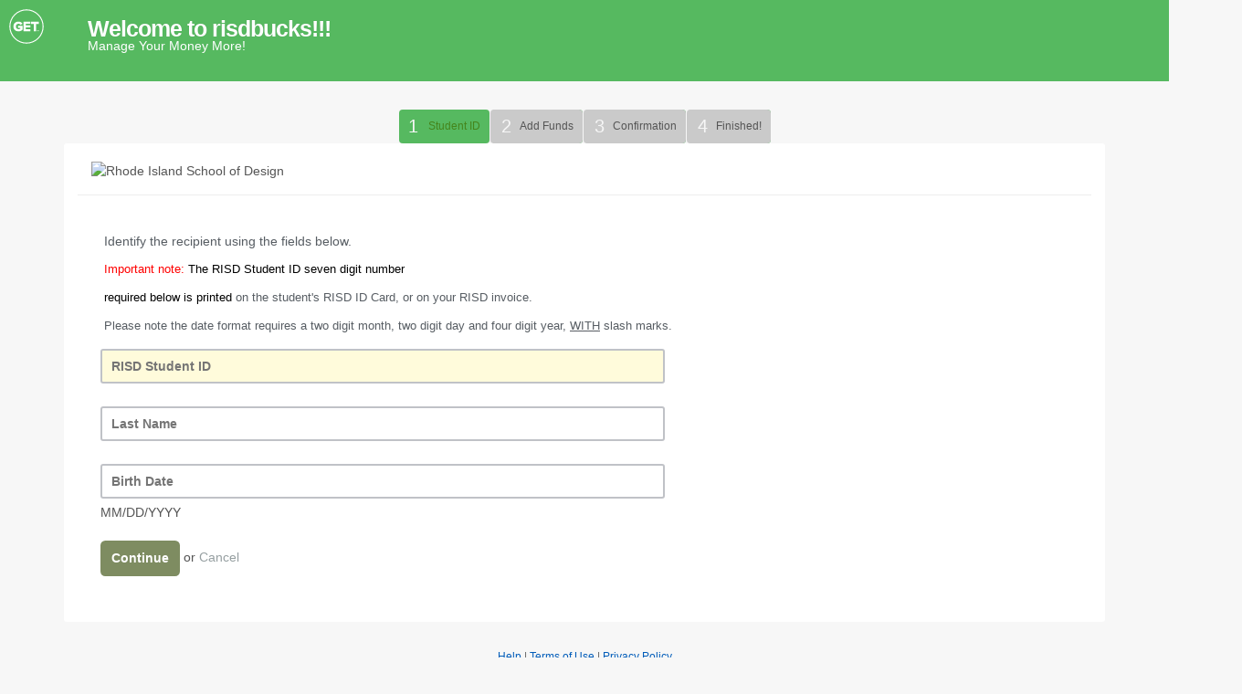

--- FILE ---
content_type: text/html; charset=UTF-8
request_url: https://get.cbord.com/risd/full/guest_deposit.php
body_size: 5529
content:
<!DOCTYPE html>
<html>
<head>
    <meta charset="utf-8">
    <meta http-equiv="X-UA-Compatible" content="IE=edge,chrome=1" />
    <meta http-equiv="Content-Type" content="text/html; charset=UTF-8" />
    <meta name="apple-itunes-app" content="app-id=844091049">
    <meta name="google-play-app" content="app-id=com.cbord.get"> 
    <meta name="viewport" content="width=device-width, initial-scale=1.0">
    <script type="text/javascript" src="../scripts/jquery-3.6.4.min.js"></script>
    <script type="text/javascript" src="../scripts/jquery-ui/jquery-ui.js"></script>
    <script type="text/javascript" src="scripts/jquery.infieldlabel.min.js"></script>
    <script type="text/javascript" src="scripts/jquery.validate.min.js"></script>
    <script type="text/javascript" src="scripts/jquery.select_skin.min.js"></script>
    <script type="text/javascript" src="scripts/global_full.js"></script>
    <script type="text/javascript" src="scripts/jquery.smartbanner.js"></script>
    <link rel="stylesheet" type="text/css" href="styles/jquery.smartbanner.css" /> 
    <script type="text/javascript" src="../scripts/soa_ajax.js"></script>
    <script type="text/javascript" src="js/vendors/modernizr/modernizr.custom.js"></script>
    <script type="text/javascript" src="scripts/cropper.js"></script>
    <link href="styles/cropper.min.css" rel="stylesheet">
    <link rel="stylesheet" type="text/css" href="../scripts/jquery-ui/jquery-ui.css" />
    <!--<link rel="stylesheet" type="text/css" href="styles/smoothness/jquery-ui-1.9.2.custom.css" />-->

 <!-- slider -->
    <script type="text/javascript" src="scripts/modernizr.custom.28468.js"></script>
    <script type="text/javascript" src="scripts/jquery.cslider.js"></script>
    <link rel="stylesheet" type="text/css" href="styles/global_full.css?d=1763571574" /> 
    <link rel="stylesheet" type="text/css" href="styles/print.css" media="print" />
<!-- FontAwesome -->
    <link rel="stylesheet" type="text/css" href="styles/font-awesome.min.css" />
    <link rel="shortcut icon" href="../favicon.ico?v=2" />
    <link rel="stylesheet" type="text/css" href="styles/icomoon.css" />
    <link rel="apple-touch-icon" href="../apple-touch-icon-iphone.png" />
    <link rel="apple-touch-icon" sizes="72x72" href="../apple-touch-icon-ipad.png" />
    <link rel="apple-touch-icon" sizes="114x114" href="../apple-touch-icon-iphone4.png" />
<!--[if IE 9]><html class="no-js lt-ie10" lang="en"> <![endif]-->
<!--[if lte IE 9]><!--><html class="no-js" lang="en"><!--<![endif]-->
<!--[if IE]><style> :last-child.navbar-nav.navbar-right { margin-right: 0px;}</style><![endif]-->
<script type="text/javascript" src="scripts/placeholdr.js"></script>
<script type="text/javascript">
if (/*@cc_on!@*/false && document.documentMode === 10) {
    document.documentElement.className+=' ie10';
}</script>
    	                <title>GET - Rhode Island School of Design</title>
            <link rel="stylesheet" type="text/css" href="css/frontend.css" />
    <style type="text/css">
	.btn-success:not(:disabled), #shoppingCartForm input[type="submit"]:not(:disabled)
                            { 
                                background: #7E8C61 !important;
                                background-color: #7E8C61 !important;
                                color: #fff !important;
                            }

.btn-success:hover, #shoppingCartForm input[type="submit"]:hover
                            { 
                                background: #7E8C61 !important;
                                background-color: #7E8C61 !important;
                                color: #fff !important;
                            }

.list-group-item.active, .list-group-item.active:focus, .list-group-item.active:hover, .panel-primary>.panel-heading
                        { 
                            background-color: #473F73 !important;
                            border-color: #473F73 !important;

                        }

.btn-default
                            {
                                background-color: #7E8C61 !important;
                                color: #fff !important;
                            }

.navbar-inverse,:root .status_header .step, .login
{ 
 background-color: #56B960!important;

}

.navbar-inverse .navbar-nav > li > a:hover  
{
background-color: #473F73 !important;
}

.table > thead > tr > th
{
background-color: #56B960 !important;

}	</style> 
</head>
<body class="guest_deposit">
    <script type="text/javascript">
    $(document).ready(
            function() {
                $('#select_module').change(
                        $('#select_module').val(),
                        function(eventObject) {

                            eventObject.preventDefault();
                            switch ($(this).val())
                            {
                                case 'get_funds':
                                    window.location.href = 'funds_home.php';
                                    break;
                                case 'get_food':
                                    window.location.href = 'food_home.php';
                                    break;
                                case 'get_venues':
                                    window.location.href = 'merchants.php';
                                    break;
                                case 'get_deals':
                                    window.location.href = 'deals.php';
                                    break;
                                default:
                                    $(this).val(eventObject.data);
                                    break;
                            }
                        }
                );
                $(document).on("address_set", function(event, address) {
                    $('#show_addresses').html("<i class='fa fa-map-marker'></i> " + address.addressName);
                });
            }
    )
</script>
    
<script type="text/javascript">
    $(document).ready(function () {
        $('#address_popup').dialog({
            autoOpen: false,
            modal: true,
            width: 'auto',
            draggable: false,
            resizable: false,
            open: function (event, ui) {
                $("#address_popup_top").hide();
                $('#address_popup form').each(function () {
                    this.reset();
                    $(this).validate().resetForm();
                });
                soaAjaxPost("address_save.php",
                        {"function": "list_addresses_html", "formToken": "69710ffe113ca2.47333280"},
                "html",
                        function (data) {
                            $('#address_popup_select_address_id').html(data);
                            if ($('#address_popup_select_address_id option')[0]) {
                                $("#address_popup_top").show();
                                $('#address_popup_select_address_id').trigger("change");
                            }
                            else
                                $("#address_popup_top").hide();

                        }
                );
                showOrHideOnCampusFields();

            }
        });
        $("#address_popup_add_off_campus_form").validate({
            rules: {
                                nickname: {required: true},
                                line1: {required: true},
                city: {required: true},
                state: {required: true}
            }
        });
        $("#address_popup_add_on_campus_form").validate({
            rules: {
                buildingaddress: {required: true},
                room: {required: true}
            }
        });
        $('#address_popup_new_address form').submit(function (eventData) {
            if (!eventData.isDefaultPrevented())
            {
                $('#address_popup :input[type=submit]').attr("disabled", "true");
                soaAjaxPost("address_save.php", $(this).serialize(), "json",
                        function (data) {
                            $('#address_popup :input[type=submit]').attr("disabled", false);
                            if (data.error == null) {
                                $(document).trigger("address_set", data);
                                $('#address_popup').dialog("close");
                            }
                        }
                );
            }
            return false;
        });
        $('#address_popup_select_address_form').submit(function (eventData) {
            //if (!eventData.isDefaultPrevented())
            {
                $('#address_popup :input[type=submit]').attr("disabled", "true");
                soaAjaxPost("address_save.php", $(this).serialize(), "json",
                        function (data) {
                            $('#address_popup :input[type=submit]').attr("disabled", false);
                            if (data.error == null) {
                                $(document).trigger("address_set", data);
                                $('#address_popup').dialog("close");
                            }
                        }
                );
            }
            return false;
        });
    });

    function showOrHideOnCampusFields() {
        $('#address_popup_add_on_campus_form').toggle($('#address_popup_address_type_on_campus').prop('checked') == true);
        $('#address_popup_add_off_campus_form').toggle($('#address_popup_address_type_off_campus').prop('checked') == true);
    }
</script>
<div id="address_popup" style="display: none">
   <div class="col-md-12 col-lg-12">
        <div id="address_popup_top">
        <h4>Choose a Stored Address</h4>
        <form class="cbo-form" method="post" id="address_popup_select_address_form">
            <fieldset>
                <input type="hidden" name="formToken" value="69710ffe113ca2.47333280" />
                <input type="hidden" name="function" value="setcurrentaddress"/>

                <label class="select">
                    <select id="address_popup_select_address_id" name="addressID" onchange="$('#address_popup_address_text').html(($(this).find(':selected').data('address_text')));">
                    </select><i></i>
                </label>
                <br />
                <input type="submit" value="Use This Address" class="btn btn-default" name="set_address_id"/>
            </fieldset>
                    </form>
        <div id="address_popup_seperator">
            <hr>
            <div id="address_popup_seperator_text">Or</div>
            <hr>
        </div>

    </div>
     
    <div id="address_popup_new_address">
                    <h4>Add a New Address</h4>
                <form class="cbo-form col-md-12" action="" id="address_radio" >
            <input type="hidden" name="formToken" value="69710ffe113ca2.47333280" />    
            <div id="address_popup_address_type" class="address_type inline-group">
                                    <label class="radio" for="address_popup_address_type_on_campus">On Campus<input id="address_popup_address_type_on_campus" checked name="address_type" type="radio" value="on_campus" onchange="showOrHideOnCampusFields()"/><i></i></label>
                            </div>
        </form>
            <div class="row">
            <form class="cbo-form col-md-12" method="post" id="address_popup_add_on_campus_form">
                <fieldset>
                    <input type="hidden" name="function" value="addresssave"/>
                    <input type="hidden" name="formToken" value="69710ffe113ca2.47333280" />
                    <label  class="select" for="address_popup_add_on_campus_form_building">
                        <select name="buildingaddress" id="address_popup_add_on_campus_form_building">
                            <option value="">Building</option>
                                                        <option value ="7fd6fb68-7c68-4605-bafe-00f6ccbeb37d">15 West</option>
                                                        <option value ="f562ce37-d618-4372-abdb-f179bea23afb">Charles Landing</option>
                                                    </select><i></i>
                    </label><br>
                    <label class="input" for="address_popup_add_on_campus_form_room">
                        <input placeholder="Room" type="text" id="address_popup_add_on_campus_form_room" name="room" class="text"></label>
                    <br /><br>
                    <input name="add_address" type="submit" class="btn btn-default" value="Add"/>

                </fieldset>
            </form>
            </div>
        <div class="row">
        <form class="cbo-form col-md-12" method="post" id="address_popup_add_off_campus_form">
            <fieldset>
                <input type="hidden" name="function" value="addresssave"/>
                <input type="hidden" name="formToken" value="69710ffe113ca2.47333280" />
                                <label class="input" for="address_popup_add_off_campus_form_nickname">
                    <input placeholder="Description (i.e. Home)" type="text" id="address_popup_add_off_campus_form_nickname" name="nickname" class="text">
                </label>
                                <label class="input" for="address_popup_add_off_campus_form_line1">
                    <input placeholder="Address Line 1" type="text" id="address_popup_add_off_campus_form_line1" name="line1" class="text">
                </label>
                <label class="input" for="address_popup_add_off_campus_form_line2">
                    <input placeholder="Address Line 2" type="text" id="address_popup_add_off_campus_form_line2"  name="line2" class="text">
                </label>
                <label class="input" for="address_popup_add_off_campus_form_city">
                    <input placeholder="City" type="text" id="address_popup_add_off_campus_form_city" name="city" class="text">
                </label>
                <label class="select" for="address_popup_add_off_campus_form_state">

                    <select id="address_popup_add_off_campus_form_state" name="state">
                        <option value="0">State</option>
                        <option value="">Choose</option>
                                                    <option value="AL">
                            Alabama                            </option>
                            <option value="AK">
                            Alaska                            </option>
                            <option value="AB">
                            Alberta                            </option>
                            <option value="AS">
                            American Somoa                            </option>
                            <option value="AZ">
                            Arizona                            </option>
                            <option value="AR">
                            Arkansas                            </option>
                            <option value="BC">
                            British Columbia                            </option>
                            <option value="CA">
                            California                            </option>
                            <option value="CO">
                            Colorado                            </option>
                            <option value="CT">
                            Connecticut                            </option>
                            <option value="DE">
                            Delaware                            </option>
                            <option value="DC">
                            District Of Columbia                            </option>
                            <option value="FL">
                            Florida                            </option>
                            <option value="GA">
                            Georgia                            </option>
                            <option value="HI">
                            Hawaii                            </option>
                            <option value="ID">
                            Idaho                            </option>
                            <option value="IL">
                            Illinois                            </option>
                            <option value="IN">
                            Indiana                            </option>
                            <option value="IA">
                            Iowa                            </option>
                            <option value="KS">
                            Kansas                            </option>
                            <option value="KY">
                            Kentucky                            </option>
                            <option value="LA">
                            Louisiana                            </option>
                            <option value="ME">
                            Maine                            </option>
                            <option value="MB">
                            Manitoba                            </option>
                            <option value="MH">
                            Marshall Islands                            </option>
                            <option value="MD">
                            Maryland                            </option>
                            <option value="MA">
                            Massachusetts                            </option>
                            <option value="MI">
                            Michigan                            </option>
                            <option value="MN">
                            Minnesota                            </option>
                            <option value="MS">
                            Mississippi                            </option>
                            <option value="MO">
                            Missouri                            </option>
                            <option value="MT">
                            Montana                            </option>
                            <option value="NE">
                            Nebraska                            </option>
                            <option value="NV">
                            Nevada                            </option>
                            <option value="NB">
                            New Brunswick                            </option>
                            <option value="NH">
                            New Hampshire                            </option>
                            <option value="NJ">
                            New Jersey                            </option>
                            <option value="NM">
                            New Mexico                            </option>
                            <option value="NY">
                            New York                            </option>
                            <option value="NL">
                            Newfoundland and Labrador                            </option>
                            <option value="NC">
                            North Carolina                            </option>
                            <option value="ND">
                            North Dakota                            </option>
                            <option value="MP">
                            Northern Mariana Islands                            </option>
                            <option value="NT">
                            Northwest Territories                            </option>
                            <option value="NS">
                            Nova Scotia                            </option>
                            <option value="NU">
                            Nunavut                            </option>
                            <option value="OH">
                            Ohio                            </option>
                            <option value="OK">
                            Oklahoma                            </option>
                            <option value="ON">
                            Ontario                            </option>
                            <option value="OR">
                            Oregon                            </option>
                            <option value="PW">
                            Palau                            </option>
                            <option value="PA">
                            Pennsylvania                            </option>
                            <option value="PE">
                            Prince Edward Island                            </option>
                            <option value="PR">
                            Puerto Rico                            </option>
                            <option value="QC">
                            Quebec                            </option>
                            <option value="RI">
                            Rhode Island                            </option>
                            <option value="SK">
                            Saskatchewan                            </option>
                            <option value="SC">
                            South Carolina                            </option>
                            <option value="SD">
                            South Dakota                            </option>
                            <option value="TN">
                            Tennessee                            </option>
                            <option value="TX">
                            Texas                            </option>
                            <option value="UT">
                            Utah                            </option>
                            <option value="VT">
                            Vermont                            </option>
                            <option value="VI">
                            Virgin Islands                            </option>
                            <option value="VA">
                            Virginia                            </option>
                            <option value="WA">
                            Washington                            </option>
                            <option value="WV">
                            West Virginia                            </option>
                            <option value="WI">
                            Wisconsin                            </option>
                            <option value="WY">
                            Wyoming                            </option>
                            <option value="YT">
                            Yukon                            </option>
                    </select><i></i>
                </label>
                <br />
                <input name="add_address" type="submit" class="btn btn-default" value="Add"/>

            </fieldset>
        </form>
        </div>
    </div>
   </div>

</div>
    <div id="header">
        <div id="title-only" class="navbar-inverse cbord_student" style="" ><h3>Welcome to risdbucks!!!</h3>
            <p>Manage Your Money More!</p></div>

    </div>
    <span class="welcome"><i class="fa fa-user"  aria-hidden="true" role="img"></i>
    Hello,     </span>

            <ol class="status_header status_header_A">
        <li class="step stepA first-child">
            <span>
                <a>
                    Student ID                </a>
            </span>
        </li>
        <li class="step stepB">
            <span>
                <a>
                    Add Funds                </a>
            </span>
        </li>
        <li class="step stepC">
            <span>
                <a>
                    Confirmation                </a>
            </span>
        </li>
        <li class="step stepD last-child">
            <span>
                <a>
                    Finished!                </a>
            </span>
        </li>
    </ol>
    <div class="container-lg frontend"> 
    <script type="text/javascript">
        $(document).ready(function() {
            $('#whatsThisDialog').dialog({autoOpen: false, modal: true});
        });

        function whatsThisDialog() {
            $('#whatsThisDialog').dialog({
                resizable: false,
                modal: true,
                buttons: [
                    {
                        text: "Ok",
                        class: "btn btn-default",
                        click: function() {
                            $(this).dialog("close");
                        }
                    }
                ]
            });

            $('#whatsThisDialog').dialog("open");
            return false;
        }  
    </script>
    
    <div id="content">
    <div id="inst_logo" class="page-header">
        <div id="logo_div"><img class="img-responsive" alt="Rhode Island School of Design" src="https://cdn.risd.systems/webhook-uploads/1563558714920_RISDBucksLogo-mainGRN.png"/></div>    </div>  


    
        
        <div id="content_body">
                            <form action="/risd/full/guest_deposit.php?deposit_stage=B" method="post" id="guest_deposit_form" class="cbo-form" autocomplete="off">
                  <input type="hidden" id="formToken" name="formToken" value="69710ffe189504.37571455" />
            
                                        <script type="text/javascript">
                    //<![CDATA[
                    $(document).ready(function (){
                        $("#guest_deposit_form").validate({
                            rules: {
                                "de7cf8ef-d2cf-41c5-bae6-c5e42b727e1d" : "required","4b680985-cc81-4fd8-b864-0b6b3faeaf8c" : "required","dc3c2c96-1fa8-4718-8e50-9a23b302e438" : "required",                                student_id: {
                                    required: true
                                }
                            },
                            messages: {
                                student_id: "No recipients matched the criteria entered."
                            }
                        });
		    $('form :input:visible:first').focus();
                    });
                    //]]>
                </script>
                <label><p>Identify the recipient using the fields below.</p>
<p><span style="font-size: small; color: #ff0000;"><strong>Important note:</strong> <span style="color: #000000;">The RISD Student ID seven digit number </span></span></p>
<p><span style="font-size: small; color: #ff0000;"><span style="color: #000000;">required below is printed&nbsp;</span></span><span style="font-size: small;">on the student's RISD ID Card, or on your RISD invoice.</span></p>
<p><span style="font-size: small;">Please note the date format requires a two digit month, two digit day and four digit year, <span style="text-decoration: underline;"><strong>WITH</strong></span> slash marks.</span></p></label>
                <fieldset>	<label class='input col-lg-7 col-md-12' for='de7cf8ef-d2cf-41c5-bae6-c5e42b727e1d'>	<input id='de7cf8ef-d2cf-41c5-bae6-c5e42b727e1d' name='de7cf8ef-d2cf-41c5-bae6-c5e42b727e1d' type='text' placeholder='RISD Student ID' class='text' /></label></fieldset><fieldset>	<label class='input col-lg-7 col-md-12' for='4b680985-cc81-4fd8-b864-0b6b3faeaf8c'>	<input id='4b680985-cc81-4fd8-b864-0b6b3faeaf8c' name='4b680985-cc81-4fd8-b864-0b6b3faeaf8c' type='text' placeholder='Last Name' class='text' /></label></fieldset><fieldset>	<label class='input col-lg-7 col-md-12' for='dc3c2c96-1fa8-4718-8e50-9a23b302e438'>	<input id='dc3c2c96-1fa8-4718-8e50-9a23b302e438' name='dc3c2c96-1fa8-4718-8e50-9a23b302e438' type='text' placeholder='Birth Date' class='text' /></label><span>MM/DD/YYYY</span></fieldset>            
                        
           <!-- Guest deposit page 3... -->
            

            <!-- Guest deposit page 4... -->
                            <fieldset id="cancel_submit" style="clear: both;">
                                                                        <input type="submit" class="btn btn-default" value="Continue" />
                                                                or                    <a href='?cancel="cancel"'>Cancel</a>
                </fieldset>
                        </form>
        </div>
    </div>
    <div id="whatsThisDialog" style="display: none;" title="">
        <p>The Credit Card Identification Number on your credit card or debit card is a 3 digit number on the back of VISA, MasterCard and Discover branded credit and debit cards. On your American Express branded credit or debit card it is a 4 digit numeric code on the front of the card.</p>
    </div>   
    </div> 
<div class="footer">
	<div class="col-lg-12 margin-bottom">
	 <p class="text-center">
                <a href="about.php">Help</a> |
		<a href="terms.php">Terms of Use</a> |
		<a href="terms.php">Privacy Policy</a>
		 </p>
                <!-- <img src="images/fb.png" style="position:absolute;right:0" alt="facebook"/> -->
	</div>
</div>
    <script type="text/javascript">
        $(function () { $.smartbanner({title:'GET' }) })
    </script>
<script type="text/javascript">
    function disableSubmit(event){if (!event.isDefaultPrevented()){$("form").submit(function(){return false;});$("form").unbind("submit", disableSubmit);}}
    $(document).ready(function () {
        $("form").submit(disableSubmit);
    });
</script>
<!--Scripts--> 

<!--BS-->
<script type="text/javascript" src="js/vendors/popper/popper.min.js"></script> 
<script type="text/javascript" src="js/vendors/bootstrap/bootstrap.min.js"></script> 
<script type="text/javascript" src="js/vendors/bootstrap-hover-dropdown/bootstrap-hover-dropdown.js"></script> 



<!--Forms--> 
<script type="text/javascript" src="js/vendors/forms/jquery.form.min.js"></script> 
<script type="text/javascript" src="js/vendors/forms/jquery.maskedinput.min.js"></script> 


<!--Main Script--> 
<script type="text/javascript" src="js/frontend.js"></script>
</body>
</html>


--- FILE ---
content_type: text/css
request_url: https://get.cbord.com/risd/full/styles/global_full.css?d=1763571574
body_size: 8157
content:
/* IE 10 specific overrides */
.ie10 :last-child.navbar-right.navbar-nav { margin-right: 0px !important;}
/* End IE 10 overrides */
/* Header for user not logged in */
#title-only { 
    background-image: url('../images/cbord-logo-white.svg');
    background-position-x: 4px;
    background-position-y: 4px;
    background-size: auto 80px;
    background-repeat: no-repeat; 
    height: 89px; top: -10px; position: relative;
}
#title-only h3 {
    color: #fff !important;
    position: relative;
    left: 80px;
    top: 20px;
    padding-left: 16px;
}
#title-only p {
    color: #fff !important;
    position: relative;
    left: 80px;
    top: 4px;
    padding-left: 16px;
}

#title-only.cbord_student { 
    background-image: url('../images/cbord-logo-white.svg');
    background-size: 50px 50px;
}

/* End header not logged */
.hours {
    margin: 10px 0px 5px 0px;
    height: 1.5em;
}
/* Sidebar */

/* Guest Deposit Confirmation */
ul.confirm_add_funds {  list-style-type: none; }
.password_info {
    padding: 20px;
    border: solid 1px #bbb;
    width: 20em;
    font-size: 0.9em;
}
.password_info p { margin-bottom: 0px;}
.status_header {
    text-align: center;
    position: relative;
    height: auto;

}
.status_header .step {
    display: inline-block;
    position: relative;
}
.status_header_A .stepB a, .status_header_A .stepC a, .status_header_A .stepD a, .status_header_B .stepC a, .status_header_B .stepD a, .status_header_C .stepD a {
    margin: 0px 0px 0px -2px;
}
:root .status_header .step {
    background: #3e4f52;
    margin-right: 0px;
    padding: 0px !important;
    border-radius: 4px;
}
ol.status_header {
    font-size: 0.85em;
    width: 100%;  
    margin: 0 auto;
    padding: 0px !important;
}
.status_header .step span {
    display: inline-block;
}
.status_header .stepA span, .status_header .stepB span, .status_header .stepC span {

}
.status_header .last-child a {
    padding-right: 10px;
}
.status_header a {
    /* background-image: url('../images/status_step_bg.png'); */
    /* background-repeat: no-repeat; */
    /* background-position: center left; */
    display: inline-block;
    padding-left: 32px;
    padding-right: 10px;
    line-height: 37px;
    font-size: 1em;
    color: #fff;
}
.status_header a:hover {color: #fff;}
/*Previous Steps*/
.status_header_B .stepA a:before, .status_header_C .stepA a:before, .status_header_C .stepB a:before, .status_header_D .stepA a:before, .status_header_D .stepB a:before, .status_header_D .stepC a:before {
    position: absolute;
    top: 7px;
    left: 10px;
    content: url('../images/step_complete.png');
}
/*Current Step*/
.status_header_A .stepA, .status_header_B .stepB, .status_header_C .stepC, .status_header_D .stepD {
    color: #45851C;
}
.status_header_A .stepA a:before, .status_header_B .stepB a:before, .status_header_C .stepC a:before, .status_header_D .stepD a:before {
    position: absolute;
    top: 0;
    left: 10px;
    color: #F6F6F6;
    font-size: 1.7em;
}
.status_header_A .stepA a:before {
    content: '1';
}
.status_header_B .stepB a:before {
    content: '2';
}
.status_header_C .stepC a:before {
    content: '3';
}
.status_header_D .stepD a:before {
    content: '4';
}
/*Future Steps*/
.status_header_A .stepB a, .status_header_A .stepC a, .status_header_A .stepD a, .status_header_B .stepC a, .status_header_B .stepD a, .status_header_C .stepD a {
    background-color: #CACACA;
    border-radius: 4px;
}
.status_header_A .stepB a:before, .status_header_A .stepC a:before, .status_header_A .stepD a:before, .status_header_B .stepC a:before, .status_header_B .stepD a:before, .status_header_C .stepD a:before {
    position: absolute;
    top: 0;
    left: 10px;
    color: #F6F6F6;
    font-size: 1.7em;
}
.status_header_A .stepB a:before {
    content: '2';
}
.status_header_A .stepC a:before {
    content: '3';
}
.status_header_A .stepD a:before {
    content: '4';
}
.status_header_B .stepC a:before {
    content: '3';
}
.status_header_B .stepD a:before {
    content: '4';
}
.status_header_C .stepD a:before {
    content: '4';
}

/* Merchant */

.merchButtonDiv {
    margin-top: 1.5em;
    float: right;
    width: 8em;
    font-size: 1.1em;
}
.merchant {
    padding: 15px;
    width: auto;
    margin: 15px 0px;
    font-size: 1.05em;
}
.merch_action_right, .merch_open-closed {
    float: right;
    z-index: 2;
    right: 10px;
    vertical-align: middle;
    margin-right: 1em;
}
.merch_action_right a {
    line-height: 2em;
}
#merchant_form {
    padding: 0px;
    width: auto;
    max-width: 300px;
    clear: both;
}
div.table.merchant { border-radius: 8px;}
body.merchants #content_body {

}
.merchant-actions a:hover {
    color: #333;
}
a.merchlink {
    line-height: 1.75em;
}
.merchButtonDiv a.menuLink {
    line-height: 2em;
}
.merchant p {
    margin: 1px;
    padding: 1px;
    font-size: 0.85em;
}
.merchant-actions a {
    padding: 0px 15px 0px 0px;
}
.merchant-actions p {
    width: auto;
    float: left;
    font-size: 0.85em;
    margin: 2px 15px 2px 0px;
    padding: 0px;
}
.merchant-actions p img, .ui-li-icon {
    vertical-align: middle;
}
.description-text {
    clear: both;
    font-size: 0.85em;
}
.merchDiv p {
    margin-left: 32px;
    font-size: 0.95em;
}
.merch_description {padding-bottom: 0px; margin-bottom: 0px;}
.merchDiv hr {
    border: none !important;
}
.merchDiv:hover {
    background-color: #f7f7f7;
}
.merchDiv {
    border-top: solid 2px #ddd;
    padding: 6px 0px;
}
.merchDiv h3 { padding: 5px 0px 5px 30px;}
#removeFav {
    background: url('../images/unstar.png') no-repeat left;
    width: auto;
    min-width: 140px;
    padding: 0px 0px 0px 15px;
    color: #1a6eca;
    font-weight: normal !important;
    font-size: 0.85em;
    border: none;
    cursor: pointer;
    margin: -10px 0px 0px 0px;
}
.merch_pin { margin-left: -1px; margin-right: 1px;}
#addFav {
    background: url('../images/star.png') no-repeat left;
    width: auto;
    min-width: 140px;
    padding: 0px 0px 0px 20px;
    color: #1a6eca;
    font-weight: normal !important;
    font-size: 0.85em;
    border: none;
    cursor: pointer;
    margin: -10px 0px 0px 0px;
    text-align: left;
}
#removeFav:hover, #addFav:hover {

}
.ui-li-icon { float: left; padding-top: 15px;}
#favoritesOnlySet {
    cursor: pointer;
    padding: 10px 5px;
}
#favoritesOnlySet:hover {
    cursor: pointer;
    color: #333;
}
#favoritesOnlySet label {
    background: url('../images/star.png') no-repeat left;
    padding-left: 22px;
    font-size: 1em;
    cursor: pointer;
    margin-left: 0px;
}
table {
    border-collapse: collapse !important;
}
.whatsThis {
    margin: 20px 0px 0px 10px !important;
    cursor: pointer;
}
/* Safari Hacks  */
@media screen and (-webkit-min-device-pixel-ratio:0){
    .fs_card_type select { position: relative; top: 0px !important; }
    .add_card #add_form .input_wrapper label { left: 8px; padding-left: 0px;}
}
/* End Safari Hacks */
td.notification_td {font-size: 0.9em;}
/* Start food_merchant */

#merchantSearch {
}
#food_merchant_detail_top_bar span {
    float: right;
    text-align: right;
    width: 100px;
    cursor: pointer;
    background: url('../images/select_arrow2.png') left no-repeat;
}

#food_merchant_detail_top_bar hr {
    margin:0px 10px;
}
#food_merchant_detail_main {
    margin: 0px 10px;
    width: 100%;
}
#orderTypeCallout {

}
.orderItemSummary {
    overflow: hidden;
    text-overflow:ellipsis;
    width: auto;
    font-size: 0.9em;
    white-space: nowrap;
}
#merchant_detail_order_type .ui-button-text i.fa-check { 
    visibility: hidden;
}

#merchant_detail_order_type label.ui-state-active i.fa-check { 
    visibility: visible !important;
}
div#payment_type_div {
    text-align: left;
}
#payment_type_div .ui-button-text i.fa-check { 
    visibility: hidden;
}

#payment_type_div label.ui-state-active i.fa-check { 
    visibility: visible !important;
}

#merchant_detail_description {
 
}

#merchant_detail_actions{
    margin-top:10px;
    list-style-type: none;
}

#food_merchant_deatil_bottom {

}
#food_merchant_detail_bottom_left {
    width:auto;
    margin:0px;
    padding:0px;
    float: left;
    font-size: 0.9em;
}
div#selectOrderType { height: 0px; clear: both;}
#food_merchant_detail_bottom_right {
    height: 3.5em;
    margin: 10px 0px;
    padding-left: 30px;
}

#food_merchant_open,
#food_merchant_closed{
    margin: 15px;
}

.hours_op {
    font-size: 0.9em;
}
#merchant_detail_order_type {
    margin:auto;
    margin-right: -0.4em; /* Overrides jQuery CSS */
}
#merchant_detail_order_type label {
    height: 2.1em;
    /*font-size:.85em;*/
    float: left;
}
#hide_show_merchant_detail {
    padding: 3px;
    font-size: 0.85em;
}
#hide_show_merchant_detail hr {

    border: solid 1px #a9a9a9;
}
/* End food_merchant */
.recentOrderItem { 
    color: #555 !important;
}
.leftColumn, .rightColumn {
    position: relative; 
    float: left; 
    width:205px;
}
.leftColumn {
    margin: 10px 5px 0px 5px; 
}
.rightColumn {
    margin: 10px 0px 0px 5px; 
}
div#rightColumn { float:right;}
.centerColumn {
    float: left;  
    margin: 10px 10px 0px 10px;
}
.foodColumnHeader img { 
    margin: 0px 2px -6px 0px;
}
.placesNearMeMap {
    width:100%; 
    height:347px; 
    margin: 0px; 
    padding: 0px
}
.merch_open_closed {
    width: auto; 
    min-width: 100px;
}
.header_address_list_item
{
    background: rgba(132,178,214,1);
}
.header_address_list_item:hover {
    background: rgba(25,111,186,1);
}
.merchantListTitle {
    text-align: center !important;
    font-size: 1.25em;
    padding: 5px 0px 5px 0px;
    text-shadow: none;
}
/* Carousel/Spinner classes */
.da-slider{
    width: auto;
    height: 25em;
    position: relative;
    margin: 0 auto;
    overflow: hidden;
    border-radius: 15px;
    border: 2px solid #ccc;
    box-shadow: 0px 1px 1px rgba(0,0,0,0.2), 0px -2px 1px #fff;
    -webkit-transition: background-position 1s ease-out 0.3s;
    -moz-transition: background-position 1s ease-out 0.3s;
    -o-transition: background-position 1s ease-out 0.3s;
    -ms-transition: background-position 1s ease-out 0.3s;
    transition: background-position 1s ease-out 0.3s;
    background: #f7f7f7;
}
.da-slide{
    position: absolute;
    width: 100%;
    height: 100%;
    top: 0px;
    left: 0px;
    text-align: left;
}
.da-slide-current{
    z-index: 1000;
}
.da-slider-fb .da-slide{
    left: 100%;
}
.da-slider-fb  .da-slide.da-slide-current{
    left: 0px;
}
.da-slide h2,
.da-slide div,
.da-slide .da-link,
.da-slide .da-img{
    position: absolute;
    opacity: 0;
    left: 100%;
}
.da-slider-fb .da-slide h2,
.da-slider-fb .da-slide div,
.da-slider-fb .da-slide .da-link{
    left: 5%;
    opacity: 1;
}
.da-slide h2{
    color: #555 !important;
    font-size: 1.3em !important;
    white-space: nowrap;
    z-index: 10;
    top: 1.5em;
}
.da-slide div {
    top: 3.5em;
    color: #555;
    font-size: 1.2em;
    height: auto;
}
.da-slide div p {
    line-height: 1.2em;
    margin: 2px 0px;
    font-size: 0.8em;
    padding: 1px;
}
.da-slide .da-img{
    text-align: center;
    left: 50%; /*50%*/

}
.da-slide div p.distance { margin-bottom: 5px;}
.da-slide .da-link {
    top: 17em;
    position: relative;
    margin-left: 65.5%;
    z-index: 2;
    cursor: pointer;
}
.da-slide .da-link:hover{
   
}
.da-slide p.icon_p, .da-slide p.icon_p a {
    vertical-align: top;
    float: left;
}
.da-slide p.icon_p:last-child, .da-slide p.icon_p a:last-child {
    margin-right: 5px;
}
.da-link_disabled {
    top: 240px !important;
    font-size: 1em !important;
    width: 100px !important;
    text-align: center;
    position: absolute;
    color: #fff !important;
    z-index: 2;
    margin-left: 65% !important;
}
p.icon_p img {
    margin: -5px -3px 0px 5px;
}
p.p_hours { margin-top: 5px !important;}
.da-dots{
    width: 100%;
    position: absolute;
    text-align: center;
    left: 0px;
    bottom: 20px;
    z-index: 1001;
    -moz-user-select: none;
    -webkit-user-select: none;
    margin-bottom: -20px;
}
.da-dots span{
    display: inline-block;
    position: relative;
    width: 12px;
    height: 12px;
    border-radius: 50%;
    background: #666;
    margin: 3px;
    cursor: pointer;
    box-shadow: 
        1px 1px 1px rgba(0,0,0,0.1) inset, 
        1px 1px 1px rgba(255,255,255,0.1);
}
.da-dots span.da-dots-current:after{
    content: '';
    width: 8px;
    height: 8px;
    position: absolute;
    top: 2px;
    left: 2px;
    border-radius: 50%;
    background: rgb(255,255,255);
    background: -moz-linear-gradient(top, rgba(255,255,255,1) 0%, rgba(246,246,246,1) 47%, rgba(237,237,237,1) 100%);
    background: -webkit-gradient(linear, left top, left bottom, color-stop(0%,rgba(255,255,255,1)), color-stop(47%,rgba(246,246,246,1)), color-stop(100%,rgba(237,237,237,1)));
    background: -webkit-linear-gradient(top, rgba(255,255,255,1) 0%,rgba(246,246,246,1) 47%,rgba(237,237,237,1) 100%);
    background: -o-linear-gradient(top, rgba(255,255,255,1) 0%,rgba(246,246,246,1) 47%,rgba(237,237,237,1) 100%);
    background: -ms-linear-gradient(top, rgba(255,255,255,1) 0%,rgba(246,246,246,1) 47%,rgba(237,237,237,1) 100%);
    background: linear-gradient(top, rgba(255,255,255,1) 0%,rgba(246,246,246,1) 47%,rgba(237,237,237,1) 100%);
    filter: progid:DXImageTransform.Microsoft.gradient( startColorstr='#ffffff', endColorstr='#ededed',GradientType=0 );
}
.da-arrows{
    -moz-user-select: none;
    -webkit-user-select: none;
}
.da-arrows span{
    position: absolute;
    top: 85%;
    height: 30px;
    width: 30px;
    border-radius: 50%;
    background: #666;
    cursor: pointer;
    z-index: 1001;
    opacity: 0.5;
    box-shadow: 
        1px 1px 1px rgba(0,0,0,0.1) inset, 
        1px 1px 1px rgba(255,255,255,0.1);
    -webkit-transition: opacity 0.4s ease-in-out-out 0.2s;
    -moz-transition: opacity 0.4s ease-in-out-out 0.2s;
    -o-transition: opacity 0.4s ease-in-out-out 0.2s;
    -ms-transition: opacity 0.4s ease-in-out-out 0.2s;
    transition: opacity 0.4s ease-in-out-out 0.2s;
}
.da-slider:hover .da-arrows span{
    opacity: 1;
}
.da-arrows span:after{
    content: '';
    position: absolute;
    width: 20px;
    height: 20px;
    top: 5px;
    left: 5px;
    background: transparent url(../images/arrows.png) no-repeat top left;
    border-radius: 50%;
    box-shadow: 1px 1px 2px rgba(0,0,0,0.1);
}
.da-arrows span:hover:after{
    box-shadow: 1px 1px 4px rgba(0,0,0,0.3);
}
.da-arrows span:active:after{
    box-shadow: 1px 1px 1px rgba(255,255,255,0.1);
}
.da-arrows span.da-arrows-next:after{
    background-position: top right;
}
.da-arrows span.da-arrows-prev{
    left: 1px;
}
.da-arrows span.da-arrows-next{
    right: 1px;
}

.da-slide-current h2,
.da-slide-current div,
.da-slide-current .da-link{
    left: 5%;
    opacity: 1;
}
.da-slide-current .da-img{
    left: 52%;
    opacity: 1;
  
}
.merch_info { width: 45%;}
 #merchant_description {
    padding: 3px;
    clear: left;
    font-size: 0.8em;
 }
/* Animation classes and animations */

/* Slide in from the right*/
.da-slide-fromright h2{
    -webkit-animation: fromRightAnim1 0.6s ease-in-out 0.8s both;
    -moz-animation: fromRightAnim1 0.6s ease-in-out 0.8s both;
    -o-animation: fromRightAnim1 0.6s ease-in-out 0.8s both;
    -ms-animation: fromRightAnim1 0.6s ease-in-out 0.8s both;
    animation: fromRightAnim1 0.6s ease-in-out 0.8s both;
}
.da-slide-fromright div{
    -webkit-animation: fromRightAnim2 0.6s ease-in-out 0.8s both;
    -moz-animation: fromRightAnim2 0.6s ease-in-out 0.8s both;
    -o-animation: fromRightAnim2 0.6s ease-in-out 0.8s both;
    -ms-animation: fromRightAnim2 0.6s ease-in-out 0.8s both;
    animation: fromRightAnim2 0.6s ease-in-out 0.8s both;
}
.da-slide-fromright .da-link{
    -webkit-animation: fromRightAnim3 0.4s ease-in-out 1.2s both;
    -moz-animation: fromRightAnim3 0.4s ease-in-out 1.2s both;
    -o-animation: fromRightAnim3 0.4s ease-in-out 1.2s both;
    -ms-animation: fromRightAnim3 0.4s ease-in-out 1.2s both;
    animation: fromRightAnim3 0.4s ease-in-out 1.2s both;
}
.da-slide-fromright .da-img{
    -webkit-animation: fromRightAnim4 0.6s ease-in-out 0.8s both;
    -moz-animation: fromRightAnim4 0.6s ease-in-out 0.8s both;
    -o-animation: fromRightAnim4 0.6s ease-in-out 0.8s both;
    -ms-animation: fromRightAnim4 0.6s ease-in-out 0.8s both;
    animation: fromRightAnim4 0.6s ease-in-out 0.8s both;
}
@-webkit-keyframes fromRightAnim1{
    0%{ left: 100%; opacity: 0; }
    100%{ left: 5%; opacity: 1; }
}
@-webkit-keyframes fromRightAnim2{
    0%{ left: 100%; opacity: 0; }
    100%{ left: 5%; opacity: 1; }
}
@-webkit-keyframes fromRightAnim3{
    0%{ left: 100%; opacity: 0; }
    1%{ left: 5%; opacity: 0; }
    100%{ left: 5%; opacity: 1; }
}
@-webkit-keyframes fromRightAnim4{
    0%{ left: 100%; opacity: 0; }
    100%{ left: 50%; opacity: 1; }
}

@-moz-keyframes fromRightAnim1{
    0%{ left: 100%; opacity: 0; }
    100%{ left: 5%; opacity: 1; }
}
@-moz-keyframes fromRightAnim2{
    0%{ left: 100%; opacity: 0; }
    100%{ left: 5%; opacity: 1; }
}
@-moz-keyframes fromRightAnim3{
    0%{ left: 100%; opacity: 0; }
    1%{ left: 5%; opacity: 0; }
    100%{ left: 5%; opacity: 1; }
}
@-moz-keyframes fromRightAnim4{
    0%{ left: 100%; opacity: 0; }
    100%{ left: 50%; opacity: 1; }
}

@-o-keyframes fromRightAnim1{
    0%{ left: 100%; opacity: 0; }
    100%{ left: 5%; opacity: 1; }
}
@-o-keyframes fromRightAnim2{
    0%{ left: 100%; opacity: 0; }
    100%{ left: 5%; opacity: 1; }
}
@-o-keyframes fromRightAnim3{
    0%{ left: 100%; opacity: 0; }
    1%{ left: 5%; opacity: 0; }
    100%{ left: 5%; opacity: 1; }
}
@-o-keyframes fromRightAnim4{
    0%{ left: 100%; opacity: 0; }
    100%{ left: 50%; opacity: 1; }
}

@-ms-keyframes fromRightAnim1{
    0%{ left: 100%; opacity: 0; }
    100%{ left: 5%; opacity: 1; }
}
@-ms-keyframes fromRightAnim2{
    0%{ left: 100%; opacity: 0; }
    100%{ left: 5%; opacity: 1; }
}
@-ms-keyframes fromRightAnim3{
    0%{ left: 100%; opacity: 0; }
    1%{ left: 5%; opacity: 0; }
    100%{ left: 5%; opacity: 1; }
}
@-ms-keyframes fromRightAnim4{
    0%{ left: 100%; opacity: 0; }
    100%{ left: 50%; opacity: 1; }
}

@keyframes fromRightAnim1{
    0%{ left: 100%; opacity: 0; }
    100%{ left: 5%; opacity: 1; }
}
@keyframes fromRightAnim2{
    0%{ left: 100%; opacity: 0; }
    100%{ left: 5%; opacity: 1; }
}
@keyframes fromRightAnim3{
    0%{ left: 100%; opacity: 0; }
    1%{ left: 5%; opacity: 0; }
    100%{ left: 5%; opacity: 1; }
}
@keyframes fromRightAnim4{
    0%{ left: 100%; opacity: 0; }
    100%{ left: 50%; opacity: 1; }
}
/* Slide out to the left*/
.da-slide-toleft h2{
    -webkit-animation: toLeftAnim1 0.6s ease-in-out both;
    -moz-animation: toLeftAnim1 0.6s ease-in-out both;
    -o-animation: toLeftAnim1 0.6s ease-in-out both;
    -ms-animation: toLeftAnim1 0.6s ease-in-out both;
    animation: toLeftAnim1 0.6s ease-in-out both;
}
.da-slide-toleft div{
    -webkit-animation: toLeftAnim2 0.6s ease-in-out 0.3s both;
    -moz-animation: toLeftAnim2 0.6s ease-in-out 0.3s both;
    -o-animation: toLeftAnim2 0.6s ease-in-out 0.3s both;
    -ms-animation: toLeftAnim2 0.6s ease-in-out 0.3s both;
    animation: toLeftAnim2 0.6s ease-in-out 0.3s both;
}
.da-slide-toleft .da-link{
    -webkit-animation: toLeftAnim3 0.6s ease-in-out 0.6s both;
    -moz-animation: toLeftAnim3 0.6s ease-in-out 0.6s both;
    -o-animation: toLeftAnim3 0.6s ease-in-out 0.6s both;
    -ms-animation: toLeftAnim3 0.6s ease-in-out 0.6s both;
    animation: toLeftAnim3 0.6s ease-in-out 0.6s both;
}
.da-slide-toleft .da-img{
    -webkit-animation: toLeftAnim4 0.6s ease-in-out 0.5s both;
    -moz-animation: toLeftAnim4 0.6s ease-in-out 0.5s both;
    -o-animation: toLeftAnim4 0.6s ease-in-out 0.5s both;
    -ms-animation: toLeftAnim4 0.6s ease-in-out 0.5s both;
    animation: toLeftAnim4 0.6s ease-in-out 0.5s both;
}
@-webkit-keyframes toLeftAnim1{
    0%{ left: 5%;  opacity: 1; }
    30%{ left: 15%;  opacity: 1; }
    100%{ left: -50%; opacity: 0; }
}
@-webkit-keyframes toLeftAnim2{
    0%{ left: 5%;  opacity: 1; }
    30%{ left: 15%;  opacity: 1; }
    100%{ left: -50%; opacity: 0; }
}
@-webkit-keyframes toLeftAnim3{
    0%{ left: 5%;  opacity: 1; }
    100%{ left: -50%; opacity: 0; }
}
@-webkit-keyframes toLeftAnim4{
    0%{ left: 50%;  opacity: 1; }
    70%{ left: 30%;  opacity: 0; }
    100%{ left: -50%; opacity: 0; }
}

@-moz-keyframes toLeftAnim1{
    0%{ left: 5%;  opacity: 1; }
    30%{ left: 15%;  opacity: 1; }
    100%{ left: -50%; opacity: 0; }
}
@-moz-keyframes toLeftAnim2{
    0%{ left: 5%;  opacity: 1; }
    30%{ left: 15%;  opacity: 1; }
    100%{ left: -50%; opacity: 0; }
}
@-moz-keyframes toLeftAnim3{
    0%{ left: 5%;  opacity: 1; }
    100%{ left: -50%; opacity: 0; }
}
@-moz-keyframes toLeftAnim4{
    0%{ left: 50%;  opacity: 1; }
    70%{ left: 30%;  opacity: 0; }
    100%{ left: -50%; opacity: 0; }
}

@-o-keyframes toLeftAnim1{
    0%{ left: 5%;  opacity: 1; }
    30%{ left: 15%;  opacity: 1; }
    100%{ left: -50%; opacity: 0; }
}
@-o-keyframes toLeftAnim2{
    0%{ left: 5%;  opacity: 1; }
    30%{ left: 15%;  opacity: 1; }
    100%{ left: -50%; opacity: 0; }
}
@-o-keyframes toLeftAnim3{
    0%{ left: 5%;  opacity: 1; }
    100%{ left: -50%; opacity: 0; }
}
@-o-keyframes toLeftAnim4{
    0%{ left: 50%;  opacity: 1; }
    70%{ left: 30%;  opacity: 0; }
    100%{ left: -50%; opacity: 0; }
}

@-ms-keyframes toLeftAnim1{
    0%{ left: 5%;  opacity: 1; }
    30%{ left: 15%;  opacity: 1; }
    100%{ left: -50%; opacity: 0; }
}
@-ms-keyframes toLeftAnim2{
    0%{ left: 5%;  opacity: 1; }
    30%{ left: 15%;  opacity: 1; }
    100%{ left: -50%; opacity: 0; }
}
@-ms-keyframes toLeftAnim3{
    0%{ left: 5%;  opacity: 1; }
    100%{ left: -50%; opacity: 0; }
}
@-ms-keyframes toLeftAnim4{
    0%{ left: 50%;  opacity: 1; }
    70%{ left: 30%;  opacity: 0; }
    100%{ left: -50%; opacity: 0; }
}

@keyframes toLeftAnim1{
    0%{ left: 5%;  opacity: 1; }
    30%{ left: 15%;  opacity: 1; }
    100%{ left: -50%; opacity: 0; }
}
@keyframes toLeftAnim2{
    0%{ left: 5%;  opacity: 1; }
    30%{ left: 15%;  opacity: 1; }
    100%{ left: -50%; opacity: 0; }
}
@keyframes toLeftAnim3{
    0%{ left: 5%;  opacity: 1; }
    100%{ left: -50%; opacity: 0; }
}
@keyframes toLeftAnim4{
    0%{ left: 50%;  opacity: 1; }
    70%{ left: 30%;  opacity: 0; }
    100%{ left: -50%; opacity: 0; }
}

.da-slide-toleft, .da-slide-fromleft {
    pointer-events: none;
    cursor: default;
}
.da-slide-current
{
    pointer-events: auto;
}
.da-slide-current a {  
    cursor: pointer;
}
.closed_sign {
    background: transparent url('../images/closed.png') no-repeat top;
    margin-left: 45%;
    height: 158px !important;
}
/* End of Caroudsel/Spinner classes */
.distance {
    font-size: 0.7em;
    padding: 5px;
}
.fb-like {
    padding: 8px 0px 8px 8px;
}
#slider_desc {
    clear: both;
    padding: 10px;
}
.merch_title {
    font-size: 1em !important;
    text-align:center;
    padding-top: 5px;
}
.merch_left{
    width:100%; 
    float: left; 
    padding: 0px 0px 0px 8px;
} 
.merch_right {
    width: 100%; 
    float: left;
}
.merch_right img { 
    float: left; 
    padding: 0px 0px 0px 5px;
}
.merch_maplink {
    padding-left: 2px;
}
#tags { 
    white-space: nowrap;
}
.merch_right a {
    float: left;
    line-height: 30px;
}
/* Search Bar */
#Or { 
    padding: 10px 10px 10px 0px;
    width: 20px;
    margin-left: -10px;
    margin: 0 auto;
}
#merchantListTabs h3 { padding-left: 0px;}
#merchantSearchButton {
    background: none;
    cursor: pointer;
    padding: revert;
    border: var(--bs-btn-border-width) solid var(--bs-btn-border-color);
    border-radius: var(--bs-btn-border-radius);
    border-top-left-radius: 0;
    border-bottom-left-radius: 0;
    
}
#merchantSearchText { 
    margin-top: -1px;
    box-sizing: border-box !important;
}


/* menu tab styles */
.ui-tabs-vertical { }
.ui-tabs-vertical .ui-tabs-nav li {   }
.ui-tabs-vertical .ui-tabs-nav li.ui-tabs-active { }
.ui-tabs-vertical .ui-tabs-nav li a {  }

.ui-tabs-vertical .ui-tabs-panel { padding: 0px 1em 1.25em 1em; float: right; width: 67%; border: none !important;}


#menuCategoryTabs { border: none !important;}

/* end menu tab styles */
.menu_tabs { 
    width: 100%;
}
/* Nearest & Open */

#funds_home_img {
    background: transparent url('../images/GETFunds.png')right no-repeat;
    width: 470px; 
    height: 212px;
}
#food_home_img {
    background: transparent url('../images/GETFood.png')left no-repeat;
    width: 470px; 
    height: 212px;
}
#funds_home_img div{
    color: #fff;
    padding:10px;
    width: 200px;
    float: right;
    margin:95px 0px 0px 0px;
}

#food_home_img div  {
    color: #fff;
    padding:10px;
    width: 200px;
    float: left;
    margin:95px 0px 0px 95px;
}

/* Right column padding */
#myFavorites td,
#recentOrders td,
#shoppingCart td  {
    padding: 15px;
}
.sb_order, .sb_date{ font-size: 0.85em; padding: 2px 0px;}
#myFavorites td { 
    font-size: 0.85em;
}
#myFavorites td h3, #recentOrders h3 { 
    padding: 5px 0px 0px 0px;
}
#select_module .option {
    line-height: 24px !important;
    margin: 10px 0px;
}
.menu_item { 
    text-align: left;
}
.menu_item_price {
    text-align: right;
    position: relative;
    top: 0px;
}
.menu_item_description {
    position: relative;
    font-size: 0.95em;
    padding-left: 10px;
}
.menu_item_name {
    font-size: 1.2em;
  font-weight: 700;
}
.menuPopup {
    padding: 0px 10px 10px 10px;
    font-size: 0.9em;
    display: block;
    margin: -10px 0px 10px 0px;

    text-align: left;
    border-top: none;
    border-radius: 0px 0px 8px 8px;
    background: rgb(255,255,255); /* Old browsers */
    background: -moz-linear-gradient(top,  rgba(255,255,255,1) 0%, rgba(247,247,247,1) 100%); /* FF3.6+ */
    background: -webkit-gradient(linear, left top, left bottom, color-stop(0%,rgba(255,255,255,1)), color-stop(100%,rgba(247,247,247,1))); /* Chrome,Safari4+ */
    background: -webkit-linear-gradient(top,  rgba(255,255,255,1) 0%,rgba(247,247,247,1) 100%); /* Chrome10+,Safari5.1+ */
    background: -o-linear-gradient(top,  rgba(255,255,255,1) 0%,rgba(247,247,247,1) 100%); /* Opera 11.10+ */
    background: -ms-linear-gradient(top,  rgba(255,255,255,1) 0%,rgba(247,247,247,1) 100%); /* IE10+ */
    background: linear-gradient(to bottom,  rgba(255,255,255,1) 0%,rgba(247,247,247,1) 100%); /* W3C */
    filter: progid:DXImageTransform.Microsoft.gradient( startColorstr='#ffffff', endColorstr='#f7f7f7',GradientType=0 ); /* IE6-9 */


}
.menuPopupForm, .menu_fieldset {
    font-size: 1.1em !important;
    line-height: 1.65em;
}
.menuPopupForm { padding-left: 15px;}
.order_item_name {
    -moz-hyphens:auto;
    -ms-hyphens:auto;
    -webkit-hyphens:auto;
    hyphens:auto;
    word-wrap: break-word;
}
.remove_item_button {
    float: right;
}
.order_item_price {
}
.order_total {
    color: #79ae15;
    font-size: 1.5em;
    text-align: center;
    margin: 0 auto;
    padding: 5px 0px 0px 0px;
}
/* Checkout sidebar */
#shoppingCartForm { text-align: center;}
.submit2, #shoppingCartForm input[type="submit"] { 
    background: #82b964; /* Color of success */
    border: none; 
    color: #fff; 
    margin: 0 auto; 
    margin-top: 10px;
    padding: 12px 0px; 
    cursor: pointer;
    border-radius: 8px;
    width: 103px;
    text-align: center;
    font-size: 14px;

}
#shoppingCartForm input[type="submit"]:disabled, #checkout_disabled {
    background-color: #d9d9d9 !important;
    cursor: default;
    border: none; 
    color: #f7f7f7; 
    margin: 0 auto;
    margin-top: 10px; 
    padding: 12px 0px; 
    border-radius: 8px;
    width: 103px;
    text-align: center;
    font-size: 14px;
    display: block;
}
#shoppingCart td {
    text-align: center;
    width: auto;
    max-width: 170px;
}
#checkout_disabled { 
}
/* Delivery/Pickup id & classes*/
#food_merchant_top_right label.radio-inline { position: relative;
    left: -5px;}
#merchant_detail_order_time_type label.radio-inline { 
    position: relative;
    left: -12px;
    top: -3px;
}
#deliveryDueTime, #pickupDueTime { font-size: 0.9em; padding: 3px 0px 1px 0px;}
#pickupDueTime {
    margin: -40px 0px 0px 0px;
}
#pickup, #delivery { display: inline;}
.icon-time { padding-right: 3px;}
/* the speech bubble */

/* Menu item popup */
.menu_h3 { 
    line-height: 20px; 
    font-weight: normal;
    color: #666; 
    display: block; 
    padding-top: 7px; 
    margin-bottom: 3px; 
    border-bottom: 1px solid #eee;
}
.menu_p { 
    padding: 5px 0px;
}
.menu_fieldset input[type="checkbox"] { 
    margin: 0px;
}
.menu_label { 
    font-size: 0.85em;
}
.menu_item {
 
}
.menu_item_quantity { margin-right: 15px;}
.add_note_button { 
    margin: 20px 15px 10px 10px; 
    line-height: 1.3em; 
    float: left; 
    border: solid 1px #a9a9a9; 
    padding: 8px 8px 8px 18px; 
    background: #fff url('../images/plus.png') no-repeat left ; 
    border-radius: 8px; 
}
.add_note_button:hover  {
    border-color: #696969;
}
.menu_span {
    position: relative;
    font-style: italic;
    top: 5px;
}
.menu_item_cancel_link { 
    margin: 25px 8px 0px 10px; 
    float: left; 
    color: #1a6eca; 
    cursor: pointer;
}
.item_instructions { 
    position: relative; 
    bottom: 15px;
}
/* jQuery overrides */
#menuCategoryTabs, .ui-tabs-panel { 
border: none !important;
margin-left: -1em;
} 
#food_merchant_menu_div .ui-tabs .ui-tabs-panel {
    width: 66%;
    float: right;
    font-size: 0.9em;
    padding: .2em;
    border-radius: 0px !important;
}
#food_merchant_menu_div .ui-tabs .ui-tabs-nav {
     width: 33%;
     float: left;
     clear: both;
     border-radius: 0px !important;
}
ul.ui-tabs-nav.ui-helper-reset.ui-helper-clearfix.ui-widget-header.ui-corner-all {
    background-color: #f0f0ed;
}
.ui-tabs .ui-tabs-nav li.ui-tabs-active {
    background-color: #fff;
    border: solid 2px #ddd;
    border-radius: 0px;
    border-bottom: solid 2px #fff !important;
}
.ui-tabs .ui-tabs-nav li {

    font-size: 0.95em;
    line-height: 2em;
}

.menuItem {
    border-bottom: solid 1px #eee;
    margin-top: -35px;
    background-color: #fff;
    padding-bottom: 10px;
}
.menu_fieldset label.checkbox-inline, 
.menu_fieldset label.radio-inline {
    margin-left: -12px;
    font-size: 0.9em;
    margin-top: -3px;
    padding-bottom: 9px;
    padding-left: 0px;
}
#menuCategoryTabs .ui-tabs-nav li a { line-height: 1.2em;}
#menuCategoryTabs .ui-tabs-nav li a:hover {background-color: #ddd;}
#menuCategoryTabs .ui-tabs-active { border: none; }
#menuCategoryTabs label.radio-inline { margin-left: 0px; padding-left: 5px;}
.foodHome .ui-dialog {
 z-index: 11111 !important;
}
#checkout h5 { padding: 10px 0px;}
/* Overrides .ui-widget-content for this instance */
div#accordion {
    padding: 10px 0px 0px 10px;
    margin: 5px 0px;
}
/* food_checkout.php */
#cashless_payment label.select select , 
#credit_payment label.select select {
    
}
#orderCheckoutMainLeft th { border-top: none;}
.tdLabel {
    text-align: right; 
    border-right: none;
    font-weight: 400;
    padding: 0px 3px;
    margin: 0px;
}
#orderStatusBar { text-align: center; padding: 8px; }
.order_status_active { 
    background: #ffffff url('../images/check.png') no-repeat 4px 3px; 
    color: #78999E; 
    padding: 5px 8px 3px 20px;
    border-radius: 8px;
    font-size: 0.8em;
    margin-left: 5px;
}
.order_status_inactive { 
    padding:3px 8px 3px 20px;
    font-size: 0.8em; 
}
.red_asterisk { 
    color: #cc0000; 
    padding-right:2px; 
    margin-left: -1px;
}
.place_order_button { 
    float: right; 
    border: solid 1px #ccc; 
    padding: 8px 8px 8px 28px; 
    background: #78999E url('../images/plus_w.png') left no-repeat;
}
.place_order_button:hover {
    border-color: #696969;
}
.checkout_main_part { 
    position: relative; 
    float: left; 
    width: 735px; 
    padding: 10px 0px 0px 5px;
}
#orderCheckoutMainColumn { 
    padding: 2px;
}
#orderCheckoutMainright h2 {
    text-align: center;
    color: #82b964;
}
#orderCheckoutMainColumn.td { 
    padding: 2px 5px;
}
.checkout_price {
    color: #82b964;
    font-size: 2.25em;
}
.tdTotal {
    padding: 0px 10px 0px 0px;
    width: 50%;
    text-align: right; 
}#orderCheckoutMainright {
    vertical-align: top;
    width: 100%;
    height: auto;
}
.tdSubtotal {

    border-right: none;
    border-left: solid 1px #ccc;
    font-weight: 400;
    padding: 10px;
    margin: 0px;
    width: 50%;
    font-size: 0.9em;
    line-height: 1.25em;
}
#orderCheckoutMainLeft {
    vertical-align: top;
    padding: 15px 8px;
}
#orderCheckoutMainMiddle {
    padding-top: 15px;
}
#order_payment { 
    font-size: 0.9em;
    padding: 3px;
    width: auto;
}
#orderCheckoutMainright {
}
#additionalInstructions { margin-top: 5px; width: 100%;
}
.small_hr {
    margin-top: 15px !important;
    margin-bottom: 15px !important;
    border: 0;
    border-top: 1px solid #ddd;
    opacity: unset;
}

.checkout_total { 
    border: none;
    margin-bottom: 30px;
    width: 100%;
}
#order_checkout {
    /*width: 125px; */
}
#order_type { text-align: center;} 

#checkout_detail {
    width: 100%;
    border-bottom: dotted 2px #bbb !important;
    padding: 10px;
}
.order_progress { 
    text-align:center; 
    padding: 10px;
}
.label-only {line-height: 2em;}

#leftCol_merchInfo, #deliveryAddress { 
    padding: 10px;
    line-height: 1.4em;
}
.leftColumn h3, #right_column h3, .checkout_main_part h3, h3#merchant_detail_merchant_name {padding: 5px 0px 0px 0px;}
#orderCheckoutMainright h3 { font-size: 1em;}
div#merchant_detail_merchant_name { float: left;}
#merchant_detail_order_type label.ui-state-active {
    background: #79ae15 !important;
    color: #fff !important;
}
/* Override for radio button- pickup/Delivery */
#merchant_detail_order_type .ui-state-default {
    background: rgb(254,254,254)!important; /* Old browsers */
    /* IE9 SVG, needs conditional override of 'filter' to 'none' */
    background: url('[data-uri]')!important;
    background: -moz-linear-gradient(top,  rgba(254,254,254,1) 0%, rgba(219,219,219,1) 100%)!important; /* FF3.6+ */
    background: -webkit-gradient(linear, left top, left bottom, color-stop(0%,rgba(254,254,254,1)), color-stop(100%,rgba(219,219,219,1)))!important; /* Chrome,Safari4+ */
    background: -webkit-linear-gradient(top,  rgba(254,254,254,1) 0%,rgba(219,219,219,1) 100%)!important; /* Chrome10+,Safari5.1+ */
    background: -o-linear-gradient(top,  rgba(254,254,254,1) 0%,rgba(219,219,219,1) 100%)!important; /* Opera 11.10+ */
    background: -ms-linear-gradient(top,  rgba(254,254,254,1) 0%,rgba(219,219,219,1) 100%)!important; /* IE10+ */
    background: linear-gradient(to bottom,  rgba(254,254,254,1) 0%,rgba(219,219,219,1) 100%)!important; /* W3C */
    filter: progid:DXImageTransform.Microsoft.gradient( startColorstr='#fefefe', endColorstr='#dbdbdb',GradientType=0 )!important; /* IE6-8 */

}
#merchant_detail_order_type label.ui-state-active {
    background: #8c8c8c !important;
    background: -moz-linear-gradient(top,  rgba(173,173,173,1) 3%, rgba(117,117,117,1) 100%)!important; /* FF3.6+ */
    background: -webkit-gradient(linear, left top, left bottom, color-stop(3%,rgba(173,173,173,1)), color-stop(100%,rgba(117,117,117,1)))!important; /* Chrome,Safari4+ */
    background: -webkit-linear-gradient(top,  rgba(173,173,173,1) 3%,rgba(117,117,117,1) 100%)!important; /* Chrome10+,Safari5.1+ */
    background: -o-linear-gradient(top,  rgba(173,173,173,1) 3%,rgba(117,117,117,1) 100%)!important; /* Opera 11.10+ */
    background: -ms-linear-gradient(top,  rgba(173,173,173,1) 3%,rgba(117,117,117,1) 100%)!important; /* IE10+ */
    background: linear-gradient(to bottom,  rgba(173,173,173,1) 3%,rgba(117,117,117,1) 100%)!important; /* W3C */
    filter: progid:DXImageTransform.Microsoft.gradient( startColorstr='#adadad', endColorstr='#757575',GradientType=0 )!important; /* IE6-9 */
    color: #fff !important;
    border: solid 1px #808080 !important;
}
/* Override for checkmark icon visibility */
#merchant_detail_order_type .ui-button-text i.icon-ok { 
    visibility: hidden;
}
#merchant_detail_order_type label.ui-state-active i.icon-ok { 
    visibility: visible !important;
}
/* Food Merchant */
#food_merchant_wrapper {
    float:left;
    width:100%;
}
#food_merchant_menu_div { 
    float:left;
    width: 100%;
    margin-bottom: 10px;
}
#food_merchant_details p,
#merchant_detail_main_right {
    width: auto;
    position: relative;
    left: 5px;
    padding: 5px;
    font-size: 0.9em;
}

#food_merchant_detail_top_bar
{
    margin-bottom:10px;
    float:left;
    width:100%;
}

#food_merchant_detail_top_bar h3 {
    float: left;
    width: auto;
    margin: -10px 5px 0px 0px;
}
#ui-datepicker-div {
    width: auto;
    min-width: 22%;
    z-index: 11111110 !important;
}
#food_merchant_top_left {
    line-height: 2em;
    font-size: 0.9em;
}
#food_merchant_top_right {
    margin: 10px 0px;
    padding-left: 35px;
}

#merchant_detail_order_time_type .ui-button-text i.fa-check { 
    visibility: hidden;
}

#merchant_detail_order_time_type label.ui-state-active i.fa-check { 
    visibility: visible !important;
}

#merchant_detail_order_time_type {
    margin:auto;
    float:left;
    margin-right: -1.5em; /* Overrides jQuery CSS */
}
#merchant_detail_order_time_type label {
    /*height: 2.1em;
    font-size:.85em;*/
}

#merchant_detail_order_time_type label.ui-state-active {
    background: #79ae15 !important;
    color: #fff !important;
}

/* Override for radio button- order time type radio buttons */
#merchant_detail_order_time_type .ui-state-default {
    background: rgb(254,254,254)!important; /* Old browsers */
    /* IE9 SVG, needs conditional override of 'filter' to 'none' */
    background: url('[data-uri]')!important;
    background: -moz-linear-gradient(top,  rgba(254,254,254,1) 0%, rgba(219,219,219,1) 100%)!important; /* FF3.6+ */
    background: -webkit-gradient(linear, left top, left bottom, color-stop(0%,rgba(254,254,254,1)), color-stop(100%,rgba(219,219,219,1)))!important; /* Chrome,Safari4+ */
    background: -webkit-linear-gradient(top,  rgba(254,254,254,1) 0%,rgba(219,219,219,1) 100%)!important; /* Chrome10+,Safari5.1+ */
    background: -o-linear-gradient(top,  rgba(254,254,254,1) 0%,rgba(219,219,219,1) 100%)!important; /* Opera 11.10+ */
    background: -ms-linear-gradient(top,  rgba(254,254,254,1) 0%,rgba(219,219,219,1) 100%)!important; /* IE10+ */
    background: linear-gradient(to bottom,  rgba(254,254,254,1) 0%,rgba(219,219,219,1) 100%)!important; /* W3C */
    filter: progid:DXImageTransform.Microsoft.gradient( startColorstr='#fefefe', endColorstr='#dbdbdb',GradientType=0 )!important; /* IE6-8 */

}
#merchant_detail_order_time_type label.ui-state-active {
    background: #8c8c8c !important;
    background: -moz-linear-gradient(top,  rgba(173,173,173,1) 3%, rgba(117,117,117,1) 100%)!important; /* FF3.6+ */
    background: -webkit-gradient(linear, left top, left bottom, color-stop(3%,rgba(173,173,173,1)), color-stop(100%,rgba(117,117,117,1)))!important; /* Chrome,Safari4+ */
    background: -webkit-linear-gradient(top,  rgba(173,173,173,1) 3%,rgba(117,117,117,1) 100%)!important; /* Chrome10+,Safari5.1+ */
    background: -o-linear-gradient(top,  rgba(173,173,173,1) 3%,rgba(117,117,117,1) 100%)!important; /* Opera 11.10+ */
    background: -ms-linear-gradient(top,  rgba(173,173,173,1) 3%,rgba(117,117,117,1) 100%)!important; /* IE10+ */
    background: linear-gradient(to bottom,  rgba(173,173,173,1) 3%,rgba(117,117,117,1) 100%)!important; /* W3C */
    filter: progid:DXImageTransform.Microsoft.gradient( startColorstr='#adadad', endColorstr='#757575',GradientType=0 )!important; /* IE6-9 */
    color: #fff !important;
    border: solid 1px #808080 !important;
}

/* Override for checkmark icon visibility */
#merchant_detail_order_time_type .ui-button-text i.icon-ok { 
    visibility: hidden;
}
#merchant_detail_order_time_type label.ui-state-active i.icon-ok { 
    visibility: visible !important;
}

#selectOrderTimeType p {
    position:relative;
    padding:15px;
    margin:1em 0 3em;
    border:5px solid #5a8f00;
    color:#333;
    background:#fff;
    /* css3 */
    -webkit-border-radius:10px;
    -moz-border-radius:10px;
    border-radius:10px;
    width: 190px;
    text-align: center;
    top: -25px;
    left: -42px;
    z-index: 10;
}
/* the triangle */
#selectOrderTimeType p:before {
    content:"";
    position:absolute;
    top:-20px; /* value = - border-top-width - border-bottom-width */
    left:72px; /* controls horizontal position */
    border-width: 0px 20px 20px;
    border-style:solid;
    border-color:#5a8f00 transparent;
    /* reduce the damage in FF3.0 */
    display:block; 
    width:0;
}
/* creates the smaller  triangle */
#selectOrderTimeType p:after {
    content:"";
    position:absolute;
    top:-12px; /* value = - border-top-width - border-bottom-width */
    left:79px; /* value = (:before left) + (:before border-left) - (:after border-left) */
    border-width:0px 13px 13px;
    border-style:solid;
    border-color:#fff transparent;
    /* reduce the damage in FF3.0 */
    display:block; 
    width:0;
}
#order_date {
    width: auto;
    margin: 0px 3px 0px 15px;
    cursor: pointer;
    padding: 8px;
    bottom: 10px;
    background: #fff;
    border: solid 2px #c0c2c7;
    border-radius: 4px;
}
.ui-datepicker .ui-datepicker-header { background: none; border: none;}
.ui-datepicker td span, .ui-datepicker td a { padding: 10px;}
td.ui-datepicker-unselectable.ui-state-disabled { border: none; background: none;}
ui-state-default:hover { background: none; border: none;}
select#order_time {
    bottom: 10px;
    padding: 7px 0px 8px 8px;
    border-radius: 4px;
    border: solid 2px #c0c2c7;
}
.ui-datepicker-unselectable,  .ui-datepicker-week-end  {border: none; background: none;}

#address_popup_seperator {
    text-align:center;
    vertical-align: middle
}
#address_popup_seperator *{
    display:inline-block;
    margin-left:auto;
}
#address_popup_seperator hr {
    width:33%;
    vertical-align: middle;
}
#address_popup_seperator #address_popup_seperator_text {
    padding: 0em 1em 0em 1em;
}
#address_popup .vertical_gap {
    clear:both;
    padding-top:10px;
}

/* start address_popup */
#address_popup {
    overflow: hidden;
}


--- FILE ---
content_type: text/css
request_url: https://get.cbord.com/risd/full/styles/icomoon.css
body_size: 243
content:
@font-face {
  font-family: 'icomoon';
  src:  url('fonts/icomoon.eot?h4egji');
  src:  url('fonts/icomoon.eot?h4egji#iefix') format('embedded-opentype'),
    url('fonts/icomoon.ttf?h4egji') format('truetype'),
    url('fonts/icomoon.woff?h4egji') format('woff'),
    url('fonts/icomoon.svg?h4egji#icomoon') format('svg');
  font-weight: normal;
  font-style: normal;
}

[class^="icon-"], [class*=" icon-"] {
  /* use !important to prevent issues with browser extensions that change fonts */
  font-family: 'icomoon' !important;
  speak: none;
  font-style: normal;
  font-weight: normal;
  font-variant: normal;
  text-transform: none;
  line-height: 1;

  /* Better Font Rendering =========== */
  -webkit-font-smoothing: antialiased;
  -moz-osx-font-smoothing: grayscale;
}

.icon-conversations_icon:before {
  content: "\e900";
  color: #fff;
}


--- FILE ---
content_type: text/css
request_url: https://get.cbord.com/risd/full/css/frontend.css
body_size: 5599
content:
@charset "utf-8";
/* CSS Document */
/* Fonts */
@import url("font-awesome.css");
@import url("entypo.css");
@import url("opensans.css");
/*Main CSS*/
@import url("styles.css");

#payjs-applePayBtn {
    display:inline-block;
}

html,
body {
	font-family: 'Open Sans', sans-serif;
	font-size: 14px;
	font-weight: 400;
	color: #555;
	height: 100%;
	width: 100%;
	background-color: #f7f7f7;
}
.container-lg.frontend {
	background: #fff;
	margin-top: 0;
	padding: 25px;
	border-radius: 3px;
	padding-top: 10px;
	/* padding-bottom: 0; */
}
.smooth-overflow.frontend .breadcrumb {
	background-color: #f0f0ed;
	height: 50px;
	margin: 0 -10px;
}
.smooth-overflow.frontend .breadcrumb li a {
	background: #fff
}
.smooth-overflow.frontend .breadcrumb li a:before {
	border-color: #fff #fff #fff transparent;
}
.smooth-overflow.frontend .breadcrumb li a:after {
	border-left: 9px solid #fff;
}
.smooth-overflow.frontend .breadcrumb li a:hover {
	background: #777;
	color: #f5f5f5;
}
.smooth-overflow.frontend .breadcrumb li a:hover:before {
	border-color: #777 #777 #777 transparent;
}
.smooth-overflow.frontend .breadcrumb li a:hover:after {
	border-left-color: #777;
}
/* cbo-forms classes are designed to be used inside BS common containers*/	

.login {background: #005cb9;} /* Add to custom_css.php! */
#required {    
    position: relative;
    left: 20px;
    font-style: italic;
}
label.error {
    color: #f00;
    font-size: 0.9em;
    margin-top: 4px;
}
.container-lg.frontend .cbo-form header,
.container-lg.frontend .cbo-form footer {
	margin: 0px;
}
.container-lg.frontend .cbo-form {
	padding: 15px
}
.smooth-overflow.frontend .site-search {
	margin-top: -10px;
	margin-right: -10px
}
.container-lg.frontend .page-header {
	margin-left: -10px;
	padding: 15px;
	padding-top: 0;
	margin-right: -10px;
}
.container-lg.frontend h1 {
	font-weight: 800;
	text-transform: none;
}
.container-lg.frontend h1 small {
	float: right;
	line-height: 2em;
	font-size: .5em;
	font-weight: 300;
}
.institution-right {
  float: right;
  line-height: 2em;
  font-size: 1.85em;
  font-weight: 300;
  margin-top: -1.65em;
}
a.tabletop_right, a.tabletop_left, a.tabletop_center {
    font-size: 0.9em;
    padding: 10px 5px;
    display: inline-block;
}

.history_address p {
  padding: 0px;
  margin: 0px;
  height: 1.5em;
}
span.welcome {
  color: #3e4f52;
  font-size: 0.85em;
  font-weight: normal;
  top: -5px;
  position: relative;
  visibility: hidden;
}
#show_addresses { 
    position: relative;
    color: #555;
    top: -10px;
    left: 25px;
    cursor: pointer;
}
/*Navbar*/

.frontend .navbar {
	min-height: 60px;
}
.frontend .navbar .navbar-brand {
}
.frontend .navbar-nav > li > a {
	font-weight: 400;
	letter-spacing: -1px;
	font-size: 14px;
}

.header-img {
	margin: 0 -25px;
	margin-bottom: 20px;
	margin-top: -20px;
}
.login .navbar { padding: 0px;}
/*Google Maps*/


.container-lg.frontend .map-container {
	margin: 0 -10px;
	width: auto;
	padding: 0;
}
.container-lg.frontend #map_canvas {
	width: auto
}
.block {
	margin: 10px -10px;
}
/*Main Carousel*/

.main-carousel .carousel {
	margin: 0 -25px;
	margin-top: 10px;
	margin-bottom:20px;
}

  h2 {
  font-weight: 800;
  color: #555;
  font-size: 33px;
  letter-spacing: -.04em;
}
 p {
	color: rgba(69, 75, 82, 0.9);
	padding: 4px;
	line-height: 1.6em;
	font-weight: 300;
	position: relative;
}
.carousel-control {width: 0%;}
.carousel-control .glyphicon-chevron-right {
 right: 0; 
}

.glyphicon-chevron-left:before,
.glyphicon-chevron-right:before {
	color: #3e4f52;
}
/*"More" Button*/

.more-icon-wrap {
	text-align: center;
	position:absolute;
	z-index:1000;
	padding: 0;
}

.more-icon {
	display: inline-block;
	font-size: 0px;
	cursor: pointer;
	top:-70px;
	width: 60px;
	height: 60px;
	border-radius: 50%;
	text-align: center;
	position: relative;
	z-index: 1;
	color: #fff;
}

.more-icon:after {
	pointer-events: none;
	position: absolute;
	width: 100%;
	height: 100%;
	border-radius: 50%;
	content: "";
	-webkit-box-sizing: content-box; 
	-moz-box-sizing: content-box; 
	box-sizing: content-box;
}

.more-icon:before {
	font-family: 'FontAwesome';
	font-size: 42px;
	display: block;
}

.more-icon-more:before {
	content: "\f055";
}

.more-icon-hover .more-icon {
	background: #82b964;
	-webkit-transition: background 0.2s, color 0.2s;
	-moz-transition: background 0.2s, color 0.2s;
	transition: background 0.2s, color 0.2s;
}

.more-icon-hover .more-icon:after {
	top: -10px;
	left: -10px;
	padding: 0px;
	border:10px solid #5bc0de;
	-webkit-transition: -webkit-transform 0.2s, opacity 0.2s;
	-webkit-transform: scale(.8);
	-moz-transition: -moz-transform 0.2s, opacity 0.2s;
	-moz-transform: scale(.8);
	-ms-transform: scale(.8);
	transition: transform 0.2s, opacity 0.2s;
	transform: scale(.8);
	opacity: 0;
}

.more-icon-hover .more-icon:hover {
	background: rgba(255,255,255,1);
	color: #5bc0de;
}

.more-icon:hover {
	text-decoration:none;
}

.more-icon-hover .more-icon:hover:after {
	-webkit-transform: scale(1);
	-moz-transform: scale(1);
	-ms-transform: scale(1);
	transform: scale(1);
	opacity: 1;
}

.more-icon-wrap .tooltip.in {
  opacity: 1;
  filter: alpha(opacity=100);
}

.more-icon-wrap {
	left:50%;
	margin-left:-30px;}


.more-icon-wrap .tooltip-inner {
	width: 90px;
	font-size:12px;
	font-weight:700;
	font-style:italic;
	padding: 5px 8px;
	color: #fff;
	text-align: center;
	background-color: #454b52;
	border-radius: 0;
}

.more-icon-wrap .tooltip.top .tooltip-arrow {
	bottom: 0;
	left: 50%;
	margin-left: -5px;
	border-top-color: #454b52;
	border-width: 5px 5px 0;
}
.promo { 
    font-size: 1.5em;
    text-align: center;
}
/*SA Registration*/

i.sa-circle {
    margin-bottom: 0px; 
    padding-bottom: 0px; 
    color: #fff;
}
.sa-h3 {
    margin-top: 0px; 
    padding-top: 0px;
}
.registration-left-block {
	padding: 10px 30px;
	text-align: center;
	color: #fff;
}
.registration-form h2 {
    font-size: 3em;
    color: #fff;
    font-weight: 800;
    margin: 1.25em 0px 0px 0px;
}
.registration-left-block h2{
	font-size: 3.25em;
	color: #fff;
	font-weight: 800;
	margin: 1.25em 0px 0px 0px;
}
.registration-form h3,
.registration-left-block h3{
    font-size: 1.5em;
    color: #fff;
}
.registration-left-block ol {
	margin-top: 20px;
	list-style-type: none;
	counter-reset: li-counter;
}
.registration-left-block ol > li {
	position: relative;
	text-align: left;
	margin-bottom: 10px;
}
.registration-left-block ol > li:before {
	position: absolute;
	left: -50px;
	font-size: 15px;
	display: inline-block;
	line-height: 26px;
	width: 27px;
	text-align: center;
	border-radius: 35px;
	color: #fff;
	font-weight: 700;
	background-color: #5bc0de;
	content: counter(li-counter);
	counter-increment: li-counter;
}
.registration-form {
	position: relative;
}
.registration-form header {
	padding: 0;
	padding-bottom: 20px;
	font-size: 2.5em;
	line-height: 38px;
	color: #fff;
	font-weight: 300;
}
.registration-form p, .registration-form div, .registration-form h3, 
#registration-form p, #registration-form div {
    color: #fff;
    text-align: center;
}
#registration-form .group {width: 15em; margin: 0 auto;}
.registration-form footer img {
    clear: both;
    text-align: center;
}
#registration-form select {color: #bbb;}
#registration-form option {}
.exp-label {
    color: #fff !important;
    text-transform: capitalize;
    padding-bottom: 0px;
    margin-bottom: 0px !important;
}
.registration-form label.checkbox,
.registration-form label.checkbox a {
	color: #fff
}
.registration-form label.checkbox a {
text-decoration: underline;	
}
.registration-form:after {
	content: '';
	position: absolute;
	border-style: solid;
	border-width: 15px 15px 15px 0;
	border-color: transparent #595f66;
	display: block;
	width: 0;
	z-index: 1;
	left: -30px;
	top: 49%;
	margin-top: -15px;
}

ul.command-list {
	margin: 0;
	padding-left: 15px;
}
ul.command-list li small:before {
	content: "As ";
}

.tab-pane .text-widget {
	padding: 0
}
.text-widget {
	margin-bottom: 20px;
}
.text-widget h3 {
	text-transform: uppercase;
}
.text-widget .media-object {
	width: 100px;
}
.text-widget .media-body {
	font-size: 0.9em;
}
.text-widget .media-heading {
	font-size: 1.1em;
}
/*Jquery Datepicker - Overriding classed from cbo forms*/		


.text-widget section {
	margin: 0
}
.text-widget .ui-datepicker-inline {
	border: 0;
	padding-top: 0;
	background: transparent;
}
.text-widget .ui-datepicker-calendar span {
	margin-top: 10px;
}
.text-widget .ui-datepicker-inline .ui-datepicker-header {
	line-height: 27px;
}
.text-widget form {
	border-radius: 3px;
}
.text-widget .ui-datepicker {
	margin: 0;
	padding: 0;
}
.text-widget fieldset {
	padding: 0
}
.text-widget .ui-datepicker-calendar .ui-state-active {
	background: #5bc0de;
	color: #fff;
	font-weight: 800;
	border-radius: 50%;
	cursor: default;
}
.container-lg.frontend .blog-post .page-header {
	padding: 0 0 15px;
}

/*Accordion */
.group {
    margin-bottom: 20px;
    padding: 10px;
    border-radius: 4px;
}

.group .panel-title {
	font-weight: 400;
}
.group .panel-title .label {
	font-size: .65em;
	vertical-align: middle
}
.group h2 {
	margin-top: 20px;
	margin-bottom: 20px;
}
.group .panel-title .num {
    font-size: .6em;
    display: inline-block;
    line-height: 22px;
    width: 22px;
    /* height: 22px; */
    text-align: center;
    border-radius: 22px;
    color: #fff;
    font-weight: 700;
    margin-right: 7px;
    background-color: #005cb9;
}
.group .panel-title .num.disabled {
    background-color: #ddd;
}
.group .panel-title a {
	color: #33383d;
    text-decoration: none;
}
#accordion .panel {
    border: none;
}

.group .panel-default > .panel-heading {
	background: none;
	
}
/* CSS3 Only Toggling */

.group .panel-heading .accordion-toggle:after {
    font-family: FontAwesome;
    content: "\f077";
    float: right;
    color: grey;
    margin-bottom: 10px;
    margin-top: -20px;
    clear: both;
}
.group .panel-heading .accordion-toggle.collapsed:after {
	/* symbol for "collapsed" panels */
	content: "\f078";    /* adjust as needed, taken from bootstrap.css */
}
.rightbar .list-group .list-group-item {
	font-weight: 700;
	text-transform: uppercase;
	background: none;
}
.rightbar .list-group .list-group-item:hover {
	background: #5bc0de;
	color: #fff
}
.rightbar h4 {
	padding: 15px 0px 5px 0px;
}

/*Navbar*/


.navbar-nav > li > a {
	font-weight: 400;
	text-transform: none;
	letter-spacing: -1px;
	font-size: 15px;
        
}
/* Food  */
.active .panel.panel-default {
    border-bottom: solid 1px #ddd;
    border-radius: 0;
}

.active .panel.panel-default:last-child {
    border-bottom: none;
    -webkit-box-shadow: none;
    -moz-box-shadow: none;
    box-shadow: none;
}

/* p.order-button {
    position: absolute; 
    left: 27%; 
    bottom: -10px;
} */
input:hidden {
  display:hidden;
}
div:empty, .cbo-form fieldset input[type=hidden]  {
       display: none;
    }
 #collapseM .panel-body { border: none;}
 #collapseM a { font-size: 12px;}
.fs_continue { clear: both;}
.tab-pane td div { padding: 5px;}
.reorder_link { float: right;}
select#order_time, select#order_date, .hasDatepicker {
    background: #fff;
    border: solid 2px #ddd;
    padding: 8px;
    border-radius: 4px;
}
#order_time { padding-right: 0px}
/* Menu */
.menu-select {margin: 0px 5px;}
.menuMerchImg {
    float: left;
    width: auto;
    max-width: 470px;
    padding: 0px 20px 0px 0px;
}
.accordMenuPrice {
    float: right; 
    margin: 0px 2em 0px 0px;
}
address {
    margin-bottom: 5px;
    font-style: normal;
    line-height: 1.45;
    font-size: 1em;
}

/*Cart*/
div#navCart {
    position: fixed;
    top: 14%;
    right: 20px;
    z-index: 1100000;
}
.navbar-cart {

}
.navbar-cart .container {
	padding: 0;
}
.navbar-cart .dropdown-menu {
	background: #fff;
	border: 2px solid #ddd;
	text-transform: none;
	font-weight: 400;
}
.navbar-cart .dropdown-menu {
	margin-top: 40px !important;
	width: auto;
	border-top-right-radius: 0;
	transform: none !important;
}
.btn-cart {
	border: 2px solid transparent;
	background-color: #f7f7f7;
}

.btn-cart:hover,
.open .dropdown-toggle.btn-cart {
	border: 2px solid #ddd;
	z-index: 1001;
	border-bottom: 2px solid transparent;
	background-color: #fff;
	box-shadow: none;
	border-bottom-left-radius: 0;
	border-bottom-right-radius: 0
}
/*Cart Dropdown*/
.shopping_cart h4 a {
    color: #333;
}
.shopping_cart h4 a:hover {
    color: #000;
}

.wishMenu,
.cartMenu {
	left: auto !important;
	right: 0 !important;
}
.wishMenu table,
.cartMenu table {
	color: #333333;
	line-height: 1.42857;
        margin: -1px 10px 10px 10px;
        white-space: nowrap;
        width: auto;
        min-width: 229px;
}
.wishMenu thead h4,
.cartMenu thead h4 {
	margin: 0;
	font-size: 1.8em;
	font-weight: 300;
	margin-bottom: 10px;
}
.wishMenu td,
.cartMenu td {
	padding: 4px;
	vertical-align: middle;
}
.wishMenu tfoot td,
.cartMenu tfoot td {
	font-weight: 800;
	text-transform: uppercase;
}
.wishMenu a,
.cartMenu a {
	color: #000000;
}
.wishMenu .remove-product,
.cartMenu .remove-product {
	line-height: 1.42857;
	padding: 2px 6px;
	font-weight: 300;
	border-radius: 30px;
	color: #fff !important;
}
/*Products Grid*/

.recently-viewed-grid .thumbnail,
.goods-grid .thumbnail {
	background-color: transparent;
	-webkit-transition: opacity 0.1s, box-shadow 0.2s;
	-moz-transition: opacity 0.1s, box-shadow 0.2s;
	transition: opacity 0.1s, box-shadow 0.2s;
	box-shadow: 0 0 0 2px #f0f0ed;
        height: auto;  /* GET Food */
        min-height: 30.45em;  /* Merchant Photo height consistency */
}
#tip_amount {
    padding-left: 5px;
    margin: -8px 0px 0px 8px;
    text-align: right;
}
.recently-viewed-grid .thumbnail:hover,
.goods-grid .thumbnail:hover {
	opacity: 1;
	box-shadow: 0 0 0 1px #bbb;
}
.goods-grid .thumbnail img {
	padding: 10px;
}
.recently-viewed-grid .thumbnail img {
	padding: 5px;
}
.recently-viewed-grid .caption,
.recently-viewed-grid .caption h4 a,
.goods-grid .caption,
.goods-grid .caption h4 a {
	color: #555;
}
.goods-grid .caption h4 {
	font-weight: 300;
	font-size: 1.9em;
	margin-top: 0;
	letter-spacing: -1px;
}
.recently-viewed-grid .caption h4 {
	font-weight: 300;
	font-size: 1.2em;
	margin-top: 0;
}
.goods-grid .old-price,
.recently-viewed-grid .old-price {
	text-decoration: line-through;
	font-weight: 800;
	color: #a7aab1;
}
.goods-grid .price {
	font-size: 2.2em;
	letter-spacing: -1px;
	font-weight: 800;
}
.recently-viewed-grid .price {
	font-size: 1.8em;
	letter-spacing: -1px;
	font-weight: 800;
}
.goods-bottom-links {
	display: block;
	padding: 10px;
	padding-top: 15px;
	margin: auto -10px;
	border-top: 10px solid #f0f0ed;
}
.goods-bottom-links h5 {
	text-align: center;
	font-size: .7em;
	color: #868a8e;
	letter-spacing: 8px;
	margin: 0;
	margin-bottom: 20px;
	text-transform: uppercase;
}
.goods-bottom-links a {
	color: #a7aab1;
}
.recently-viewed-grid {
	margin-top: 20px
}
/*Single Product*/


.shop-price {
	font-size: 3.5em;
	font-weight: 800;
	letter-spacing: -1px;
}
.price-currency {
	vertical-align: middle;
	margin-right: 3px;
	font-size: .6em;
}
.price-cents {
	vertical-align: middle;
	font-size: .4em;
	margin-left: 3px;
	border-bottom: 1px solid #555
}
.single-product .carousel-inner > .item {
	height: auto
}
.single-product .carousel-control .icon-next,
.single-product .carousel-control .glyphicon-chevron-right {
	right: 0;
}
.single-product .carousel-indicators {
	top: 20px;
}
.single-product .carousel-indicators .active {
	background-color: rgba(0,0,0,.5);
	top: 20px;
}
.product-info .media {
}
.product-info .media-object {
	width: 100px;
}
.product-info .media h4 {
	font-size: 1.3em;
	text-transform: uppercase
}
.product-info .media-body {
	color: #575d63;
	font-size: .85em;
}
.media-list {
    padding: 0;
    margin-bottom: 0px;
}
/* Checkout */
.remove-product {
    border-radius: 50px;
    font-size: 10px;
    font-weight: 700;
}
th.right {text-align: right;}
#cartContainer tbody tr:last-child {
	background-color: #EFEFEF;
}
#cartContainer .t-qty {
	width: 180px;
}
/* Gritter Notifications (Minimal Smart CSS)*/

/* the norm */

#gritter-notice-wrapper {
	position: fixed;
	top: 20px;
	right: 30px;
	width: 270px;
	z-index: 9999;
}
.gritter-item-wrapper {
	position: relative;
	margin: 0 0 10px 0;
}
.gritter-item {
	display: block;
	border-radius: 3px;
	background: rgba(130,185,100,.8) no-repeat left -40px;
	border: 2px solid #82b964;
	color: #eee;
	padding: 2px 11px 8px 11px;
	font-size: 11px;
}
.gritter-item a {
	color: #fff;
}
.gritter-item p {
	padding: 0;
	margin: 0;
	word-wrap: break-word;
}
.gritter-close {
	display: none;
	position: absolute;
	top: 15px;
	right: 15px;
	cursor: pointer;
	width: 10px;
	height: 10px;
}
.gritter-close:after {
	content: "\f00d";
	font-family: FontAwesome;
	position: absolute;
}
.gritter-title {
	font-size: 1.5em;
	font-weight: bold;
	padding: 0 0 7px 0;
	display: block;
}
/*Login Form*/
.lower_login p {
  padding: 2px;
  margin: 0px; }
.forgot { 
  top: -35px;
  width: 200px;
  font-size: 0.88em;
  padding-left: 15px;
  position: relative;
}

#menuLogin .dropdown-menu {
	width: 250px;
	text-transform: none;
	padding: 15px;
}
#menuLogin .dropdown-menu .cbo-form .state-error + em,
#menuLogin .dropdown-menu .cbo-form label.checkbox,
#menuLogin .dropdown-menu .cbo-form label.checkbox a {
	color: #fff;
}
#menuLogin .dropdown-menu .btn.btn-default {
	background: #454b52;
	color: #fff;
	text-decoration: none;
}
#menuLogin .dropdown-menu .btn.btn-default:hover,
#menuLogin .dropdown-menu .btn.btn-default:focus,
#menuLogin .dropdown-menu .btn.btn-default:active {
	background: #fff;
	color: #454b52;
}
#menuLogin .dropdown-menu a {
	color: #fff;
	text-decoration: underline
}

/*Contact and Contact Form*/
.contact_email p , .contact_address p, .contact_phone p {
    padding:1px;
    margin: 1px;
}
.contact_info.name_email {
    width: auto;
    max-width: 45%;
    float: left;
    padding: 10px 20px 30px 30px;
}
.contact_info.pass_passHint {
    float: left;
    width: auto;
    max-width: 20%;
    padding: 10px;
}
.container-lg.frontend .contact-form .cbo-form {
	padding: 0;
	padding-top: 10px;
}
.container-lg.frontend .contact-form .cbo-form footer {
	border: 0;
	margin: 0;
	padding: 0;
}
.contact-form-container {
	display: block;
	margin-top: -20px;
	margin-bottom: 20px;
	padding: 10px;
	background: url(../images/stripes.png)
}
.contact-form-container-inner {
	background: #fff;
	padding-bottom: 10px;
}
.rounded-envelope-icon {
	background: #82b964;
	width: 70px;
	height: 70px;
	color: #fff;
	font-size: 2.7em;
	border-radius: 50%;
	margin-top: 10px;
	margin-bottom: 10px;
	line-height: 70px;
}
.contact-methods .social li a {
	color: #888;
	padding: 0;
}
.contact-methods .social {
	list-style: none;
	font-size: 3em;
}
.contact-methods .social-buttons ul {
	margin: 0;
	margin-top: -10px;
	margin-bottom: 20px;
	padding: 0
}
/* captcha inputs */


.cbo-form .input-captcha img {
	position: absolute;
	top: 2px;
	right: 2px;
	border-left: 1px solid #e5e5e5;
}
/******************************
 FOOTER
*******************************/

.footer {
  margin: 0 auto;
  color: #666;
  padding: 25px;
  text-align: center;
  width: 100%;
  clear: both;
}
.footer a {
	
	text-decoration: none;
}
.footer a:hover {
	color: #1a6eca;
	text-decoration: none;
}
.footer h3 {
	font-size: 12px;
	font-weight: 800;
	color: #33383d;
	text-transform: uppercase;
	margin-bottom: 20px;
	letter-spacing: 3px;
}
.footer p {
	font-size: 12px;
	color: #666;
}
.footer-news {
	padding-left: 40px
}
.footer-news .label {
	position: absolute;
	left: 10px;
}
.footer-news .news-text {
	display: block;
	margin-bottom: 5px;
}
.footer .social-buttons {
	margin-top: 50px
}
.no-close .ui-dialog-titlebar {
  display: none;
}
/*Helpers*/


.margin-negative-right-left-10px {
	margin: auto -10px;
	width: auto
}
 @media (min-width: 768px) and (max-width: 991px) {
.blog-post .main-blog-img {
	margin-left: -25px;
	margin-right: -25px;
}
.header-splash-img h1,
.header-splash-no-img h1 {
	font-size: 4em;
	letter-spacing: -2px;
}
ol.process li:nth-child(even) {
	border: 1px dashed;
	border-left: 0
}
ol.process li:nth-child(odd) {
	border: 0;
	border-left: 1px dashed;
}
}
 @media (max-width: 768px) {
	 
 h2 {
    font-size: 3em;
    margin-bottom: 0.4em;
}
	 
.blog-post .main-blog-img {
	margin-left: -25px;
	margin-right: -25px;
}
.header-splash-img h1,
.header-splash-no-img h1 {
	font-size: 3em;
	letter-spacing: -2px;
}
.header-splash-intro {
	width: 95%;
	height: 80%;
	padding: 30px 20px;
}
.header-splash-img p,
.header-splash-no-img p {
	display: inline;
	color: #fff;
	padding: 4px;
	font-size: 1em;
	line-height: 1.6em;
	font-weight: 300;
	background-color: rgba(69,75,82, .9);
	box-shadow: .5em 0 0 0 rgba(69,75,82, .9), -.5em 0 0 0 rgba(69,75,82, .9);
	position: relative;
}
ol.process li:nth-child(even) {
	border: 1px dashed;
	border-left: 0
}
ol.process li:nth-child(odd) {
	border: 0;
	border-left: 1px dashed;
}

.navbar-inverse .navbar-nav .open .dropdown-menu > li > a {
	color:#fff}


#menuLogin .dropdown-menu {
	width:auto}
}
/* Submit img replacement */
.fa-fa {
  font-family: 'FontAwesome', 'Helvetica Neue', Helvetica, Arial, sans-serif !important;
  border:none;
  background: none;
  font-size: 1.5em;
}
.fa-fa:hover { background: none;}
.fa-sa {height: 1.5em;}
 @media screen and (min-width: 480px) {
.carousel-control .glyphicon-chevron-left, .carousel-control .glyphicon-chevron-right {
    margin-left: -22px !important;

     }
/* Food button  */
/* p.order-button  {
    width: 100%;
    position: absolute;
    bottom: 0px;
    margin: 0 auto;
    left: 1px;
    text-align: center;
} */
}
 @media screen and (max-width: 480px) {
	 
 h2 {
    font-size: 2.75em;
    margin-bottom: .7em;
}

 p {
    padding: .09em;
    font-size: 1.2em;
    line-height: 1.3em;
	color: rgba(69, 75, 82, 0.9);
}
	 
/*Site Search*/


.smooth-overflow.frontend .site-search {
	float: none;
	margin: 10px 0;
}

}


.menu-item-image {
    margin:5px 15px 0px 0px;
    background-position: center;
    background-size: cover;
    height:70pt;
    overflow: hidden;
}

--- FILE ---
content_type: text/css
request_url: https://get.cbord.com/risd/full/css/styles.css
body_size: 31810
content:
@charset "utf-8";
/* CSS Document */

/* ========================================================================
	TABLE OF CONTENTS
	1. Imports and body
	2. Typography (Text Elements, Headers, smalls)
	3. cbo WIDGETS
		3.1. Portlets (Widgets as portlets)
	4. Bootstrap Styles Override (Modals, Panels, Navs, Carousel, Tabs, Colors, List Groups, Buttons, Pagination, Progress Bars, Alerts, Tables)
	5. Page Globals (Elements used on every page)
		5.1 Top Horizontal Menu With Sparklines Charts
		5.2 Left Main Menu Nav
		5.3 Breadcrumbs
		5.4 Main Top Menu
		5.5 Social Icons
		5.5 Scroll to Top
	6. Forms
		8.1 Bootstrap    // Find a random, active store Forms 
		8.2 cbo Forms	
		
	7. JS and JQuery Plugins Styling
		7.1 Chart.JS
		7.2 FlotChart Charts
		7.3 Morris Charts
		7.4 Sparklines Charts (+ Index Page Tiny Boxes)
		7.5 EasyPie
		7.6 JustGauge Charts
		7.7 Summernote Editor
		7.8 Datatable Extra - Colvis
		7.9 Nanoscroller
		7.10 Range ION Slider
		7.11 Google Maps
		7.12 Vector Maps (JQVMaps)
		7.13 JQuery Knob
		7.14 Nestable Lists
		7.15 Tree Menu	
		
	8. Pages
		8.1 Index
		8.1 Gallery
 		8.2 Search Page
		8.3 User Directory with Switch
		8.4 Pricing Page
		8.9 Calendar
		8.10 Chat
		8.11 Date/Time
		8.12 Font Icons Page


	9. Off-canvas Right User Menu and its elements (ToDo) 
	10. Media Queries 
	11. Standalone Pages 
	12. Color Helpers (We use it to quickly override color options for classes)
	13. Examples, Code Highlight, CallOuts and other stuff
 
 * ======================================================================== */



/* ========================================================================
 * ========================================================================
 * ========================================================================
 * 1. IMPORTS AND BODY
 * ========================================================================
 * ========================================================================
 * ======================================================================== */



/* Fonts */
@import url("opensans.css");
@import url("font-awesome.css");
@import url("entypo.css");



/* Vendors */
@import url("vendors/animate/animate.css");
@import url("bootstrap.min.css");



/*Main Body and Layout*/

html,
body {
	font-family: 'Open Sans', sans-serif;
	font-size: 13px;
	font-weight: 400;
	color: #555;
	height: 100%;
	width: 100%!important;
	background-color: #33383d;
	margin: 0;
	padding: 0;
	overflow-x: hidden;
}
body {
        -webkit-overflow-scrolling: touch;
        overflow-y: scroll; /* has to be scroll, not auto */ 
}
body > .row {
	margin-left: 0;
	margin-right: 0;
}
/*Very important div for mobile and touch devices*/

.smooth-overflow {
	position: absolute;
	bottom: 0;
	left: 0;
	right: 0;
	top: 0;
	overflow-x: hidden;
	overflow-y: scroll;
	-webkit-overflow-scrolling: touch;
}
/* ========================================================================
 * ========================================================================
 * ========================================================================
 * 2. TYPOGRAPHY
 * ========================================================================
 * ========================================================================
 * ======================================================================== */


h1,
h2,
h3,
h4,
h5,
h6,
.h1,
.h2,
.h3,
.h4,
.h5,
.h6 {
	font-family: 'Open Sans', sans-serif;
	font-weight: 700;
	margin-top: 10px;
	line-height: 1em;
	text-shadow: 0 0 1px rgba(51,51,51,.2);
	color: inherit;
}
h1,
h2,
h3,
.page-header h1,
.page-header h2,
.page-header h3 {
	letter-spacing: -1px;
}
a {
	color: #005cb9;
	text-decoration: none;
        cursor: pointer;
}
a:hover,
a:focus {
	color: #005cb9;
        text-decoration: none;
}
.page-header {
	margin-top: 10px !important;
}
.page-header h1 {
	margin: 0;
	color: #858689;
	text-transform: uppercase
}
.page-header h2,
.page-header h3 {
	margin: 0;
}
h1 small,
h2 small,
h3 small,
h4 small,
h5 small,
h6 small,
.h1 small,
.h2 small,
.h3 small,
.h4 small,
.h5 small,
.h6 small,
h1 .small,
h2 .small,
 h3 .small,
h4 .small,
h5 .small,
h6 .small,
.h1 .small,
.h2 .small,
.h3 .small,
.h4 .small,
.h5 .small,
.h6 .small {
	text-transform: none;
	font-weight: 400;
	letter-spacing: 0;
	color: #949fb2;
	font-size: 75%;
}
h1 small:before,
h2 small:before,
h3 small:before,
h4 small:before,
h5 small:before,
h6 small:before,
.h1 small:before,
.h2 small:before,
.h3 small:before,
.h4 small:before,
.h5 small:before,
.h6 small:before,
h1 .small:before,
h2 .small:before,
h3 .small:before,
h4 .small:before,
h5 .small:before,
h6 .small:before,
.h1 .small:before,
.h2 .small:before,
.h3 .small:before,
.h4 .small:before,
.h5 .small:before,
.h6 .small:before {
	content: "\0000a0 \7c \0000a0";
}
h1.colossal {
	font-size: 3.5em;
	letter-spacing: -2px;
}
h1.colossal i {
	font-size: 50%;
	vertical-align: middle;
	padding: 0 5px;
}
p a {
	
}
p small {font-size: 65%;}
/*Button as a - not! :) */

a.btn {
	text-decoration: none
}
a.btn.btn-link.btn-lg.btn-menu {
    padding: 10px 0px;
    float: right;
    clear: both;
}
.label {
	font-weight: 700;
        text-transform: uppercase;
}
blockquote {
	border-left: 5px solid #c0c2c7;
}
.dropcap {
	display: block;
	background: #f1f1f1;
	color: #555;
	float: left;
	line-height: 40px;
	font-size: 50px;
	font-weight: 700;
	padding: 8px;
	padding-bottom: 12px;
	margin-right: 10px;
}
.dark-block {
	width: 150px;
	font-size: .95em;
	padding: 20px;
	margin-left: 10px;
	background: #555;
	color: #fff
}
.scissors-block {
	border: 2px dotted #999;
	border-radius: 5px;
	padding: 20px;
	margin: 20px 15px;
	position: relative;
}
.scissors-block:before {
	font-family: 'FontAwesome';
	content: "\f0c4";
	color: #999;
	background: #fff;
	text-align: center;
	height: 30px;
	width: 30px;
	font-size: 15px;
	position: absolute;
	top: -20px;
	right: 49%;
	-webkit-transform: rotate(180deg);
	-moz-transform: rotate(180deg);
	-ms-transform: rotate(180deg);
	-o-transform: rotate(180deg);
 filter: progid:DXImageTransform.Microsoft.BasicImage(rotation=3);
}
.scissors-block:after {
	font-family: 'FontAwesome';
	content: "\f0c4";
	color: #999;
	background: #fff;
	text-align: center;
	height: 30px;
	width: 30px;
	font-size: 15px;
	position: absolute;
	bottom: -20px;
	right: 49%
}
.icon-block {
	display: block;
	float: left;
	width: 120px;
	text-align: center;
	height: 120px;
	background: #f1f1f1;
	border-radius: 50%;
	padding: 20px;
	font-style: italic;
	margin: 0 10px;
	color: #999
}
hr {width: 100%; border-bottom: 2px solid #f0f0ed; margin: 10px 0px; }
/* ========================================================================
 * ========================================================================
 * ========================================================================
 * 3. cbo WIDGETS
 * ========================================================================
 * ========================================================================
 * ======================================================================== */
 
/* Main */


.powerwidget {
	margin: 0 0 20px 0;
	position: relative;
	border-radius: 3px;
	padding: 0;
}
/* Header */


.powerwidget > header {
	height: 40px;
	padding: 0 0 0 10px;
	line-height: 40px;
}
.ui-sortable .powerwidget-sortable > header {
	cursor: move;
}
.powerwidget > header h2 {
	height: 100%;
	letter-spacing: normal;
	width: auto;
	float: left;
	font-size: 1.2em;
	position: relative;
	margin: 0;
	line-height: 40px;
}
.powerwidget > header .powerwidget-icon {
	width: 16px;
	height: 16px;
	float: left;
	margin: 12px 5px 0 0;
	display: block;
	zoom: 1;
	z-index: 4000;
	text-align: center;
	line-height: 16px;
	font-size: 13px;
}
.powerwidget-ctrls {
	width: auto;
	float: right;
	padding: 10px 2px 0 0;
	margin: 0;
}
.powerwidget-ctrls .button-icon {
	float: left;
	position: relative;
	margin: 0 5px 5px 0;
	font-size: 13px;
	line-height: 16px;
	text-align: center;
}
.powerwidget-ctrls .button-icon i {
	width: 18px;
	text-align: center;
}
.powerwidget-ctrls .button-icon:hover {
	text-decoration: none;
}

/* Content */




.powerwidget > div {
	float: left;
	width: 100%;
	min-height: 20px;
	position: relative;
	margin: 0;
}
.powerwidget .inner-spacer {
	padding: 10px;
	border-bottom-left-radius: 3px;
	border-bottom-right-radius: 3px;
}
.powerwidget .inner-spacer-zero-padding {
	padding: 0;
}
/* Edit box */


.powerwidget-editbox input {
	width: 85%
}
.powerwidget-editbox {
	display: none;
	padding: 10px;
	padding-bottom: 0;
	background-color: #969fa1;
}
.powerwidget-editbox div {
	width: 100%;
	float: left;
	margin-bottom: 10px;
}
.powerwidget-editbox label {
	width: 15%;
	color: #fff;
	float: left;
	line-height: 25px;
}
.powerwidget-editbox span {
	height: 17px;
	width: 17px;
	border-radius: 50%;
	float: left;
	margin: 7px 5px;
	cursor: pointer;
	box-shadow: 0 0 0 4px rgba(255,255,255,.3)
}
.powerwidget-editbox span:hover {
	box-shadow: 0 0 0 4px rgba(0,0,0,.1)
}
/* Timestamp */



.powerwidget-timestamp {
	font-size: .9em;
}
/* Helpers */


.powerwidget-placeholder {
	border-radius: 3px;
	margin-bottom: 20px;
	padding: 0;
	-webkit-box-sizing: border-box;
	-moz-box-sizing: border-box;
	box-sizing: border-box;
}
/* Fullscreen */


body.nooverflow {
	overflow: hidden;
	position: fixed;
}
#powerwidget-fullscreen-mode {
	width: 100%;
	height: 100%;
	position: fixed;
	top: 0;
	left: 0;
	z-index: 9999999;
}
#powerwidget-fullscreen-mode .powerwidget {
	margin: 0;
	border-radius: 0;
}
#powerwidget-fullscreen-mode .powerwidget > div {
	overflow-y: scroll;
	border-radius: 0;
}
#powerwidget-fullscreen-mode > div > header {
	cursor: default;
}
/* Styling */


.powerwidget {
	background-color: #c4c5c5;
	border-radius: 3px;
}
.powerwidget > header,
.powerwidget > header small {
	color: #fff;
}
.powerwidget-ctrls {
	margin-right: 5px;
}
.powerwidget-ctrls .button-icon {
	font-size: .9em;
	color: #fff;
	margin: 1px;
}

 @media screen and (max-width: 768px) {
	 
.powerwidget-ctrls .button-icon {
	font-size: 1.3em;
	color: #fff;
	margin: 1px;
}
}


.powerwidget-loader {
	-webkit-animation: spin 3s infinite linear;
	-moz-animation: spin 3s infinite linear;
	-o-animation: spin 3s infinite linear;
	animation: spin 3s infinite linear;
	font-size: 13px;
	margin-right: 5px;
	float: right;
	line-height: 38px;
	display: none;
}
.powerwidget-loader:before {
	font-family: FontAwesome;
	content: "\f1ce";
}
.powerwidget > div {
	background-color: #fff;
}
.powerwidget-placeholder {
	background: url(../images/bg-stripped.png);
}
/* Clearfix */


.powerwidget:before,
.powerwidget:after,
.powerwidget > div:before,
.powerwidget > div:after,
.inner-spacer:before,
.inner-spacer:after,
.powerwidget-editbox:before,
.powerwidget-editbox:after,
.clearfix:before,
.clearfix:after {
	content: "\0020";
	display: block;
	height: 0;
	overflow: hidden;
	font-size: 0;
	line-height: 0;
	visibility: hidden;
}
.powerwidget:after,
.powerwidget > div:after,
.inner-spacer:after,
.powerwidget-editbox:after,
.clearfix:after {
	clear: both;
}
.powerwidget,
.powerwidget > div,
.inner-spacer:after,
.powerwidget-editbox,
.clearfix {
	zoom: 1;/*IE*/
}
/* ========================================================================
 * Portlets
 * ======================================================================== */


/* Above the styles of portlets we use on portlets page. */
.powerwidget-as-portlet .inner-spacer {
	padding-top: 0
}	

.powerwidget-as-portlet .inner-spacer.nopadding {
	padding: 0
}
.portlet-big-icon {
	font-size: 5em;
	padding: 0;
	text-align: center;
	line-height: 0;
}
ul.portlet-bottom-block {
	list-style: none outside none;
	margin-top: 10px;
	padding: 0;
	padding-top: 4px;
	-moz-box-sizing: content-box;
	box-sizing: content-box;
}
ul.portlet-bottom-block li {
	padding: 0px;
	padding-top: 7px;
	padding-bottom: 7px;
	text-align: center;
	position: relative;
	background: rgba(0,0,0,.05);
	border: #f0f0ed solid 3px;
	border-right: 0;
}
ul.portlet-bottom-block li:after {
	content: '';
	position: absolute;
	border-style: solid;
	border-width: 0 8px 8px;
	border-color: #f0f0ed transparent;
	display: block;
	width: 0;
	z-index: 1;
	margin-left: -8px;
	top: -8px;
	left: 50%;
}
ul.portlet-bottom-block li:before {
	content: '';
	position: absolute;
	border-style: solid;
	border-width: 0 9px 9px;
	border-color: #f0f0ed transparent;
	display: block;
	width: 0;
	z-index: 0;
	margin-left: -9px;
	top: -9px;
	left: 50%;
}
ul.portlet-bottom-block li strong {
	font-size: 1.8em;
	line-height: 25px;
	display: block
}
ul.portlet-bottom-block li span {
	font-size: 0.75em;
	text-transform: uppercase;
	letter-spacing: 1px;
}
ul.portlet-bottom-block li:first-child {
	border-left: transparent;
}
ul.portlet-bottom-block li:last-child {
	border-right: transparent;
}
.weather-current-city {
	background: url(http://placehold.it/1000x450);
	background-size: cover;
	padding: 15px 20px;
	color: #fff;
	border-top-left-radius: 3px;
	border-top-right-radius: 3px;
}
.current-city {
	display: block;
	font-size: 1.2em;
	font-weight: 700;
}
.current-temp {
	display: block;
	font-weight: 700;
	letter-spacing: -3px;
	font-size: 5em;
	text-shadow: 1px 2px 3px rgba(0,0,0,.2);
	line-height: 1.1em;
}
.current-day {
	display: block;
	font-size: 1.2em;
	font-weight: 400;
}
.current-day-icon {
	display: block;
	float: right;
	font-size: 1.2em;
	font-weight: 700;
}
ul.days {
	list-style: none outside none;
	margin-top: 10px;
	padding: 0 10px;
	color: #fff;
}
ul.days li {
	text-align: center;
	border-left: 2px solid rgba(255,255,255,.3);
	padding-bottom: 10px;
}
ul.days li strong {
	position: relative;
	border-radius: 3px;
	font-size: 1.1em;
	text-transform: uppercase;
	line-height: 25px;
	margin-bottom: 5px;
	display: block
}
ul.days li span {
	display: block;
	font-weight: 700;
	letter-spacing: -1px;
	font-size: 1.9em
}
.powerwidget-as-portlet .portlet-profile {
	position: absolute;
	text-transform: uppercase;
	left: 50%;
	display: block;
	width: 60%;
	color: #fff;
	top: 20px;
	margin-left: -30%;
	z-index: 5;
	text-align: center;
	padding: 10px;
}
.powerwidget-as-portlet .portlet-profile h1 {
	font-size: 2.3em;
	text-transform: none;
	letter-spacing: -1px;
	font-weight: 700;
	padding: 0;
	margin: 10px 0 5px;
}
.powerwidget-as-portlet .portlet-profile .user-img {
	margin: 0 auto;
	display: block;
	max-width: 120px;
}
.powerwidget-as-portlet .portlet-profile .user-img img {
	display: inline-block;
	max-width: 100%;
	padding: 6px;
	background: #fff;
	border-radius: 50%;
	box-shadow: 0 0 0 7px rgba(255,255,255,0.6);
}
/* ========================================================================
 * ========================================================================
 * ========================================================================
 * 4. BOOTSTRAP OVERRIDE
 * ========================================================================
 * ========================================================================
 * ======================================================================== */ 


/* ========================================================================
 * Bootstrap Modal
 * ======================================================================== */

.ui-dialog .ui-dialog-titlebar {
    border: none;
 }
 .ui-dialog-titlebar-close {
     display: block;
     height: 32px !important;
     width: 32px !important;
     top: 0px !important;
     right: 0px !important;
     margin: 0px !important;
      background: transparent url("../images/close.png") no-repeat;
      border: none;
 }

.modal {
	overflow: hidden;
	overflow-y: hidden;
	z-index:10000;
}
.modal-content {
	position: relative;
	border: 0;
	border: 0;
	border-radius: 6px;
	border-bottom-left-radius: 11px;
	border-bottom-right-radius: 11px;
	outline: none;
	-webkit-box-shadow: 0 0 0 6px rgba(0,0,0,.1);
	box-shadow: 0 0 0 6px rgba(0,0,0,.1);
}
.modal-header {
	padding: 15px;
	border: 0;
	background: rgba(0,0,0,.05)
}
.modal-header i {
	font-size: 4em;
	color: #fff;
	line-height: 80px;
	text-align: center;
	width: 80px;
	display: block;
	border-radius: 50%;
	height: 80px;
	margin: 0 auto;
	background: #969fa1
}
.modal-header .close {
	margin-top: -2px;
}
.modal-title {
	margin: 0;
	line-height: 1.42857143;
}
.modal-body {
	position: relative;
	padding: 20px;
}
.modal-footer {
	padding: 10px 20px 20px;
	border-bottom-left-radius: 6px;
	border-bottom-right-radius: 6px;
	margin-top: 15px;
	text-align: right;
	border: 0;
}
/* ========================================================================
 * Bootstrap Popovers
 * ======================================================================== */


.popover {
	z-index: 1010;
	max-width: 276px;
	padding: 0;
	background-color: #fff;
	background-clip: padding-box;
	border: 2px solid #c0c2c7;
	border: 2px solid rgba(0, 0, 0, .2);
	border-radius: 6px;
	-webkit-box-shadow: 0 0 0 3px rgba(0, 0, 0, .05);
	box-shadow: 0 0 0 3px rgba(0, 0, 0, .05);
}
.popover .popover-title {
	font-size: 14px;
	font-weight: 700;
	border-bottom: 0;
}
.popover-tooltip-example {
	text-align: center;
}
ul.popover-tooltip-example {
	list-style: none;
	margin: 0;
	padding: 0;
}
ul.popover-tooltip-example li {
	display: inline-block;
	margin-bottom: 5px;
}
/* ========================================================================
 * Bootstrap Jumbotron
 * ======================================================================== */


.jumbotron {
	background: url(../images/gallery/1.png);
	border-radius: 3px;
	background-size: 30%;
	padding: 20px;
	color: #fff
}
.jumbotron0 {
	background: url(../images/gallery/0.jpg)
}
.jumbotron1 {
	background: url(../images/gallery/1.png)
}
.jumbotron2 {
	background: url(../images/gallery/2.png)
}
.jumbotron3 {
	background: url(../images/gallery/3.png)
}
.jumbotron4 {
	background: url(../images/gallery/4.png)
}
.jumbotron5 {
	background: url(../images/gallery/5.png)
}
.jumbotron6 {
	background: url(../images/gallery/6.png)
}
.jumbotron7 {
	background: url(../images/gallery/7.png)
}
.jumbotron8 {
	background: url(../images/gallery/8.png)
}
.jumbotron9 {
	background: url(../images/gallery/9.png)
}
.jumbotron10 {
	background: url(../images/gallery/10.png)
}
.jumbotron11 {
	background: url(../images/gallery/11.png)
}
.jumbotron12 {
	background: url(../images/gallery/12.png)
}
.jumbotron h1 {
	font-weight: 300;
	letter-spacing: -2px;
	padding: 0
}
.jumbotron small {
	font-size: 13px;
	line-height: 16px;
}
.jumbotron a {
	color: #fff
}
/* ========================================================================
 * Bootstrap Panels
 * ======================================================================== */


.panel {
	border: 0;
	border-radius: 5px;
}
.panel-default> .panel-heading {
	
	color: #fff;
	background-color: #c4c5c5;
	padding: 10px;
	border: 0;
	border-top-right-radius: 3px;
	border-top-left-radius: 3px;
    border-bottom: none;
}
.panel-danger > .panel-heading,
.panel-success > .panel-heading,
.panel-info > .panel-heading,
.panel-warning > .panel-heading {
	color: #fff
} 
.panel-body {
	padding: 10px 15px;
    border: solid 2px #ddd;
    border-top: 0;
}
.panel > .panel-heading i {
	color: #fff;
	margin-left: 5px;
	margin-top: 3px;
	font-size: 13px;
}

.info-calories {
	display: flex;
	align-items: start;
}

.info-calories-icon {
	font-size: 35px;
	margin-right: 15px !important; 
}

.panel-title {
	margin-top: 0;
	margin-bottom: 0;
	font-weight: 700;
	font-family: 'Open Sans', sans-serif;
	font-size: 1.2em;
}
.panel-title a {
	color: #fff
}
.panel-title a:hover {
	color: #fff;
	text-decoration: none
}

.panel-group .panel-heading + .panel-collapse .panel-body {
	border: 0;
}
.panel-heading small {
	font-weight: 400;
}
.panel-heading small:before {
	font-weight: 400;
	content: "\0000a0 \7c \0000a0";
}
.panel-heading { padding: 10px; }
/* ========================================================================
 * Bootstrap Carousel
 * ======================================================================== */
/* .carousel-inner>.item, .carousel-inner>.active {padding-top: 5px;}
.carousel-control 			 { width:  4%; }
.carousel-control.left,.carousel-control.right {margin-left:15px;background-image:none;}
.slide {padding-top: 5px;}
.carousel .active > div { display:none; }
.carousel .active > div:first-child { display:block; }
@media (max-width: 767px) {

}
@media (min-width: 767px) and (max-width: 992px ) {
	.carousel.carousel-4 .active > div:first-child + div { display:block; }
	.carousel.carousel-3 .active > div:first-child + div { display:block; }
	.carousel.carousel-2 .active > div:first-child + div { display:block; }
}
@media (min-width: 992px ) {
	.carousel.carousel-4 .active > div:first-child + div { display:block; }
    .carousel.carousel-4 .active > div:first-child + div + div { display:block; }
    .carousel.carousel-4 .active > div:first-child + div + div + div { display:block; }
    .carousel.carousel-3 .active > div:first-child + div { display:block; }
    .carousel.carousel-3 .active > div:first-child + div + div { display:block; }
    .carousel.carousel-2 .active > div:first-child + div { display:block; }
} */
/* ========================================================================
 * Bootstrap Tabs and Modifs
 * ======================================================================== */



.nav .open > a,
.nav .open > a:hover,
.nav .open > a:focus {
	border-color: transparent;
}
.tab-content > .tab-pane {
	background: #fff;
	padding: 15px;
	border: 2px solid #ddd;
	border-top: 0;
}
#cashless, #creditcard, #addcreditcard {
    background: #fff;
    padding: 15px;
    border: 2px solid #ddd;
    /* border-top: 0; */
    margin: 22px 0px 10px 0px
}
/* .nav-tabs {
	font-weight: 700;
	border-bottom: 2px solid #ddd;
}
.nav-tabs > li {
	float: left;
	margin-bottom: -2px;
}
.nav-tabs > li > a {
	margin-right: 2px;
	color: #555;
	border: 2px solid transparent;
	border-radius: 4px 4px 0 0;
}
.nav-tabs > li > a:hover {
	border-color: #ddd;
}
.nav-tabs > li.active > a, 
.nav-tabs > li.active > a:hover, 
.nav-tabs > li.active > a:focus {
 
    cursor: default;
    border-width: 2px;
    border-bottom-color: transparent;
}
.nav-tabs > .active > button,
.nav-tabs > .active > :hover {
	outline: none;
} */
/*Colored Tabs*/
/*Nav-Tabs Grey*/


.nav-tabs {
	border-bottom: 2px solid #ddd;
}

.nav-tabs > li {
	float: left;
	margin-bottom: -2px;
}

.nav-tabs > button.active, 
.nav-tabs > button.active:hover, 
.nav-tabs > button.active:focus {
 
    cursor: default;
    border-width: 2px;
    border-bottom-color: transparent;
}

.nav-tabs .nav-link {
    color: var(--bs-nav-tabs-link-active-color);
	border-width: 2px;
}

.tabs-grey .tab-content > .tab-pane,
.tabs-grey .nav-tabs > li > a:hover {
	background: #dee4e7;
	border-color: #dee4e7;
}
.tabs-grey .tab-content > .tab-pane {
	color: #555
}
.tabs-grey .nav-tabs {
	border-color: #dee4e7;
}
.tabs-grey .nav-tabs > li.active > a,
.tabs-grey .nav-tabs > li.active > a:hover,
.tabs-grey .nav-tabs > li.active > a:focus {
	color: #555;
	cursor: default;
	background-color: #dee4e7;
	border-color: #dee4e7;
}
/*Nav-Tabs White*/



.tabs-white .tab-content > .tab-pane,
.tabs-white .nav-tabs > li > a:hover {
	background: #fff;
	border-color: #fff;
}
.tabs-white .tab-content > .tab-pane {
	color: #555
}
.tabs-white .nav-tabs {
	border-color: #fff;
}
.tabs-white .nav-tabs > li.active > a,
.tabs-white .nav-tabs > li.active > a:hover,
.tabs-white .nav-tabs > li.active > a:focus {
	color: #555;
	cursor: default;
	background-color: #fff;
	border-color: #fff;
}
/*Nav-Tabs Green*/



.tabs-green .tab-content > .tab-pane,
.tabs-green .nav-tabs > li > a:hover {
	background: #82b964;
	color: #fff;
	border-color: #82b964;
}
.tabs-green .nav-tabs {
	border-color: #82b964;
}
.tabs-green .nav-tabs > li.active > a,
.tabs-green .nav-tabs > li.active > a:hover,
.tabs-green .nav-tabs > li.active > a:focus {
	color: #fff;
	cursor: default;
	background-color: #82b964;
	border-color: #82b964;
}
/* Сustom inclusion of right, left and below tabs. */



.tabbable .tab-content .tab-pane {
	border-top: 2px solid #ddd;
}
#merchantListTabs .tab-pane { border-top: none;}
#merchantListTabs .table tr td { border-top: none; border-bottom: solid 1px #ddd;}

.tabs-below > .nav-tabs,
.tabs-right > .nav-tabs,
.tabs-left > .nav-tabs {
	border-bottom: 0;
}
.tab-content > .tab-pane,
.pill-content > .pill-pane {
	display: none;
}
.tab-content > .active,
.pill-content > .active {
	display: block;
}
.tabs-below > .nav-tabs {
	border: 0;
}
.tabs-below > .nav-tabs > li {
	margin-top: -2px;
	margin-bottom: 0;
}
.tabs-below > .nav-tabs > li > a {
	-webkit-border-radius: 0 0 4px 4px;
	-moz-border-radius: 0 0 4px 4px;
	border-radius: 0 0 4px 4px;
}
.tabs-below > .nav-tabs > li > a:hover,
.tabs-below > .nav-tabs > li > a:focus {
	border-color: #ddd;
}
.tabs-below > .nav-tabs > .active > a,
.tabs-below > .nav-tabs > .active > a:hover,
.tabs-below > .nav-tabs > .active > a:focus {
	border-color: transparent #ddd #ddd #ddd;
}
.tabs-left > .nav-tabs > li,
.tabs-right > .nav-tabs > li {
	float: none;
}/*
.tabs-left > .nav-tabs > li > button,
.tabs-right > .nav-tabs > li > button {
	min-width: 74px;
	margin-right: 0;
	margin-bottom: 3px;
}*/
.tabs-left > .nav-tabs {
	float: left;
	border: 0;
}/*
.tabs-left > .nav-tabs > li > button {
	margin-right: -2px;
	-webkit-border-radius: 4px 0 0 4px;
	-moz-border-radius: 4px 0 0 4px;
	border-radius: 4px 0 0 4px;
}
.tabs-left > .nav-tabs > li > button:hover,
.tabs-left > .nav-tabs > li > button:focus {
	border-color: #ddd;
}
.tabs-left > .nav-tabs > button .active,
.tabs-left > .nav-tabs > button .active:hover,
.tabs-left > .nav-tabs > button .active:focus {
	border-color: #ddd transparent #ddd #ddd;
*border-right-color: #fff;
} */
.tabs-right > .nav-tabs {
	float: right;
	border: 0;
}
.tabs-right > .nav-tabs > li > button {
	margin-left: -2px;
	-webkit-border-radius: 0 4px 4px 0;
	-moz-border-radius: 0 4px 4px 0;
	border-radius: 0 4px 4px 0;
}
.tabs-right > .nav-tabs > li > button:hover,
.tabs-right > .nav-tabs > li > button:focus {
	border-color: #ddd;
}
.tabs-right > .nav-tabs > button .active,
.tabs-right > .nav-tabs > button .active:hover,
.tabs-right > .nav-tabs > button .active:focus {
	border-color: #ddd #ddd #ddd transparent;
*border-left-color: #fff;
}
.tabs-right .tab-content .tab-pane,
.tabs-left .tab-content .tab-pane {
	overflow: hidden;
	min-height: 150px;
}
/* ========================================================================
 * Bootstrap Colors Override and Resets
 * ======================================================================== */
 


.table > thead > tr > td.primary,
.table > tbody > tr > td.primary,
.table > tfoot > tr > td.primary,
.table > thead > tr > th.primary,
.table > tbody > tr > th.primary,
.table > tfoot > tr > th.primary,
.table > thead > tr.primary > td,
.table > tbody > tr.primary > td,
.table > tfoot > tr.primary > td,
.table > thead > tr.primary > th,
.table > tbody > tr.primary > th,
.table > tfoot > tr.primary > th,
.bg-primary,
.list-group-item-primary {
	background-color: #dff3f9;
}
.list-group-item .active .h4,
.alert-primary,
.progress-bar,
.panel-primary > .panel-heading,
.list-group-item.active.h4{
	background-color: #005cb9;
	color: #fff;
        border: 0;
}
.table > thead > tr > td.success,
.table > tbody > tr > td.success,
.table > tfoot > tr > td.success,
.table > thead > tr > th.success,
.table > tbody > tr > th.success,
.table > tfoot > tr > th.success,
.table > thead > tr.success > td,
.table > tbody > tr.success > td,
.table > tfoot > tr.success > td,
.table > thead > tr.success > th,
.table > tbody > tr.success > th,
.table > tfoot > tr.success > th,
.bg-success,
a.list-group-item-success,
.list-group-item-success {
	background-color: #d9ead0;
	color: #82b964;
	font-weight: 700
}
.has-success .input-group-addon,
.alert-success,
.progress-bar-success,
.panel-success > .panel-heading,
.label-success {
	background-color: #82b964;
	color: #fff
}
.label2 { 
    font-weight: bold; 
    text-align: right; 
    margin-right: 10px; 
    padding-left: 0px;
}
.table > thead > tr > td.info,
.table > tbody > tr > td.info,
.table > tfoot > tr > td.info,
.table > thead > tr > th.info,
.table > tbody > tr > th.info,
.table > tfoot > tr > th.info,
.table > thead > tr.info > td,
.table > tbody > tr.info > td,
.table > tfoot > tr.info > td,
.table > thead > tr.info > th,
.table > tbody > tr.info > th,
.table > tfoot > tr.info > th,
.list-group-item-info,
a.list-group-item-info,
.bg-info {
	background-color: #dff3f9;
	color: #5bc0de;
	font-weight: 700
}
.alert-info,
.progress-bar-info,
.label-info,
.panel-info > .panel-heading {
	background-color: #5bc0de;
	color: #fff
}
.table > thead > tr > td.warning,
.table > tbody > tr > td.warning,
.table > tfoot > tr > td.warning,
.table > thead > tr > th.warning,
.table > tbody > tr > th.warning,
.table > tfoot > tr > th.warning,
.table > thead > tr.warning > td,
.table > tbody > tr.warning > td,
.table > tfoot > tr.warning > td,
.table > thead > tr.warning > th,
.table > tbody > tr.warning > th,
.table > tfoot > tr.warning > th,
.list-group-item-warning,
a.list-group-item-warning,
.bg-warning {
	background-color: #fff4e1;
	color: #fdc153;
	font-weight: 700
}
.alert-warning,
.progress-bar-warning,
.panel-warning > .panel-heading {
	background-color: #f0ad4e;
	color: #fff
}
.table > thead > tr > td.danger,
.table > tbody > tr > td.danger,
.table > tfoot > tr > td.danger,
.table > thead > tr > th.danger,
.table > tbody > tr > th.danger,
.table > tfoot > tr > th.danger,
.table > thead > tr.danger > td,
.table > tbody > tr.danger > td,
.table > tfoot > tr.danger > td,
.table > thead > tr.danger > th,
.table > tbody > tr.danger > th,
.table > tfoot > tr.danger > th,
.bg-danger,
a.list-group-item-danger,
.list-group-item-danger {
	background-color: #f7e0db;
	color: #d24d33;
	font-weight: 700
}
.alert-danger,
.progress-bar-danger,
.panel-danger > .panel-heading {
	background-color: #d24d33;
	color: #fff
}
a.list-group-item-success:hover,
a.list-group-item-success:focus,
.table-hover > tbody > tr > td.success:hover,
.table-hover > tbody > tr > th.success:hover,
.table-hover > tbody > tr.success:hover > td,
.table-hover > tbody > tr.success:hover > th {
	background-color: #82b964;
	color: #fff;
}
a.list-group-item-warning:hover,
a.list-group-item-warning:focus,
.table-hover > tbody > tr > td.warning:hover,
.table-hover > tbody > tr > th.warning:hover,
.table-hover > tbody > tr.warning:hover > td,
.table-hover > tbody > tr.warning:hover > th {
	background-color: #f0ad4e;
	color: #fff;
}
a.list-group-item-info:hover,
a.list-group-item-info:focus,
.table-hover > tbody > tr > td.info:hover,
.table-hover > tbody > tr > th.info:hover,
.table-hover > tbody > tr.info:hover > td,
.table-hover > tbody > tr.info:hover > th {
	background-color: #5bc0de;
	color: #fff;
}
a.list-group-item-danger:hover,
a.list-group-item-danger:focus,
.table-hover > tbody > tr > td.danger:hover,
.table-hover > tbody > tr > th.danger:hover,
.table-hover > tbody > tr.danger:hover > td,
.table-hover > tbody > tr.danger:hover > th {
	background-color: #d24d33;
	color: #fff;
}
.text-primary,
.btn-primary .badge,
.pagination > li > a,
.pagination > li > span {
	color: #c0c2c7;
}
.bg-primary,
.btn-primary,
.btn-primary.disabled,
.btn-primary[disabled],
fieldset[disabled] .btn-primary,
.btn-primary.disabled:hover,
.btn-primary[disabled]:hover,
fieldset[disabled] .btn-primary:hover,
.btn-primary.disabled:focus,
.btn-primary[disabled]:focus,
fieldset[disabled] .btn-primary:focus,
.btn-primary.disabled:active,
.btn-primary[disabled]:active,
fieldset[disabled] .btn-primary:active,
.btn-primary.disabled.active,
.btn-primary[disabled].active,
fieldset[disabled] .btn-primary.active,
.btn-primary .badge,
.dropdown-menu > .active > a,
.dropdown-menu > .active > a:hover,
.dropdown-menu > .active > a:focus,
.nav-pills > .nav-item > .active,
.nav-pills > ul > li > .active:hover,
.nav-pills > ul > li > .active:focus,
.pagination > .active > a,
.pagination > .active > span,
.pagination > .active > a:hover,
.pagination > .active > span:hover,
.pagination > .active > a:focus,
.pagination > .active > span:focus,
.label-primary,
a.list-group-item.active > .badge,
.nav-pills > .active > a > .badge,
a.thumbnail:hover,
a.thumbnail:focus,
a.thumbnail.active,
a.list-group-item.active,
a.list-group-item.active:hover,
a.list-group-item.active:focus {
	background-color: #3b8dbd;
}
.btn-primary:hover,
.btn-primary:focus,
.btn-primary:active,
.btn-primary.active,
.open .dropdown-toggle.btn-primary {
	background-color: #31759d;
}
.btn-default.disabled,
.btn-default[disabled],
fieldset[disabled] .btn-default,
.btn-default.disabled:hover,
.btn-default[disabled]:hover,
fieldset[disabled] .btn-default:hover,
.btn-default.disabled:focus,
.btn-default[disabled]:focus,
fieldset[disabled] .btn-default:focus,
.btn-default.disabled:active,
.btn-default[disabled]:active,
fieldset[disabled] .btn-default:active,
.btn-default.disabled.active,
.btn-default[disabled].active,
fieldset[disabled] .btn-default.active {
	background-color: #d3d4d6;
}
.btn-success,
.label-success,
.progress-bar-success,
.btn-success.disabled,
.btn-success[disabled],
fieldset[disabled] .btn-success,
.btn-success.disabled:hover,
.btn-success[disabled]:hover,
fieldset[disabled] .btn-success:hover,
.btn-success.disabled:focus,
.btn-success[disabled]:focus,
fieldset[disabled] .btn-success:focus,
.btn-success.disabled:active,
.btn-success[disabled]:active,
fieldset[disabled] .btn-success:active,
.btn-success.disabled.active,
.btn-success[disabled].active,
fieldset[disabled] .btn-success.active {
	background-color: #82b964;
}
.btn-success:hover,
.btn-success:focus,
.btn-success:active,
.btn-success.active,
.open .dropdown-toggle.btn-success {
	color: #fff;
	background-color: #6CA94B;
}
.btn-warning,
.label-warning,
.progress-bar-warning,
.btn-warning.disabled,
.btn-warning[disabled],
fieldset[disabled] .btn-warning,
.btn-warning.disabled:hover,
.btn-warning[disabled]:hover,
fieldset[disabled] .btn-warning:hover,
.btn-warning.disabled:focus,
.btn-warning[disabled]:focus,
fieldset[disabled] .btn-warning:focus,
.btn-warning.disabled:active,
.btn-warning[disabled]:active,
fieldset[disabled] .btn-warning:active,
.btn-warning.disabled.active,
.btn-warning[disabled].active,
fieldset[disabled] .btn-warning.active {
	background-color: #f0ad4e;
}
.btn-info,
.label-info,
.progress-bar-info,
.btn-info.disabled,
.btn-info[disabled],
fieldset[disabled] .btn-info,
.btn-info.disabled:hover,
.btn-info[disabled]:hover,
fieldset[disabled] .btn-info:hover,
.btn-info.disabled:focus,
.btn-info[disabled]:focus,
fieldset[disabled] .btn-info:focus,
.btn-info.disabled:active,
.btn-info[disabled]:active,
fieldset[disabled] .btn-info:active,
.btn-info.disabled.active,
.btn-info[disabled].active,
fieldset[disabled] .btn-info.active {
	background-color: #5bc0de;
}
.btn-danger,
.label-danger,
.progress-bar-danger,
.btn-danger.disabled,
.btn-danger[disabled],
fieldset[disabled] .btn-danger,
.btn-danger.disabled:hover,
.btn-danger[disabled]:hover,
fieldset[disabled] .btn-danger:hover,
.btn-danger.disabled:focus,
.btn-danger[disabled]:focus,
fieldset[disabled] .btn-danger:focus,
.btn-danger.disabled:active,
.btn-danger[disabled]:active,
fieldset[disabled] .btn-danger:active,
.btn-danger.disabled.active,
.btn-danger[disabled].active,
fieldset[disabled] .btn-danger.active {
	background-color: #d24d33;
}
.btn-danger:hover,
.btn-danger:focus,
.btn-danger:active,
.btn-danger.active,
.open .dropdown-toggle.btn-danger {
	background-color: #bc4329;
}
.pagination > .active > a,
.pagination > .active > span,
.pagination > .active > a:hover,
.pagination > .active > span:hover,
.pagination > .active > a:focus,
.pagination > .active > span:focus {
	border-color: #3b8dbd;
}
a.btn-food { 
    position: relative;
    margin-top: -25px;
    right: 8%;
    float: right;
}
/* ========================================================================
 * Bootstrap List Groups
 * ======================================================================== */




.list-group-item {
	margin-bottom: -2px;
	border: 2px solid #ddd;
}
/*Get Rid from grey borders*/



.list-group-item-danger {
	border-color: #f7e0db
}
.list-group-item-info {
	border-color: #dff3f9
}
.list-group-item-success {
	border-color: #d9ead0
}
.list-group-item-warning {
	border-color: #fff4e1
}
a.list-group-item-danger:hover,
a.list-group-item-danger:focus {
	border-color: #d24d33
}
a.list-group-item-info:hover,
a.list-group-item-info:focus {
	border-color: #5bc0de
}
a.list-group-item-success:hover,
a.list-group-item-success:focus {
	border-color: #82b964
}
a.list-group-item-warning:hover,
a.list-group-item-warning:focus {
	border-color: #f0ad4e
}
/* ========================================================================
 * Bootstrap Buttons and Modifs
 * ======================================================================== */

/*Buttons With Big Icons */
.big-icons-buttons i {
    font-size: 24px;
    display: block;
    clear: both;
    text-align: center;
    margin-bottom: 2px;
}
.big-icons-buttons .btn {
	font-size: .85em;
	padding: 4px 7px
}
.big-icons-buttons img {
    height: 24px;
    width: 24px;
    display: block;
    clear: both;
    margin: 0 auto;
    margin-bottom: 2px;
}
/*Others buttons*/



.btn {
	font-weight: 600;
	font-family: 'Open Sans', sans-serif;
	transition: background .2s;
	padding: 9px 12px;
	border: 0;
}
.btn-toolbar {
	margin-bottom: 10px;
}
.btn-lg,
.btn-group-lg > .btn {
	padding: 10px 16px;
	font-size: 18px;
	line-height: 1.33;
	border-radius: 6px;
}
.btn-sm,
.btn-group-sm > .btn {
	padding: 5px 7px;
	font-size: 12px;
	line-height: 1.5;
	border-radius: 3px;
}
.btn-xs,
.btn-group-xs > .btn {
	padding: 1px 5px;
	font-size: 12px;
	line-height: 1.5;
	border-radius: 3px;
}
/*We no using borders, so we need to remove 1px margins from Bootstrap Buttons*/

.btn-group .btn + .btn,
.btn-group .btn + .btn-group,
.btn-group .btn-group + .btn,
.btn-group .btn-group + .btn-group {
	margin-left: 0;
}
.input-group-btn > .btn + .btn {
	margin-left: 0;
}
.btn-group-vertical .btn {
	margin-bottom: 0;
}
.btn-toolbar {
	margin-left: -5px;
	border: 0;
}
.btn-toolbar .btn-group,
.btn-toolbar .input-group {
	float: left;
	border: 0;
}
.btn-toolbar > .btn,
.btn-toolbar > .btn-group,
.btn-toolbar > .input-group {
	margin-left: 5px;
	border: 0;
}
.input-group-btn:first-child > .btn,
.input-group-btn:first-child > .btn-group {
	margin-right: 0;
}
.input-group-btn:last-child > .btn,
.input-group-btn:last-child > .btn-group {
	margin-left: 0;
}

.btn-default {
	color: #fff;
	border: 0;
	background-color: #c0c2c7;
	border-color: #c0c2c7;
}
.btn-default:hover,
.btn-default:focus,
.btn-default:active,
.btn-default.active,
.open .dropdown-toggle.btn-default {
	color: #fff;
	background-color: #a7aab1;
	border-color: #c0c2c7;
}
.btn:focus,
.btn:active:focus,
.btn.active:focus {
	outline: none;
}
.btn-group .btn.active, .btn-group .btn:active
{
    background-image: none;
    outline: 0;
    -webkit-box-shadow: inset 2px 2px 4px rgba(0,0,0,.25);
    box-shadow: inset 2px 2px 4px rgba(0,0,0,.25);
}
.btn i {
	font-weight: 300;
}
.btn-link:hover, .btn-link:focus {text-decoration: none;}

.btn-cart {color: #333;}
.btn-cart:hover,
.btn-cart:focus,
.btn-cart:active { color: #333 !important;}

/*Pagination*/



.pagination > li > a,
.pagination > li > span {
	font-weight: 600;
	margin-left: -2px;
	border: 2px solid #ddd;
}
/* ========================================================================
 * Bootstrap Progress Bars
 * ======================================================================== */


.progress-bar {
	font-weight: 700;
	font-size: .85em
}
.progress .progressbar-back-text {
	position: absolute;
	width: 100%;
	height: 100%;
	font-size: 12px;
	line-height: 20px;
	text-align: center;
}
.progress .progressbar-front-text {
	display: block;
	width: 100%;
	font-size: 12px;
	line-height: 20px;
	text-align: center;
}
.progress.right .progress-bar {
	right: 0;
}
.progress.right .progressbar-front-text {
	position: absolute;
	right: 0;
}
.progress.vertical {
	width: 20px;
	height: 100%;
	float: left;
	margin-right: 20px;
}
.progress.vertical.bottom {
	position: relative;
}
.progress.vertical.bottom .progressbar-front-text {
	position: absolute;
	bottom: 0;
}
.progress.vertical .progress-bar {
	width: 100%;
	height: 0;
	-webkit-transition: height .6s ease;
	transition: height .6s ease;
}
.progress.vertical.bottom .progress-bar {
	position: absolute;
	bottom: 0;
}
.progress .progress-bar.six-sec-ease-in-out {
	-webkit-transition: width 6s ease-in-out;
	-moz-transition: width 6s ease-in-out;
	-ms-transition: width 6s ease-in-out;
	-o-transition: width 6s ease-in-out;
	transition: width 6s ease-in-out;
}
.progress.vertical .progress-bar.six-sec-ease-in-out {
	-webkit-transition: height 6s ease-in-out;
	-moz-transition: height 6s ease-in-out;
	-ms-transition: height 6s ease-in-out;
	-o-transition: height 6s ease-in-out;
	transition: height 6s ease-in-out;
}
.progress.wide {
	width: 50px;
}
.vertical-progressbars {
	height: 150px;
}
/* ========================================================================
 * Bootstrap Alerts
 * ======================================================================== */


.alert {
	border: 0
}
.alert a {
	color: #fff;
	text-decoration: underline
}
.alert a:hover {
	color: #fff
}
.alert strong {
	text-transform: uppercase;
	font-weight: 700;
	font-size: .9em
}
.alert i {
	font-size: .8em
}
/* ========================================================================
 * Bootstrap Badge
 * ======================================================================== */


.badge {
	padding: 3px 7px;
	font-size: 10px;
	font-weight: 700;
}
/* ========================================================================
 * Bootstrap Dropdowns
 * ======================================================================== */


.dropdown-menu {
	font-size: 13px;
	border: 0;
	border-radius: 4px;
	-webkit-box-shadow: none;
	box-shadow: none;
}
.dropdown-menu > li > a {
	display: block;
	padding: 3px 20px;
	clear: both;
	font-weight: 600;
	color: #333;
	white-space: nowrap;
}



/* ========================================================================
 * Bootstrap Navbars 
 * ======================================================================== */


.navbar {
	font-family: 'Open Sans', sans-serif;
	font-weight: 700;
	border: 0;
	padding: 0;
}
.navbar-collapse { position: relative; padding-bottom: 5px; border-top: none; }
.navbar-form { margin: 5px; }

.navbar-default {
	background-color: #fff;
	border-bottom: 0;
}

.navbar-brand {
	height: auto;
        max-height: 95px;
	width: auto;
        max-width: 215px;
        margin-top: -15px;
}
.navbar-brand a { color: #555 }
/* .navbar-nav {
    margin: 3.5px -10px;
} */
.nav.navbar-nav .open > a,
.nav.navbar-nav .open > a:hover,
.nav.navbar-nav .open > a:focus {
	background-color: #fff;
	border: 0
}

.nav.navbar-nav > li > a:hover,
.nav.navbar-nav > li > a:focus { 
    border: 0; 
    color: #fff;
	background-color: #969fa1;
    border-radius: 8px;
}

.navbar-default .navbar-nav > li > .dropdown-menu {
	background: #5bc0de;
	border: 0;
}

.navbar-default .navbar-nav > li > a .badge { background-color: #000 }

.navbar-default .navbar-nav > .active > a,
.navbar-default .navbar-nav > .active > a:hover,
.navbar-default .navbar-nav > .active > a:focus {
	color: #fff;
	background-color: #5bc0de;
}

.navbar-default .navbar-nav > .open > a,
.navbar-default .navbar-nav > .open > a:hover,
.navbar-default .navbar-nav > .open > a:focus {
	color: #fff;
	background-color: #5bc0de;
}

.navbar-default .navbar-nav .dropdown-menu > li > a {
	color: #fff;
	padding: 10px 15px;
	transition: all .05s ease-in;
}

.navbar-default .navbar-nav .dropdown-menu > li > a:hover,
.navbar-default .navbar-nav .dropdown-menu > li > a:focus {
	color: #5bc0de;
	background-color: #fff;
}

.navbar-default .navbar-nav .dropdown-menu .divider {
	height: 1px;
	margin: 9px 0;
	overflow: hidden;
	background-color: #6ab6d2;
}

/*Navbar-Inverse*/

.navbar-inverse {
	background-color: #005cb9 ; /* Mark for Custom.php */
	border-color: #080808;
}

.navbar.navbar-inverse {
	border-radius:0}

.navbar-inverse .navbar-nav > li > .dropdown-menu {
	background: #969fa1;
	border: 0;
}

.navbar-inverse .navbar-nav > li > a {
	color:#fff !important;
        line-height: 1.25em;
}

.navbar-inverse .navbar-nav > li > a .badge { background-color: #000 }

.navbar-inverse .navbar-nav > .active > a,
.navbar-inverse .navbar-nav > .active > a:hover,
.navbar-inverse .navbar-nav > .active > a:focus {
	color: #fff;
	background-color: #969fa1;
}

.navbar-inverse .navbar-nav > .open > a,
.navbar-inverse .navbar-nav > .open > a:hover,
.navbar-inverse .navbar-nav > .open > a:focus,
.navbar-inverse .navbar-nav > .open > li:hover,
.navbar-inverse .navbar-nav > .open > li:focus {
	color: #fff;
	background-color: #969fa1;
    border-radius: 8px;
}

.navbar-inverse .navbar-nav .dropdown-menu > li > a {
	color: #fff;
	padding: 10px 15px;
	transition: all .05s ease-in;
}

.navbar-inverse .navbar-nav .dropdown-menu > li > a:hover,
.navbar-inverse .navbar-nav .dropdown-menu > li > a:focus {
	color: #969fa1;
	background-color: #fff;
}

.navbar-inverse .navbar-nav .dropdown-menu .divider {
	height: 1px;
	margin: 9px 0;
	overflow: hidden;
	background-color: #6ab6d2;
}


.navbar-inverse .navbar-toggle { margin-top: 1em;  margin-bottom: 0px;}
@media (min-width: 768px) {
    .navbar-nav.navbar-right:last-child { margin-right: 0px;} 
}
@media (max-width: 767px){
        .nav.navbar-nav > li > a> i, .nav.navbar-nav > li > a> img { display: inline;}

}
@media (min-width: 768px) and (max-width: 812px){
    .nav.navbar-nav > li > a { font-size: 12px;}
}
span.a {
  position: relative;
  top: -10px;
  font-size: 0.8em;
  padding: 0px 0px 0px 3%;
}

/* ========================================================================
 * Boostrap Tables
 * ======================================================================== */


.table h1,
.table h2,
.table h3,
.table h4,
.table h5 {
    margin: 5px;
    padding-bottom: 5px;
}
.table {
	border-top: 0;
	background: #fff;
}
.table .num {
	font-size: 0.8em;
	display: inline-block;
	padding: 7px;
	width: 29px;
	text-align: center;
	border-radius: 35px;
	color: #fff;
	font-weight: 700;
	background-color: #d3d3d3;
}
.table .label {
	font-size: .75em;
	display: inline-block;
	margin: 2px;
}
.table > thead > tr > th,
.table > tbody > tr > th,
.table > tfoot > tr > th,
.table > thead > tr > td,
.table > tbody > tr > td,
.table > tfoot > tr > td {
	padding: 6px 8px;
	vertical-align: middle;
        border-top: 1px solid #f0f0ed;
}
.table > tbody > tr > td {
    border-top: none;
}
.table > thead > tr > th, .faux-header {
	background: #6B747F;
	color: #fff;
	font-size: .87em;
	letter-spacing: 1px;
	text-transform: uppercase;
	font-weight: 700;
	border: 1px solid #8b8c8d;
	padding: 7px 10px;
	border-bottom: 7px solid #ddd
}
.table > tfoot > tr > th {
	background: #ddd;
	color: #999;
	font-size: .87em;
	letter-spacing: 1px;
	text-transform: uppercase;
	font-weight: 700;
	border: 1px solid #ddd;
	padding: 7px 10px;
}
.table-hover > tbody > tr:hover > td,
.table-hover > tbody > tr:hover > th {
	background-color: #d8e3e6;
}
.table-hover > tbody > tr:hover > td .num,
.table-hover > tbody > tr:hover > th .num {
	background-color: #858689;
}
/*Tables with Transparent thead and tfoot - the r air like*/

.table.airtable > thead > tr > th {
	color: #858689;
	background: transparent;
	font-size: .87em;
	letter-spacing: 1px;
	text-transform: uppercase;
	font-weight: 700;
	border: 1px solid #fff;
	padding: 7px 10px;
	border-bottom: 7px solid #ddd
}
.table.airtable > tfoot > tr > th {
	background: transparent;
	color: #999;
	font-size: .87em;
	letter-spacing: 1px;
	text-transform: uppercase;
	font-weight: 700;
	border: 1px solid #fff;
	border-top: 7px solid #ddd;
	padding: 7px 10px;
}
/*Dark Tables*/

.table.table-dark {
	border-top: 0
}
.table.table-dark .num {
	color: #fff;
	background-color: #595F66;
}
.table.table-dark > thead > tr > th,
.table.table-dark > tfoot > tr > th {
	background: #595F66;
	color: #fff;
	font-size: .87em;
	letter-spacing: 1px;
	text-transform: uppercase;
	font-weight: 700;
	border: 1px solid #595F66;
	padding: 7px 10px;
	border-bottom: 7px solid #33383d
}
.table.table-dark > tbody > tr > td {
	background: #33383d;
	border-top: 1px solid #33363b;
	color: #fff;
}
.table-striped.table-dark > tbody > tr:nth-child(odd) > td,
.table-striped.table-dark > tbody > tr:nth-child(odd) > th {
	background-color: #454B52;
}
.table-hover.table-dark > tbody > tr:hover > td,
.table-hover.table-dark > tbody > tr:hover > th {
	background-color: #595F66;
	transition: background .2s ease-in-out; /*Annoyable Transition as a Experient*/
}
.table-hover.table-dark > tbody > tr:hover > td .num,
.table-hover.table-dark > tbody > tr:hover > th .num {
	background-color: #3c4250;
}
.table-bordered.table-dark > tbody > tr > th,
.table-bordered.table-dark > tfoot > tr > th,
.table-bordered.table-dark > tbody > tr > td,
.table-bordered.table-dark > tfoot > tr > td {
	border: 1px solid #454B52;
}
/* ========================================================================
 * ========================================================================
 * ========================================================================
 * 5. PAGES GLOBALS
 * ========================================================================
 * ========================================================================
 * ======================================================================== */


/* Main Wrap With Menu, Content Wrapper and Right User Sidebars */

.main-wrap {
	position: absolute;
	width: 100% !important;
	left: 0;
	bottom: 0;
	right: 0;
	top: 62px;
}
/* Main Menu */


.responsive-admin-menu {
	position: absolute;
	width: 200px;
	height: auto;
	left: 0;
	top: 0;
	bottom: 0;
	z-index: 20;
}
/* Center Block With All Content */


.content-wrapper {
	position: relative;
	overflow-x: hidden;
	top: 0px;
	padding: 15px;
	margin: 0 10px 0 0;
	margin-left: 200px;
	height: auto !important;
	min-height: 1100px;
	right: 0px;
	background: #f0f0ed;
	border-top-left-radius: 3px;
	border-top-right-radius: 3px;
	box-shadow: 0 0 3px 3px rgba(0,0,0,0.2)
}
/*Your copyright*/

.content-wrapper:after {
	content: "cbo by DazeinCreative \00a9  2014";
	color: #858689;
	font-size: 11px;
	position: absolute;
	bottom: 10px;
	right: 15px;
}
/*Toggle Screen Classes*/



.sidebar-toggle {
	margin-left: -210px;
}
.main-content-toggle-left {
	margin-left: 10px;
}
.responsive-admin-menu {
	transition: all .2s ease-in-out 0s
}
.content-wrapper {
	transition: all .3s ease-in-out 0s;
}
/*Toggle Userbar Classes*/



.userbar-toggle {
	left: -200px;
	right: 190px;
}
.main-wrap {
	transition: all .3s ease-in-out 0s
}
.responsive-admin-menu {
	transition: all .2s ease-in-out 0s
}
/*Making Vidz Embeds Responsible*/


video {
	max-width: 100%;
	height: auto;
}
iframe,
embed,
object {
	max-width: 100%;
}
/* ========================================================================
 * 5.1 Top Horizontal Menu With Sparklines Charts
 * ======================================================================== */

/* Main menu wrapper */



.cbp-hsmenu-wrapper {
	position: relative;
	margin: 0 -15px;
}
/* Common style for all lists */



.cbp-hsmenu-wrapper ul {
	list-style: none;
	padding: 0;
	text-align: center;
	margin: 0 auto;
}
/* 100% width bar for menu */



.cbp-hsinner {
	background: transparent;
	margin-top: -16px;
	margin-bottom: 6px;
	position: relative;
	z-index: 7;
}
.cbp-hsinner .icon-bar {
	display: block;
	background: #969fa1;
	width: 60px;
	height: 8px;
	border-radius: 4px;
}
/* Main menu style */

.cbp-hsmenu-wrapper .cbp-hsmenu {
	margin: 0 auto;
}
/* Main menu link style */



.cbp-hsmenu > li > a {
	color: #fff;
	display: inline-block;
	position: relative;
	z-index: 10000;
	outline: none;
}
/* Submenu style */



.cbp-hssubmenu {
	position: absolute;
	background: #d8e3e6;
	left: 0;
	top: 100%;
	width: 100%;
	z-index: 0;
	text-align: center; /* for aligning the sub items */
	visibility: hidden;
	box-shadow: 0 2px 2px rgba(0,0,0, .2)
}
.cbp-hssubmenu:before,
.cbp-hssubmenu:after {
	content: " ";
	display: table;
}
.cbp-hssubmenu:after {
	clear: both;
}
/* Let's allow 6 item in a row */



.cbp-hssubmenu > li {
	width: 16.2%;
	display: inline-block;
	vertical-align: top;
	box-shadow: -28px 0 0 -27px #a7b6bc, 0 -28px 0 -27px #a7b6bc;
	opacity: 0;
	-webkit-transition: opacity .1s 0s;
	-moz-transition: opacity .1s 0s;
	transition: opacity .1s 0s;
}
/* First 6 items don't have upper box shadow */



.cbp-hssubmenu > li:nth-child(-n+6) {
	box-shadow: -28px 0 0 -27px #a7b6bc;
}
/* Every 7th item does not have a left box shadow */



.cbp-hssubmenu > li:nth-child(6n+1) {
	box-shadow: 0 -28px 0 -27px #a7b6bc;
}
/* The first one does not have any box shadow */



.cbp-hssubmenu > li:first-child {
	box-shadow: none;
}
.cbp-hssubmenu > li a {
	display: block;
	text-align: center;
	color: #444;
	outline: none;
	padding: 2em 1em 1em 1em;
}
.cbp-hssubmenu > li a canvas {
	outline: none;
	display: inline-block;
	margin: 5px auto;
	max-width: 100%;
	-webkit-transition: opacity .2s;
	-moz-transition: opacity .2s;
	transition: opacity .2s;
}
.cbp-hssubmenu > li a span {
	display: block;
	margin-top: 0.4em;
}
.cbp-hssubmenu > li a:hover {
	text-decoration: none
}
.cbp-hsmenu > li.cbp-hsitem-open .cbp-hssubmenu {
	z-index: 1000;
	visibility: visible;
}
.cbp-hsmenu > li.cbp-hsitem-open .cbp-hssubmenu > li {
	opacity: 1;
	-webkit-transition: opacity .5s .1s;
	-moz-transition: opacity .5s .1s;
	transition: opacity .5s .1s;
}
.cbp-hsmenubg {
	background: #f7f7f7;
	position: absolute;
	width: 100%;
	top: 100%;
	left: 0;
	z-index: 0;
	height: 0;
}
.sparkle-name {
	display: block;
	font-size: .65em;
	text-transform: uppercase;
	letter-spacing: 2px
}
.sparkle-amount {
	display: block;
	font-size: 1.5em;
	text-transform: uppercase
}
.sparkle-dropdown {
	display: block;
	border-radius: 3px;
	padding: 10px 0
}
.sparkle-dropdown p {
	font-family: 'Open Sans', sans-serif;
	font-weight: 800;
	line-height: 10px
}

/*Media Queries for Horizontal Menu*/

@media screen and (max-width: 65em) {
.cbp-hsinner {
	background: transparent;
	margin-top: -13px;
	margin-bottom: 7px;
	position: relative;
	z-index: 7;
}
.cbp-hsmenu-wrapper {
	font-size: 80%;
}
}
 @media screen and (max-width: 51.4375em) {
.cbp-hsmenu-wrapper {
	font-size: 100%;
}
.cbp-hsmenu-wrapper .cbp-hsmenu {
	max-width: none;
	width: 100%;
}
.cbp-hsmenu > li {
	text-align: center;
	margin: 0 auto;
	display: block;
}
.cbp-hsmenu > li:first-child {
	border-top: none;
}
.cbp-hsmenu > li > a:not(:only-child):before {
	line-height: 1.8;
	right: 0;
	position: absolute;
	font-size: 200%;
}
.cbp-hsmenubg {
	display: none;
}
.cbp-hssubmenu {
	position: relative;
	overflow: hidden;
	height: 0;
}
.cbp-hsmenu > li.cbp-hsitem-open .cbp-hssubmenu {
	height: auto;
}
/* Let's only allow 3 item in a row now */

.cbp-hssubmenu > li {
	width: 30%;
}
/* Reset box shadows for the 6 items in row case */

.cbp-hssubmenu > li:nth-child(-n+6),
.cbp-hssubmenu > li:nth-child(6n+1) {
	box-shadow: -28px 0 0 -27px #a7b6bc, 0 -28px 0 -27px #a7b6bc;
}
/* First 4 items don't have upper box shadow */

.cbp-hssubmenu > li:nth-child(-n+3) {
	box-shadow: -28px 0 0 -27px #a7b6bc;
}
/* Every 5th item does not have a left box shadow */

.cbp-hssubmenu > li:nth-child(3n+1) {
	box-shadow: 0 -28px 0 -27px #a7b6bc;
}
}
 @media screen and (max-width: 25em) {
.cbp-hsmenu-wrapper {
	font-size: 100%;
}
.cbp-hsmenu-wrapper .cbp-hsmenu {
	padding: 0;
	max-width: none;
	width: 100%;
}
.cbp-hsmenu > li {
	text-align: center;
	margin: 0 auto;
	display: block;
}
.cbp-hsmenu > li:first-child {
	border-top: none;
}
.cbp-hsmenu > li > a:not(:only-child):before {
	line-height: 1.8;
	right: 0;
	position: absolute;
	font-size: 200%;
}
.cbp-hsmenubg {
	display: none;
}
.cbp-hssubmenu {
	position: relative;
	overflow: hidden;
	height: 0;
}
.cbp-hsmenu > li.cbp-hsitem-open .cbp-hssubmenu {
	height: auto;
}
/* Let's only allow 2 item in a row now */

.cbp-hssubmenu > li {
	width: 49%;
}
/* Reset box shadows */


.cbp-hssubmenu > li:nth-child(-n+6),
.cbp-hssubmenu > li:nth-child(6n+1) {
	box-shadow: -28px 0 0 -27px #a7b6bc, 0 -28px 0 -27px #a7b6bc;
}
}
/* ========================================================================
 * 5.2 Left Main Menu Nav
 * ======================================================================== */

/*Show only on smallest devices*/

.responsive-admin-menu #menu div a {
	color: #fff;
}
.responsive-admin-menu .responsive-menu {
	height: 50px;
	display: none;
	line-height: 50px;
	cursor: pointer;
	color: #fff;
	text-indent: 10px;
}
.responsive-admin-menu .responsive-menu .menuicon {
	color: #fff;
	font-size: 24px;
	position: absolute;
	right: 10px;
	top: 50px;
}
/*/Show only on smallest devices*/

.responsive-admin-menu ul {
	list-style: none outside none;
	margin: 0;
	padding: 0;
}
.responsive-admin-menu #menu li a {
	width: 100%;
}
.responsive-admin-menu ul li a {
	font-size: .85em;
	text-transform: uppercase;
	font-weight: 700;
	font-family: 'Open Sans', sans-serif;
	letter-spacing: 1px;
	text-decoration: none;
	/*border-bottom: 1px solid rgba(255,255,255,.1);*/
	display: block;
	color: #fff;
	position: relative;
	padding: 13px 10px 13px 12px;
	overflow: hidden;
	outline: none;
	text-shadow: 1px 1px 0 rgba(0,0,0,.2);
	transition: background .4s;
}
.responsive-admin-menu ul li a:hover {
	background: rgba(255,255,255,.1)
}
.responsive-admin-menu #menu ul li a {
	padding: 8px 10px 8px 12px;
	height: 37px;/*border-bottom: 1px solid rgba(255,255,255,.1)*/
}
/*Second Level LI*/

.responsive-admin-menu #menu ul li li a {
	padding: 8px 10px 8px 22px;
}
/*Submenus*/

.responsive-admin-menu #menu li a.submenu:before {
	font-family: FontAwesome;
	content: "\f105";
	font-weight: 400;
	font-size: 15px;
	display: block;
	height: 50%;
	position: absolute;
	right: 12px;
	top: 25%;
}
/*Opened Menu*/

.responsive-admin-menu #menu li a.downarrow {
	background: rgba(255,255,255,.15)
}
.responsive-admin-menu #menu li a.downarrow:before {
	font-family: FontAwesome;
	content: "\f107";
}
/*Active*/


.responsive-admin-menu #menu li a.active,
.responsive-admin-menu #menu li a.submenu.active {
	color: #52535a;
	z-index: 1;
	text-shadow: none;
	box-shadow: 0 5px 5px -5px rgba(0,0,0,0.6);
	background-color: #f0f0ed;
}
.responsive-admin-menu #menu li a.active .badge,
.responsive-admin-menu #menu li a.submenu.active .badge {
	background: #5bc0de;
	color: #fff
}
/*Because we have round corners at content wrap, we should apply this fix to top element*/

.responsive-admin-menu #menu li:first-child a.active {
	position: relative;
	display: block;
	box-shadow: 5px 0 0 0 #f0f0ed;
}
.responsive-admin-menu #menu ul {
	display: none;
	width: 100%;
	background-color: #5c6064;
	overflow: hidden;
}
.responsive-admin-menu #menu .active:hover {
	background: #f0f0ed
}
/*Elements Inside Menu*/


.responsive-admin-menu #menu li i {
	font-size: 14px;
	padding-right: 5px;
}
.responsive-admin-menu li a .badge {
	background: #fffbdb;
	color: #33383d;
	font-size: .8em;
	text-shadow: none
}
/* ========================================================================
 * 5.3 Breadcrumbs
 * ======================================================================== */

.breadcrumb {
	position: relative;
	font-weight: 700;
	height: 44px;
	border-radius: 3px;
	margin-bottom: 15px;
	margin-top: -5px;
	background-color: #dddddb;
}
.breadcrumb ul {
	list-style: none outside none;
	padding: 0;
	margin: 0
}
.breadcrumb li {
	float: left;
	font-family: 'Open Sans', sans-serif;
	margin: 0 7px 0 14px;
	text-transform: uppercase;
	font-size: 10px;
	line-height: 17px;
	letter-spacing: 1px;
}
.breadcrumb li a {
	background: #fff;
	display: block;
	height: 28px;
	padding: 5px 10px 8px;
	float: left;
	text-decoration: none;
	color: #555;
	position: relative;
}
.breadcrumb li a:before {
	content: "";
	position: absolute;
	top: 50%;
	margin-top: -14px;
	border-width: 14px 0 14px 9px;
	border-style: solid;
	border-color: #fff #fff #fff transparent;
	left: -9px;
}
.breadcrumb li a:after {
	content: "";
	position: absolute;
	top: 50%;
	margin-top: -14px;
	border-top: 14px solid transparent;
	border-bottom: 14px solid transparent;
	border-left: 9px solid #fff;
	right: -9px;
}
.breadcrumb:after {
	content: "";
	clear: both
}
.breadcrumb li:first-child a:before {
	border: 0
}
.breadcrumb li:first-child a {
	border-radius: 5px 0px 0px 5px;
	padding-left: 15px;
	margin-left: -18px;
}
.breadcrumb li + li:before {
	content: "";
}
.breadcrumb li a:hover {
	background: #777;
	color: #f5f5f5;
}
.breadcrumb li a:hover:before {
	border-color: #777 #777 #777 transparent;
}
.breadcrumb li a:hover:after {
	border-left-color: #777;
}
.breadcrumb .active {
	margin-top: 5px;
	margin-left: 9px;
	color: #777;
}
/* ========================================================================
 * 5.4 Main Top Menu
 * ======================================================================== */

/*Site Search*/
/* Search Bar */
#Or { 
    padding: 10px 10px 10px 0px;
    width: 50px;
    margin-left: -10px;
    margin: 0 auto;
    text-align: center;
}
/* ========================== */

.main-header {
	background: #fff;
	position: absolute;
	width: 100%;
	right: 0px;
	left: 0px;
	z-index: 999;
	display: block;
	padding: 0;
	margin: 0;
}
.main-header .navbar-brand {
	display: block;
	text-align: left;
	float: left
}
.main-header .navbar-content {
	padding: 10px 7px 5px 0;
}
.main-header .btn-default {
	background: #fff;
	line-height: 20px;
	font-size: 0.9em;
	padding: 5px 9px;
	color: #969fa1
}
.main-header .btn-default i {
	font-size: 17px
}
.main-header .btn {
	border-radius: 20px;
	margin: 0;
}
.main-header .dropdown-toggle {
	border-radius: 3px
}
.main-header .btn-default {
	margin-right: 3px;
}
.main-header .btn-user {
	color: #33383d;
	width: 42px;
	overflow: hidden;
	line-height: 13px;
	padding-top: 6px;
	height: 42px;
	margin: 0;
	margin-left: 10px;
	border-radius: 0;
	border-top-left-radius: 4px;
	border-top-right-radius: 4px;
	background-color: #33383d;
	margin-right: 3px;
	transition: all 0.2s ease-in;
}
/*Uncomment here if you want to see User Name on hover*/
/*.main-header .btn-user:hover {
	width:140px;
	padding-left:40px;
	color:#fff;
	}*/
	
.main-header .btn-dark {
	background: #595f66
}
.main-header .btn-user i {
	position: absolute;
	top: 7px;
	color: #fff;
	left: 10px;
	font-size: 1.7em;
}
.main-header .btn-user .logged-as {
	font-size: 9px;
	float: left;
	font-weight: 300;
	display: inlie-block;
	text-transform: uppercase
}
.main-header .btn-user .logged-as-name {
	font-size: 1.2em;
	line-height: 12px;
	float: left;
	width: 90px;
	overflow: hidden;
	text-overflow: ellipsis;
	text-align: left;
	font-weight: 600;
	display: block;
}
.main-header .btn-default:hover,
.main-header .btn-default:active,
.open .dropdown-toggle.btn-default {
	color: #fff;
	background-color: #969fa1;
	-webkit-box-shadow: none;
	box-shadow: none;
}
/*We should disable round corners in that state*/	



.main-header .open .dropdown-toggle.btn-default {
	border-bottom-left-radius: 0;
	border-bottom-right-radius: 0
}
.main-header .btn-default .badge {
	position: absolute;
	right: -5px;
	top: -3px;
	background-color: #82b964;
	color: #fff
}
/*The Badge without the digits - just circle*/		



.main-header .btn-default .new {
	position: absolute;
	width: 10px;
	display: block;
	height: 10px;
	right: -1px;
	border-radius: 50%;
	top: -1px;
	background-color: #82b964;
	color: #fff;
	animation: opacity-badge 0.6s infinite;
	-webkit-animation: opacity-badge 0.6s infinite;
}
 @keyframes opacity-badge {
0% {
transform: scale(0.5)
}
 100% {
transform: scale(1.2)
}
}
 @-moz-keyframes opacity-badge {
0% {
transform: scale(0.5)
}
 100% {
transform: scale(1.2)
}
}
 @-webkit-keyframes opacity-badge {
0% {
transform: scale(0.5)
}
 100% {
transform: scale(1.2)
}
}
.main-header .dropdown-menu {
	margin-top: -2px;
	text-transform: uppercase;
	background: #969fa1;
	width: 300px;
}
/*Some Specials for Settings*/

select#quick_amount, .auto_deposit_settings input.text, .auto_deposit_settings select { padding: 4px;}
.contact_info.pass_passHint .h5{
  
  padding-top: 20px;
  padding-right: 20px;
}
p.settings_edit_password {
  border: solid 1px #bbb;
  float: right;
  padding: 20px;
}
th.default.first-child, td.default.first-child, th.del.last-child, td.del.last-child { width: 10%; text-align: center; text-align: -webkit-center;}


.main-header #settings-dropdown {
	width: 220px;
	right: 3px
}
.main-header .dropdown-menu .dropdown-container {
	height: 220px;
	overflow: hidden;
	display: block
}
.main-header .dropdown-menu ul {
	list-style: none outside none;
	margin: 0;
	padding: 0;
}
.main-header .dropdown-menu ul > li > a {
	color: #fff;
	clear: both;
	display: block;
	transition: all 0.05s ease-in;
	box-shadow: 0px -2px rgba(0, 0, 0, 0.15) inset;
}
.main-header .dropdown-menu ul > li > a:hover {
	text-decoration: none
}
.main-header .dropdown-menu > li:hover,
.main-header .dropdown-menu > li > a:hover,
.main-header .dropdown-menu > li > a:focus {
	color: #fff;
	background-color: #8B9698;
}
.main-header .dropdown-menu .dropdown-header {
	padding: 10px 20px;
	font-weight: 300;
	line-height: 25px;
	font-size: 1.9em;
	text-transform: none;
	color: #fff;
	border-bottom: 3px solid #8B9698
}
.main-header .dropdown-menu .dropdown-footer {
	padding: 10px 20px;
	font-weight: 300;
	text-transform: none;
	color: #fff;
	border-top: 3px solid #8B9698
}
.main-header .dropdown-menu .dropdown-footer .btn {
	border-radius: 3px;
	color: #fff;
	text-transform: uppercase;
	font-size: 0.9em;
	padding: 5px 7px;
	display: inline-block;
	margin: 0;
}
.main-header .dropdown-menu .dropdown-header .badge {
	margin-top: 5px;
	position: relative;
	background: #fff;
	border-radius: 3px;
	font-size: 0.55em;
	color: #8b9698;
}
.main-header .dropdown-menu .dropdown-header .badge:after {
	content: "";
	position: absolute;
	top: 4px;
	left: -5px;
	border-style: solid;
	border-width: 5px 5px 5px 0;
	border-color: transparent #fff;
	display: block;
	width: 0;
	z-index: 1;
}
.main-header .dropdown-menu li {
	color: #fff
}
.main-header .dropdown-menu .inbox-dropdown > li > a {
	position: relative;
	padding: 10px 40px 10px 75px;
	height: auto;
	color: #fff
}
.main-header .dropdown-menu .inbox-dropdown > li > a p {
	font-size: 0.85em;
	margin-bottom: 4px;
	text-transform: none;
}
.main-header .dropdown-menu .inbox-dropdown > li > a .label {
	font-weight: 600;
	text-transform: none
}
.main-header .dropdown-menu .inbox-dropdown > li > a .label.label-default {
	background-color: #fff;
	color: #8B9698;
}
.main-header .dropdown-menu .inbox-dropdown > li > a h4 {
	margin: 0 0 3px;
	font-size: 1.1em;
	letter-spacing: -1px;
	font-weight: 700;
	line-height: 15px;
	padding: 0;
}
.main-header .dropdown-menu .inbox-dropdown > li > a .delete {
	position: absolute;
	font-size: 1.5em;
	right: 13px;
	top: 20%;
	visibility: hidden;
}
.main-header .dropdown-menu .inbox-dropdown > li > a:hover .delete {
	visibility: visible;
	display: block;
	max-width: 40px;
}
.main-header .dropdown-menu .inbox-dropdown > li > a .user-image {
	position: absolute;
	left: 17px;
	top: 15px;
	display: block;
	max-width: 40px;
}
.main-header .dropdown-menu .inbox-dropdown > li > a .user-image img {
	display: inline-block;
	max-width: 100%;
	border-radius: 50%;
	box-shadow: 0 0 0 5px rgba(255,255,255,0.5)
}
/*Styles for Notifications Dropdown*/


.main-header .dropdown-menu .notification-dropdown > li > a {
	position: relative;
	padding: 10px 10px 10px 60px;
	height: auto;
	white-space: normal;
}
.main-header .dropdown-menu .notification-dropdown > li > a .notification-icon {
	position: absolute;
	display: block;
	background: #fff;
	border-radius: 50%;
	color: #969fa1;
	left: 10px;
	top: 10px;
	width: 40px;
	text-align: center;
	height: 40px;
	font-size: 2.15em;
}
.main-header .dropdown-menu .notification-dropdown > li > a h4 {
	margin: 0 0 3px;
	font-size: 1.1em;
	letter-spacing: -1px;
	font-weight: 700;
	line-height: 15px;
	padding: 0;
}
.main-header .dropdown-menu .notification-dropdown > li > a p {
	font-size: 0.85em;
	margin-bottom: 4px;
	text-transform: none;
}
.main-header .dropdown-menu .notification-dropdown > li.bg-danger > a,
.main-header .dropdown-menu .notification-dropdown > li.bg-danger > a .notification-icon {
	color: #d24d33
}
.main-header .dropdown-menu .notification-dropdown > li.bg-info > a,
.main-header .dropdown-menu .notification-dropdown > li.bg-info > a .notification-icon {
	color: #5bc0de
}
.main-header .dropdown-menu .notification-dropdown > li.bg-warning > a,
.main-header .dropdown-menu .notification-dropdown > li.bg-warning > a .notification-icon {
	color: #f0ad4e
}
.main-header .dropdown-menu .notification-dropdown > li.bg-success > a,
.main-header .dropdown-menu .notification-dropdown > li.bg-success > a .notification-icon {
	color: #82b964
}
/*Styles for Settings Dropdown*/

.main-header .dropdown-menu .settings-dropdown > li {
	padding: 8px 15px;
	color: #fff;
}
.main-header .dropdown-menu .settings-dropdown > li label {
	text-transform: none;
	font-weight: 700
}
/* ========================================================================
 * 5.5 Social Icons
 * ======================================================================== */



.social-buttons {
	margin: 20px auto 10px auto;
	clear: both;
}
.social {
	list-style: none;
	line-height: 26px;
	text-align: center;
	font-size: 1.8em;
}
.social-buttons ul {
	margin: 0px;
	padding: 0
}
.social li {
	display: inline;
	margin: 0px;
	-webkit-transition-property: opacity;
	-webkit-transition-duration: 500ms;
	-moz-transition-property: opacity;
	-moz-transition-duration: 500ms;
}
.social li a {
	color: #fff;
	text-decoration: none;
	padding: 1px;
}
.social:hover li {
	opacity: 0.2;
}
.social li:hover {
	opacity: 1;
	transition: all .2s ease-in-out;
	-webkit-transition: all .2s ease-in-out;
}
/* ========================================================================
 * 5.6 Scroll to Top
 * ======================================================================== */

.scroll-top-wrapper {
	position: fixed;
	opacity: 0;
	visibility: hidden;
	text-align: center;
	z-index: 99999999;
	background: rgba(89,95,102,.7);
	color: #eeeeee;
	width: 40px;
	height: 40px;
	right: 40px;
	bottom: 30px;
	border-radius: 50%;
	-webkit-transition: all 0.5s ease-in-out;
	-moz-transition: all 0.5s ease-in-out;
	-ms-transition: all 0.5s ease-in-out;
	transition: all 0.5s ease-in-out;
}
.scroll-top-wrapper:hover {
	background: rgba(91,192,222,0.8);
	box-shadow: 0 0 0 6px rgba(255,255,255,.7)
}
.scroll-top-wrapper.show {
	visibility: visible;
	cursor: pointer;
	opacity: 1.0;
}
.scroll-top-wrapper i {
	font-size: 20px;
	line-height: 35px;
}
/* ========================================================================
 * ========================================================================
 * ========================================================================
 * 6. FORMS CHAPTER
 * ========================================================================
 * ========================================================================
 * ======================================================================== */


/* ========================================================================
 * 6.1 Bootstrap Forms
 * ======================================================================== */



.form-control {
	display: block;
	width: 100%;
	height: 38px;
	padding: 8px 10px;
	font-size: 13px;
	color: #555;
	font-weight: 600;
	background-color: #fff;
	border: 2px solid #c0c2c7;
	border-radius: 3px;
	-webkit-box-shadow: none;
	box-shadow: none;
	-ms-transition: border-color 0.3s;
	-moz-transition: border-color 0.3s;
	-webkit-transition: border-color 0.3s;
}
.form-control:focus {
	border-color: #969fa1;
	-webkit-box-shadow: none;
	box-shadow: none;
}
.form-control::-moz-placeholder {
 color: #999;
 opacity: 1;
}
.form-control:-ms-input-placeholder {
 color: #999;
}
.form-control::-webkit-input-placeholder {
 color: #999;
}
.form-control[disabled],
.form-control[readonly],
fieldset[disabled] .form-control {
	cursor: not-allowed;
	background-color: #eee;
	opacity: 1;
}
.input-group-addon {
	background-color: #eee;
	border: 2px solid #c0c2c7;
	border-radius: 3px;
}
.input-group-sm > .form-control,
.input-group-sm > .input-group-addon,
.input-group-sm > .input-group-btn > .btn {
	padding: 4px 10px;
}
.input-group-lg > .form-control,
.input-group-lg > .input-group-addon,
.input-group-lg > .input-group-btn > .btn {
	padding: 9px 16px;
}
.has-feedback .form-control-feedback {
	top: 25px;
	width: 38px;
	height: 38px;
	line-height: 38px;
}
.help-block {
	display: block;
	font-size: 11px;
	margin-top: 6px;
	padding: 0px 1px;
	margin-bottom: 0;
	color: #999;
}
.has-success .help-block,
.has-success .control-label,
.has-success .radio,
.has-success .checkbox,
.has-success .radio-inline,
.has-success .checkbox-inline {
	color: #82b964;
}
.has-success .form-control {
	border-color: #82b964;
	background: #cae1bd;
	-webkit-box-shadow: none;
	box-shadow: none;
}
.has-success .form-control:focus {
	border-color: #969fa1;
	-webkit-box-shadow: none;
	box-shadow: none;
}
.has-success .input-group-addon {
	color: #82b964;
	background-color: #dff0d8;
	border-color: #82b964;
}
.has-success .form-control-feedback {
	color: #82b964;
}
.has-warning .help-block,
.has-warning .control-label,
.has-warning .radio,
.has-warning .checkbox,
.has-warning .radio-inline,
.has-warning .checkbox-inline {
	color: #fcb42e;
}
.has-warning .form-control {
	border-color: #fcb42e;
	background: #fff4e1;
	-webkit-box-shadow: none;
	box-shadow: none;
}
.has-warning .form-control:focus {
	border-color: #969fa1;
	-webkit-box-shadow: none;
	box-shadow: none;
}
.has-warning .input-group-addon {
	color: #fcb42e;
	background-color: #fcf8e3;
	border-color: #fcb42e;
}
.has-warning .form-control-feedback {
	color: #fcb42e;
}
.has-error .help-block,
.has-error .control-label,
.has-error .radio,
.has-error .checkbox,
.has-error .radio-inline,
.has-error .checkbox-inline {
	color: #d24d33;
}
.has-error .form-control {
	border-color: #d24d33;
	background: #f0c6bd;
	-webkit-box-shadow: none;
	box-shadow: none;
}
.has-error .form-control:focus {
	border-color: #969fa1;
	-webkit-box-shadow: none;
	box-shadow: none;
}
.has-error .input-group-addon {
	color: #d24d33;
	background-color: #f2dede;
	border-color: #d24d33;
}
.has-error .form-control-feedback {
	color: #d24d33;
}
legend {
	display: block;
	font-weight: 400;
	padding: 0 0 10px;
	margin-bottom: 20px;
	font-size: 1.3em;
	line-height: inherit;
	border-bottom: 5px solid rgba(0, 0, 0, 0.1);
}
/* ========================================================================
 * 6.2 cbo Forms
 * ======================================================================== */

.cbo-form {
	outline: none;
}
.cbo-form header {
	display: block;
	letter-spacing: -1px;
	padding: 0 10px 10px;
	margin: 0 -10px;
	border-bottom: 5px solid rgba(0,0,0,.1);
	font-size: 1.7em;
	font-weight: 400;
}
.cbo-form fieldset {
	display: block;
	padding: 10px 0;
	border: none;
}

.fieldset-inline {
	align-items: center !important;
    display: flex !important;
}

#food_merchant_menu_div .cbo-form fieldset {
    padding: 0px;
}
.cbo-form fieldset + fieldset {
	
}
.cbo-form section {
	margin-bottom: 10px;
}
.cbo-form footer {
	display: block;
	padding: 10px;
	border-top: 5px solid rgba(0,0,0,.1);
	margin: 0 -10px;
}
/*Small Hack For Inner Widgets Forms*/
.inner-spacer .cbo-form footer {
	padding-bottom: 0;
}
.cbo-form footer:after {
	content: '';
	display: table;
	clear: both;
}
.cbo-form a.btn { color: #fff;}
.cbo-form a {
	color: #969fa1;
}

.cbo-form a.btn { color: #fff;}
.cbo-form a.btn-link {color: #969fa1;}
.cbo-form .label {
	display: block;
	margin-bottom: 6px;
	line-height: 19px;
	font-weight: 400;
}
.cbo-form .label.col {
	margin: 0;
	padding-top: 10px;
    text-align: right;
    padding-right: 0px;
}
.cbo-form .note {
	margin-top: 6px;
	padding: 0 1px;
	font-size: .75em;
	line-height: 15px;
	color: #999;
}
.cbo-form .input,
.cbo-form .select,
.cbo-form .textarea,
.cbo-form .radio,
.cbo-form .checkbox,
.cbo-form .toggle,
.cbo-form .button {
	position: relative;
	display: block;
}
.cbo-form .input input,
.cbo-form .select select,
.cbo-form .textarea textarea {
	display: block;
	box-sizing: border-box;
	-moz-box-sizing: border-box;
	width: 100%;
	font-weight: 600;
	height: 38px;
	padding: 8px 10px;
	outline: none;
	border-width: 2px;
	border-radius: 3px;
	border-style: solid;
	background: #fff;
	appearance: normal;
	-moz-appearance: none;
	-webkit-appearance: none;
}
.cbo-form .select select {
    padding: 8px 18px 8px 10px;
}
.cbo-form .progress {
	float: right;
	height: 36px;
	font-weight: 300;
	font-size: 2em;
	color: #82b964;
	background-color: transparent;
	-webkit-box-shadow: none;
	box-shadow: none;
}
label.input { margin-bottom: 5px;}
label.select .option0 { color: #a9a9a9;}
/* file inputs */



.cbo-form .input-file .button {
	position: absolute;
	top: 4px;
	right: 4px;
	border-radius: 3px;
	font-weight: 600;
	float: none;
	height: 30px;
	margin: 0;
	padding: 0 20px;
	font-size: 13px;
	line-height: 31px;
}
.cbo-form .input-file .button:hover {
	box-shadow: none;
}
.cbo-form .input-file .button input {
	position: absolute;
	top: 0;
	right: 0;
	padding: 0;
	font-size: 29px;
	cursor: pointer;
	opacity: 0;
}
form#login-form label.label {color: #666 !important;}
/* selects */



.cbo-form .select i {
    position: absolute;
    top: 15px;
    right: 8px;
    width: 6px;
    height: 9px;
    background: #fff;
    pointer-events: none;
}
.cbo-form .select i:after,
.cbo-form .select i:before {
	content: '';
	position: absolute;
	right: 0;
	border-right: 4px solid transparent;
	border-left: 4px solid transparent;
}
.cbo-form .select i:after {
	bottom: 0;
	border-top: 4px solid #555;
}
.cbo-form .select i:before {
	top: 0;
	border-bottom: 4px solid #555;
}
.cbo-form .select-multiple select {
	height: auto;
}
/* textareas */


.cbo-form .textarea-aff {
    margin: 10px 0px;
}

.cbo-form .textarea textarea {
	height: auto;
	resize: none;
}
.cbo-form .textarea-resizable textarea {
	resize: vertical;
}
.cbo-form .textarea-expandable textarea {
	height: 38px;
}
.cbo-form .textarea-expandable textarea:focus {
	height: auto;
}
/* radios and checkboxes */




.cbo-form .radio,
.cbo-form .checkbox {
	margin-bottom: 4px;
	padding: 5px 5px 5px 22px;
	cursor: pointer;
}
.cbo-form .radio:last-child,
.cbo-form .checkbox:last-child {
	margin-bottom: 0;
}
.ui-button .ui-icon { display: none;}
.cbo-form .radio input,
.cbo-form .checkbox input {
	position: absolute;
	left: -9999px;
}
.cbo-form .radio i,
.cbo-form .checkbox i {
	position: absolute;
	top: 5px;
	left: 0;
	display: block;
	width: 13px;
	height: 13px;
	outline: none;
	border-width: 2px;
	border-style: solid;
	background: #fff;
}
.cbo-form .radio i {
	border-radius: 50%;
}
.cbo-form .radio input + i:after,
.cbo-form .checkbox input + i:after {
	position: absolute;
	opacity: 0;
	-ms-transition: opacity .1s;
	-moz-transition: opacity .1s;
	-webkit-transition: opacity .1s;
}
.cbo-form .radio input + i:after {
	content: '';
	top: 4px;
	left: 4px;
	width: 5px;
	height: 5px;
	border-radius: 50%;
}
.cbo-form .checkbox input + i:after {
	content: '\f00c';
	top: -1px;
	left: -1px;
	width: 15px;
	height: 15px;
	font: normal 12px/16px FontAwesome;
	text-align: center;
}
.cbo-form .radio input:checked + i:after,
.cbo-form .checkbox input:checked + i:after {
	opacity: 1;
}
.cbo-form .inline-group {
	/* margin: 0 -30px -4px 0; */
}
.cbo-form .inline-group:after {
	content: '';
	display: table;
	clear: both;
}
.cbo-form .inline-group .radio,
.cbo-form .inline-group .checkbox {
	float: left;
        line-height: 1.2em;
	margin-right: 20px;
}
.cbo-form .inline-group .radio:last-child,
.cbo-form .inline-group .checkbox:last-child {
	margin-bottom: 4px;
}
/* toggles */



.cbo-form .toggle {
	margin-bottom: 4px;
	padding-right: 61px;
	line-height: 27px;
	font-weight: 400;
	cursor: pointer;
}
.cbo-form .toggle:last-child {
	margin-bottom: 0;
}
.cbo-form .toggle input {
	position: absolute;
	left: -9999px;
}
.cbo-form .toggle i {
	content: '';
	position: absolute;
	top: 4px;
	right: 1px;
	display: block;
	width: 49px;
	height: 17px;
	border-width: 2px;
	border-style: solid;
	border-radius: 12px;
	background: #fff;
}
.cbo-form .toggle i:after {
	content: 'OFF';
	position: absolute;
	top: 2px;
	right: 8px;
	left: 8px;
	font-style: normal;
	font-size: 9px;
	line-height: 13px;
	font-weight: 700;
	text-align: left;
	color: #5f5f5f;
}
.cbo-form .toggle i:before {
	content: '';
	position: absolute;
	z-index: 1;
	top: 4px;
	right: 4px;
	display: block;
	width: 9px;
	height: 9px;
	border-radius: 50%;
	opacity: 1;
	-ms-transition: right .2s;
	-moz-transition: right .2s;
	-webkit-transition: right .2s;
}
.cbo-form .toggle input:checked + i:after {
	content: 'ON';
	text-align: right;
}
.cbo-form .toggle input:checked + i:before {
	right: 36px;
}
/* ratings */



.cbo-form .rating {
	margin-bottom: 4px;
	line-height: 27px;
	color: #404040;
}
.cbo-form .rating:last-child {
	margin-bottom: 0;
}
.cbo-form .rating input {
	position: absolute;
	left: -9999px;
}
.cbo-form .rating label {
	display: block;
	float: right;
	height: 17px;
	margin-top: 5px;
	padding: 0 2px;
	font-size: 17px;
	line-height: 17px;
	cursor: pointer;
}
/* buttons */



.cbo-form .button {
	float: right;
	height: 39px;
	overflow: hidden;
	margin: 10px 0 0 20px;
	padding: 0 25px;
	outline: none;
	border: 0;
	font: 300 15px/39px 'Open Sans', Helvetica, Arial, sans-serif;
	text-decoration: none;
	color: #fff;
	cursor: pointer;
}
.cbo-form .button-uploading {
	position: relative;
	color: transparent;
	cursor: default;
}
.cbo-form .button-uploading:after {
	content: 'Uploading...';
	position: absolute;
	top: 10px;
	left: 5px;
	width: 100px;
	height: 100%;
	color: #fff;
	-o-animation: blink 1s linear infinite;
	-ms-animation: blink 1s linear infinite;
	-moz-animation: blink 1s linear infinite;
	-webkit-animation: blink 1s linear infinite;
}
@-o-keyframes blink {
0% {
opacity: 1
}
 50% {
opacity: 0.3
}
 100% {
opacity: 1
}
}
@-ms-keyframes blink {
0% {
opacity: 1
}
 50% {
opacity: 0.3
}
 100% {
opacity: 1
}
}
@-moz-keyframes blink {
0% {
opacity: 1
}
 50% {
opacity: 0.3
}
 100% {
opacity: 1
}
}
@-webkit-keyframes blink {
0% {
opacity: 1
}
 50% {
opacity: 0.3
}
 100% {
opacity: 1
}
}
/* icons */

.cbo-form .icon-append,
.cbo-form .icon-prepend {
	position: absolute;
	top: 21px;
	width: 29px;
	height: 36px;
	font-size: 1.3em;
	line-height: 36px;
	text-align: center;
}
.cbo-form .icon-append {
	right: 10px;
	padding-left: 3px;
	border-left-width: 2px;
	border-left-style: solid;
}
.cbo-form .icon-prepend {
	left: 5px;
	padding-right: 3px;
	border-right-width: 2px;
	border-right-style: solid;
}
.cbo-form .input .icon-prepend + input,
.cbo-form .textarea .icon-prepend + textarea {
	padding-left: 46px;
}
.cbo-form .input .icon-append + input,
.cbo-form .textarea .icon-append + textarea {
	padding-right: 46px;
}
.cbo-form .input .icon-prepend + .icon-append + input,
.cbo-form .textarea .icon-prepend + .icon-append + textarea {
	padding-left: 46px;
}
/* grid */



.cbo-form .row {
	margin: 0 -15px;
}
.cbo-form .row:after {
	content: '';
	display: table;
	clear: both;
}
.cbo-form .col {
	float: left;
	min-height: 1px;
	padding-right: 15px;
	padding-left: 15px;
	box-sizing: border-box;
	-moz-box-sizing: border-box;
}
.cbo-form .col-1 {
	width: 8.33%;
}
.cbo-form .col-2 {
	width: 16.66%;
}
.cbo-form .col-3 {
	width: 25%;
}
.cbo-form .col-4 {
	width: 33.33%;
}
.cbo-form .col-5 {
	width: 41.66%;
}
.cbo-form .col-6 {
	width: 50%;
}
.cbo-form .col-7 {
	width: 58.33%;
}
.cbo-form .col-8 {
	width: 66.67%;
}
.cbo-form .col-9 {
	width: 75%;
}
.cbo-form .col-10 {
	width: 83.33%;
}
.cbo-form .col-11 {
	width: 91.66%;
}
.cbo-form .col-12 {
	width: 99.99%;
}
@media screen and (max-width: 600px) {
.cbo-form .col {
	float: none;
	width: 100%;
}
}
/* tooltips */



 /* .tooltip {
	position: absolute;
	z-index: 3;
	left: -9999px;
	padding: 6px 8px 6px;
	border-radius: 3px;
	font-size: 11px;
	line-height: 16px;
	font-weight: 400;
	background: rgba(0,0,0,0.9);
	color: #fff;
	opacity: 0;
	-ms-transition: margin .3s, opacity .3s;
	-moz-transition: margin .3s, opacity .3s;
	-webkit-transition: margin .3s, opacity .3s;
}
.tooltip:after {
	content: '';
	position: absolute;
}
.cbo-form .input input:focus + .tooltip,
.cbo-form .textarea textarea:focus + .tooltip {
	opacity: 1;
}
 .tooltip-top-right {
	bottom: 100%;
	margin-bottom: 15px;
}
.tooltip.top { 
    margin-top: -4px;
}
.tooltip.top .tooltip-arrow {
    bottom: -5px;
}
.tooltip-top-right:after {
	top: 100%;
	right: 16px;
	border-top: 4px solid rgba(0,0,0,.9);
	border-right: 4px solid transparent;
	border-left: 4px solid transparent;
}
.cbo-form .input input:focus + .tooltip-top-right,
.cbo-form .textarea textarea:focus + .tooltip-top-right {
	right: 0;
	left: auto;
	margin-bottom: 5px;
}
.tooltip-inner { 
    padding: 5px 8px; 
    line-height: 1em; 
}
.cbo-form .tooltip-top-left {
	bottom: 100%;
	margin-bottom: 15px;
}
.cbo-form .tooltip-top-left:after {
	top: 100%;
	left: 16px;
	border-top: 4px solid rgba(0,0,0,0.9);
	border-right: 4px solid transparent;
	border-left: 4px solid transparent;
}
.cbo-form .input input:focus + .tooltip-top-left,
.cbo-form .textarea textarea:focus + .tooltip-top-left {
	right: auto;
	left: 0;
	margin-bottom: 5px;
}
.cbo-form .tooltip-right {
	top: 9px;
	white-space: nowrap;
	margin-left: 15px;
}
.cbo-form .tooltip-right:after {
	top: 6px;
	right: 100%;
	border-top: 4px solid transparent;
	border-right: 4px solid rgba(0,0,0,0.9);
	border-bottom: 4px solid transparent;
}
.cbo-form .input input:focus + .tooltip-right,
.cbo-form .textarea textarea:focus + .tooltip-right {
	left: 100%;
	margin-left: 5px;
}
.cbo-form .tooltip-left {
	top: 9px;
	white-space: nowrap;
	margin-right: 15px;
}
.cbo-form .tooltip-left:after {
	top: 6px;
	left: 100%;
	border-top: 4px solid transparent;
	border-bottom: 4px solid transparent;
	border-left: 4px solid rgba(0,0,0,0.9);
}
.cbo-form .input input:focus + .tooltip-left,
.cbo-form .textarea textarea:focus + .tooltip-left {
	right: 100%;
	left: auto;
	margin-right: 5px;
}
 .tooltip-bottom-right {
	top: 100%;
	margin-top: 15px;
}
 .tooltip-bottom-right:after {
	bottom: 100%;
	right: 16px;
	border-right: 4px solid transparent;
	border-bottom: 4px solid rgba(0,0,0,.9);
	border-left: 4px solid transparent;
}
.cbo-form .input input:focus + .tooltip-bottom-right,
.cbo-form .textarea textarea:focus + .tooltip-bottom-right {
	right: 0;
	left: auto;
	margin-top: 5px;
}
.cbo-form .tooltip-bottom-left {
	top: 100%;
	margin-top: 15px;
}
.cbo-form .tooltip-bottom-left:after {
	bottom: 100%;
	left: 16px;
	border-right: 4px solid transparent;
	border-bottom: 4px solid rgba(0,0,0,0.9);
	border-left: 4px solid transparent;
}
.cbo-form .input input:focus + .tooltip-bottom-left,
.cbo-form .textarea textarea:focus + .tooltip-bottom-left {
	right: auto;
	left: 0;
	margin-top: 5px;
} */
/* normal state */



.cbo-form .input input,
.cbo-form .select select,
.cbo-form .textarea textarea,
.cbo-form .radio i,
.cbo-form .checkbox i,
.cbo-form .toggle i,
.cbo-form .icon-append,
.cbo-form .icon-prepend {
	border-color: #c0c2c7;
	-ms-transition: border-color 0.3s;
	-moz-transition: border-color 0.3s;
	-webkit-transition: border-color 0.3s;
}
.cbo-form .toggle i:before {
	background-color: #969fa1;
}
.cbo-form .rating label {
	color: #c0c2c7;
	-ms-transition: color 0.3s;
	-moz-transition: color 0.3s;
	-webkit-transition: color 0.3s;
}
.cbo-form .button {
	background-color: #969fa1;
	opacity: 0.8;
	-ms-transition: opacity 0.2s;
	-moz-transition: opacity 0.2s;
	-webkit-transition: opacity 0.2s;
}
.cbo-form .button.button-secondary {
	background-color: #b3b3b3;
}
.cbo-form .icon-append,
.cbo-form .icon-prepend {
	color: #c0c2c7;
}
/* hover state */

.cbo-form .rating input + label:hover,
.cbo-form .rating input + label:hover ~ label {
	color: #969fa1;
}
.cbo-form .button:hover {
	opacity: 1;
}
/* focus state */

.cbo-form .input input:focus,
.cbo-form .select select:focus,
.cbo-form .textarea textarea:focus,
.cbo-form .radio input:focus + i,
.cbo-form .checkbox input:focus + i,
.cbo-form .toggle input:focus + i {
	background: #fffbdb;
        color: #333;
}
/* checked state */



.cbo-form .radio input + i:after {
	background-color: #969fa1;
}
.cbo-form .checkbox input + i:after {
	color: #969fa1;
}
.cbo-form .radio input:checked + i,
.cbo-form .checkbox input:checked + i,
.cbo-form .toggle input:checked + i {
	border-color: #969fa1;
}
.cbo-form .rating input:checked ~ label {
	color: #f4cc13;
}

#paymentAccountCvv { color: #555;}
/* error state */



.cbo-form .state-error input,
.cbo-form .state-error select,
.cbo-form .state-error textarea,
.cbo-form .radio.state-error i,
.cbo-form .checkbox.state-error i,
.cbo-form .toggle.state-error i {
	border-color: #e9a89a;
	background: #f0c6bd;
}
.cbo-form .state-error .icon-append,
.cbo-form .state-error .icon-prepend {
	border-color: #e9a89a;
	color: #e9a89a
}
.cbo-form .state-error select + i {
	background: #f0c6bd;
	box-shadow: 0 0 0 12px #f0c6bd;
}
.cbo-form .toggle.state-error input:checked + i {
	background: #f0c6bd;
}
.cbo-form .state-error + em {
	display: block;
	margin-top: 6px;
	padding: 0 1px;
	font-style: normal;
	font-weight: 400;
	font-size: 0.9em;
	line-height: 15px;
	color: #ee9393;
}
.cbo-form .rating.state-error + em {
	margin-top: -4px;
	margin-bottom: 4px;
}
/* success state */




.cbo-form .state-success input,
.cbo-form .state-success select,
.cbo-form .state-success textarea,
.cbo-form .radio.state-success i,
.cbo-form .checkbox.state-success i,
.cbo-form .toggle.state-success i {
	border-color: #82b964;
	background: #cae1bd;
}
.cbo-form .state-success .icon-append,
.cbo-form .state-success .icon-prepend {
	border-color: #82b964;
	color: #82b964
}
.cbo-form .state-success select + i {
	background: #cae1bd;
	box-shadow: 0 0 0 12px #cae1bd;
}
.cbo-form .toggle.state-success input:checked + i {
	background: #cae1bd;
}
.cbo-form .state-success + em {
	display: block;
	margin-top: 6px;
	padding: 0 1px;
	font-style: normal;
	font-size: 11px;
	line-height: 15px;
	color: #ee9393;
}
.cbo-form .note-success {
	color: #6fb679;
}
/* disabled state */



.cbo-form .input.state-disabled input,
.cbo-form .select.state-disabled,
.cbo-form .textarea.state-disabled {
	background: #eee;
	opacity: 0.5;
}
.cbo-form .radio.state-disabled,
.cbo-form .checkbox.state-disabled,
.cbo-form .toggle.state-disabled,
.cbo-form .button.state-disabled {
	opacity: 0.5;
	cursor: default;
}
.cbo-form .input.state-disabled:hover input,
.cbo-form .select.state-disabled:hover select,
.cbo-form .textarea.state-disabled:hover textarea,
.cbo-form .radio.state-disabled:hover i,
.cbo-form .checkbox.state-disabled:hover i,
.cbo-form .toggle.state-disabled:hover i {
	border-color: #e5e5e5;
}
/* submited state */


.cbo-form .message {
	/* display: none; */
	color: #6fb679;
}
.cbo-form .message i {
	display: block;
	margin: 0 auto 20px;
	width: 81px;
	height: 81px;
	background: #82b964;
	color: #fff;
	border-radius: 50%;
	font-size: 30px;
	line-height: 81px;
}
.cbo-form.submited fieldset,
.cbo-form.submited footer {
	display: none;
}
.cbo-form.submited .message {
	display: block;
	padding: 25px 30px;
	background: rgba(255,255,255,.9);
	font: 300 18px/27px 'Open Sans', Helvetica, Arial, sans-serif;
	text-align: center;
}
/* Datepicker */



.ui-datepicker {
	display: none;
	padding: 10px 12px;
	background: rgba(255,255,255,0.9);
	box-shadow: 0 0 10px rgba(0,0,0,.3);
	font: 13px/1.55 'Open Sans', Helvetica, Arial, sans-serif;
	text-align: center;
	color: #666;
}
.ui-datepicker a {
	color: #404040;
}
.ui-datepicker-header {
	position: relative;
	margin: -10px -12px 10px;
	padding: 10px;
	border-bottom: 1px solid rgba(0,0,0,.1);
	font-size: 15px;
	line-height: 27px;
}
.ui-datepicker-prev,
.ui-datepicker-next {
	position: absolute;
	top: 0;
	display: block;
	width: 47px;
	height: 47px;
	font-size: 15px;
	line-height: 47px;
	text-decoration: none;
	cursor: pointer;
}
.ui-datepicker-prev {
	left: 0;
}
.ui-datepicker-next {
	right: 0;
}
.ui-datepicker-calendar {
	border-collapse: collapse;
	font-size: 13px;
	line-height: 27px;
}
.ui-datepicker-calendar th {
	color: #999;
}
.ui-datepicker-calendar a,
.ui-datepicker-calendar span {
	display: block;
	width: 26px;
	margin: auto;
	text-decoration: none;
	color: #404040;
}
.ui-datepicker-calendar a:hover {
	background: rgba(0,0,0,.05);
}
.ui-datepicker-calendar span {
	color: #bfbfbf;
}
.ui-datepicker-today a {
	font-weight: 700;
}
.ui-datepicker-calendar .ui-state-active {
	background: rgba(0,0,0,.05);
	cursor: default;
}
.ui-datepicker-inline {
	border: 2px solid #e5e5e5;
	background: #fff;
	box-shadow: none;
}
.ui-datepicker-inline .ui-datepicker-header {
	line-height: 47px;
}
.ui-datepicker-inline .ui-datepicker-calendar {
	width: 100%;
}
/* Slider */


.cbo-form .ui-slider {
	position: relative;
	height: 3px;
	border-radius: 4px;
	border: 2px solid #abb2b4;
	background: #c0c2c7;
	margin: 12px 6px 26px;
}
.cbo-form .ui-slider-handle {
	position: absolute;
	width: 16px;
	height: 16px;
	border-radius: 50%;
	margin: -8px 0 0 -8px;
	border: 2px solid #abb2b4;
	outline: none;
	background: #fff;
	transition: border-color 0.3s;
	-moz-transition: border-color 0.3s;
	-webkit-transition: border-color 0.3s;
}
.cbo-form .ui-slider-handle:before {
	content: "";
	position: absolute;
	width: 10px;
	height: 10px;
	border-radius: 50%;
	background: #abb2b4;
	top: 3px;
	left: 3px;
	z-index: 2
}
/* bootstrap compatibility */

.cbo-form *,
.cbo-form *:after,
.cbo-form *:before {
	margin: 0;
	box-sizing: content-box;
	-moz-box-sizing: content-box;
}
.cbo-form .label {
	border-radius: 0;
	font-size: 100%;
	text-align: left;
    font-weight: bold;
	white-space: normal;
	color: #555;
        padding-left: 0px;
}
.cbo-form,
.cbo-form .radio,
.cbo-form .checkbox {
	font-weight: 400;
}
.cbo-form .radio + .radio,
.cbo-form .checkbox + .checkbox {
	margin-top: 0;
}
/* ========================================================================
 * ========================================================================
 * ========================================================================
 * 7. JS and JQUERY PLUGINS
 * ========================================================================
 * ========================================================================
 * ======================================================================== */


/* ========================================================================
 * 7.1 Chart JS
 * ======================================================================== */

.chartjs-container {
	text-align: center;
	margin-top: 10px;
}
/* ========================================================================
 * 7.2 FlotChart Charts
 * ======================================================================== */


.flotchart-placeholder {
	position: relative;
	width: 100%;
	box-sizing: border-box;
	height: 100%;
	margin-right: 20px;
	margin-bottom: 15px;
	font-family: 'Open Sans', sans-serif;
	line-height: 1.2em;
}
.flotchart-block {
	display: block;
	text-align: center
}
.flotchart-container {
	display: block;
	background: #fff;
	width: 100%;
	height: 250px;
	padding: 20px;
	border-radius: 3px;
	margin: 0 auto 15px;
}
.legendLabel {
	font-size: 11px;
	line-height: 20px;
}
.legendColcboox div > div {
	width: 5px;
	height: 5px;
	margin-right: 2px;
	border-radius: 50%;
}
.flotchart-container .inner-stuff {
	position: absolute;
	color: #fff;
	top: 20px;
	right: 40px;
	left: 60px;
	z-index: 5;
	display: block;
}
.flotchart-container .inner-stuff .desc {
	background: rgba(0,0,0,.3);
	padding: 9px;
	border-radius: 5px;
}
.flotchart-container .inner-stuff label {
	text-transform: uppercase;
	font-weight: 700;
}
/* ========================================================================
 * 7.3 Morris Charts
 * ======================================================================== */

.morrischart {
	height: 300px;
	padding: 10px;
	background: #fff;
	border-radius: 3px;
}
.morris-hover {
	position: absolute;
	z-index: 1000
}
/*Morris ToolTip*/

.morris-hover.morris-default-style {
	border-radius: 10px;
	padding: 6px;
	border-radius: 3px;
	color: #999;
	background: rgba(0,0,0,.9);
	font-family: 'Open Sans', sans-serif;
	font-size: 0.85em;
	text-align: center
}
.morris-hover.morris-default-style .morris-hover-row-label {
	font-weight: 900;
	margin: 0.25em 0
}
.morris-hover.morris-default-style .morris-hover-point {
	white-space: nowrap;
	margin: 0.1em 0
}
/* MorrisChart on Dark Background */
	
.morrischart-dark {
	height: 300px;
	padding: 15px;
	background: #33383d;
	border-radius: 3px;
}
.morrischart-dark .morris-hover.morris-default-style {
	color: #777;
	background: rgba(255,255,255,.85);
}
/* ========================================================================
 * 7.4 Sparklines Charts
 * ======================================================================== */

/*Sparkline Tooltip*/



.jqstooltip {
	padding: 10px;
	-webkit-box-sizing: content-box;
	-moz-box-sizing: content-box;
	box-sizing: content-box;
	border-radius: 3px;
	z-index: 1000;
}
/* ========================================================================
 * 7.5 EasyPie
 * ======================================================================== */

.easy-pie-chart-container {
	text-align: center;
	display: block;
	padding-top: 10px;
	margin-bottom: 10px;
}
.chart {
	position: relative;
	display: block;
	margin: 0 auto;
	width: 90px;
	height: 90px;
	text-align: center;
}
/*Such a nice centering technique!:*/
.chart i {
	width: 50%;
	color: #c0c2c7;
	font-size: 2.5em;
	height: 56%;
	margin: auto;
	position: absolute;
	top: 0;
	left: 0;
	bottom: 0;
	right: 0;
}
.chart canvas {
	position: absolute;
	top: 0;
	left: 0;
}
.percent {
	position: absolute;
	top: -25px;
	right: 0;
	font-weight: 700;
	color: #969fa1;
	font-size: 1.2em;
	text-decoration: underline;
	display: inline-block;
	z-index: 2;
}
.percent:after {
	content: ' %';
	font-size: .9em;
}
/*Diagonal line*/
.percent:before {
	position: absolute;
	content: "/";
	font-weight: 300;
	top: 14px;
	right: 33px;
}
/* ========================================================================
 * 7.6 JustGauge Charts
 * ======================================================================== */

#g1,
#g2,
#g3,
#g4 {
	width: 165px;
	height: 135px;
	display: block;
	margin: 0 auto;
}
 @media (min-width: 768px) and (max-width: 991px) {
#g1,
#g2,
#g3,
#g4 {
	width: 150px;
	height: 120px;
}
}
 @media screen and (max-width: 480px) {
#g1,
#g2,
#g3,
#g4 {
	width: 130px;
	height: 100px;
}
}
/* ========================================================================
 * 7.7. Summernote Editor
 * ======================================================================== */


.inbox-new-message .page-header {
	/*border-bottom:4px solid #fff*/
	border: 0;
	margin: 0;
	margin-bottom: 10px;
}
.inbox-new-message h3 {
	color: #595f66
}
.inbox-new-message .note-editor {
	border: 2px solid #ddd;
	background: #fff;
	border-radius: 3px;
	margin-bottom: 5px;
}
.inbox-new-message .note-editor .note-toolbar {
	background-color: #fff;
	padding: 5px 10px;
	border-top-left-radius: 3px;
	border-top-right-radius: 3px;
	border: 0
}
/*Kind a some CSS3 pervertions with resizebar*/

.inbox-new-message .note-editor .note-statusbar .note-resizebar {
	background-color: #fff;
	height: 14px;
	border: 0
}
.inbox-new-message .note-editor .note-statusbar .note-resizebar .note-icon-bar {
	border: 0;
	height: 8px;
	width: 60px;
	margin-bottom: 3px;
	background: #d8e3e6;
	border-radius: 3px;
}
.inbox-new-message .note-editor .note-statusbar .note-resizebar div:nth-child(n+2) {
	display: none;
}
/* ========================================================================
 * 7.8 DATATABLES.NET COLVIS PLUGIN BUTTON
 * ======================================================================== */

div.ColVis {
	float: right;
	margin-bottom: 1em;
}
button.ColVis_Button,
ul.ColVis_collection li {
	position: relative;
	float: left;
	margin-left: 3px;
	padding: 5px 8px;
	cursor: pointer;
	font-size: 0.88em;
	background: #c0c2c7;
	border-radius: 3px;
	color: #fff;
	font-weight: 700;
	border: 0;
	white-space: nowrap;
}
.ColVis_Button:hover,
ul.ColVis_collection li:hover {
	text-decoration: none !important;
}
button.ColVis_Button {
	height: 30px;
	margin-bottom: 4px;
	padding: 3px 8px;
}
button.ColVis_Button::-moz-focus-inner {
 border: none !important;
 padding: 0;
}
button.ColVis_Button:active {
	outline: none;
}
ul.ColVis_collection {
	width: 135px;
	padding: 8px 8px 4px 8px;
	margin: 0;
	background-color: #f3f3f3;
	overflow: hidden;
	z-index: 2002;
}
ul.ColVis_collection li {
	position: relative;
	height: auto;
	left: 0;
	right: 0;
	padding: 0.5em;
	display: block;
	float: none;
	margin-bottom: 4px;
}
ul.ColVis_collection li {
	text-align: left;
}
ul.ColVis_collection li.ColVis_Button:hover {
	background-color: #f0f0f0;
}
ul.ColVis_collection li span {
	display: inline-block;
	padding-left: 0.5em;
	cursor: pointer;
}
span.ColVis_radio {
	display: inline-block;
	width: 20px;
}
div.ColVis_catcher {
	position: absolute;
	z-index: 1101;
}
/* ========================================================================
 * 7.9. Nanoscroller
 * ======================================================================== */


.nano {
	position : relative;
	width : 100%;
	height : 100%;
	overflow : hidden;
}
.nano > .nano-content {
	position : absolute;
	overflow : scroll;
	overflow-x : hidden;
	top : 0;
	right : 0;
	bottom : 0;
	left : 0;
}
.nano > .nano-content:focus {
	outline: thin dotted;
}
.nano > .nano-content::-webkit-scrollbar {
 visibility: hidden;
}
.has-scrollbar > .nano-content::-webkit-scrollbar {
 visibility: visible;
}
.nano > .nano-pane {
	background : rgba(0,0,0,.25);
	position : absolute;
	width : 10px;
	right : 0;
	top : 0;
	bottom : 0;
	visibility : hidden\9; /* Target only IE7 and IE8 with this hack */
	opacity : .01;
	-webkit-transition : .2s;
	-moz-transition : .2s;
	-o-transition : .2s;
	transition : .2s;
}
.nano > .nano-pane > .nano-slider {
	background: #fff;
	position : relative;
	margin : 0;
}
.nano:hover > .nano-pane,
.nano-pane.active,
.nano-pane.flashed {
	visibility : visible\9; /* Target only IE7 and IE8 with this hack */
	opacity : 0.99;
}
/* ========================================================================
 * 7.10 Range ION Slider
 * ======================================================================== */

.irs {
	position: relative;
	display: block;
	margin: 5px 0;
}
.irs-line {
	position: relative;
	display: block;
	overflow: hidden;
}
.irs-line-left,
.irs-line-mid,
.irs-line-right {
	position: absolute;
	display: block;
	top: 0;
}
.irs-line-left {
	left: 0;
	width: 10%;
}
.irs-line-mid {
	left: 10%;
	width: 80%;
}
.irs-line-right {
	right: 0;
	width: 10%;
}
.irs-diapason {
	position: absolute;
	display: block;
	left: 0;
	width: 100%;
}
.irs-slider {
	position: absolute;
	display: block;
	cursor: default;
	z-index: 1;
}
.irs-slider.single {
	left: 10px;
}
.irs-slider.single:before {
	position: absolute;
	display: block;
	content: "";
	top: -50%;
	left: -100%;
	width: 300%;
	height: 200%;
	background: rgba(0,0,0,0.0);
}
.irs-slider.from {
	left: 100px;
}
.irs-slider.from:before {
	position: absolute;
	display: block;
	content: "";
	top: -50%;
	left: -200%;
	width: 300%;
	height: 200%;
	background: rgba(0,0,0,0.0);
}
.irs-slider.to {
	left: 300px;
}
.irs-slider.to:before {
	position: absolute;
	display: block;
	content: "";
	top: -50%;
	left: 0;
	width: 300%;
	height: 200%;
	background: rgba(0,0,0,0.0);
}
.irs-slider.last {
	z-index: 2;
}
.irs-min {
	position: absolute;
	display: block;
	left: 0;
	cursor: default;
}
.irs-max {
	position: absolute;
	display: block;
	right: 0;
	cursor: default;
}
.irs-from,
.irs-to,
.irs-single {
	position: absolute;
	display: block;
	top: 0;
	left: 0;
	cursor: default;
	white-space: nowrap;
}
.irs-grid {
	position: absolute;
	display: none;
	bottom: 0;
	left: 0;
	width: 100%;
	height: 20px;
}
.irs-with-grid .irs-grid {
	display: block;
}
.irs-grid-pol {
	position: absolute;
	top: 0;
	left: 0;
	width: 1px;
	height: 8px;
	background: #000;
}
.irs-grid-pol.small {
	height: 4px;
}
.irs-grid-text {
	position: absolute;
	bottom: 0;
	left: 0;
	width: 100px;
	white-space: nowrap;
	text-align: center;
	font-size: 9px;
	line-height: 9px;
	color: #000;
}
/*cbo Skin*/



.irs-line-mid,
.irs-line-left,
.irs-line-right,
.irs-diapason,
.irs-slider {
	background: url(../images/sprite-skin-cbo.png) repeat-x;
}
.irs {
	height: 40px;
}
.irs-with-grid {
	height: 60px;
}
.irs-line {
	height: 12px;
	top: 25px;
}
.irs-line-left {
	height: 12px;
	background-position: 0 -30px;
}
.irs-line-mid {
	height: 12px;
	background-position: 0 0;
}
.irs-line-right {
	height: 12px;
	background-position: 100% -30px;
}
.irs-diapason {
	height: 12px;
	top: 25px;
	background-position: 0 -60px;
}
.irs-slider {
	width: 21px;
	height: 21px;
	top: 21px;
	background-position: 0 -90px;
}
#irs-active-slider,
.irs-slider:hover {
	background-position: 0 -120px;
}
.irs-min,
.irs-max {
	color: #fff;
	font-size: 10px;
	line-height: 1.333;
	text-shadow: none;
	top: 0;
	padding: 2px 4px;
	background: #969fa1;
	border-radius: 4px;
}
.irs-from,
.irs-to,
.irs-single {
	color: #fff;
	font-size: 10px;
	line-height: 1.333;
	text-shadow: none;
	padding: 1px 5px;
	background: #f87aa0;
	border-radius: 4px;
}
.irs-from:after,
.irs-to:after,
.irs-single:after {
	position: absolute;
	display: block;
	content: "";
	bottom: -6px;
	left: 50%;
	width: 0;
	height: 0;
	margin-left: -3px;
	overflow: hidden;
	border: 3px solid transparent;
	border-top-color: #f87aa0;
}
.irs-grid-pol {
	background: #e1e4e9;
}
.irs-grid-text {
	color: #999;
}
/* ========================================================================
 * 7.11 Google Maps
 * ======================================================================== */

#map-container {
	width: 100%;
	height: 100%;
}
#map_canvas,
#map_canvas2,
#map_canvas3 {
	width: 100%;
	height: 430px;
}
/*Responsive map inside Mega Menu*/

.responsive-map {
	position: relative;
	padding-bottom: 56%;
	height: 0;
	overflow: hidden;
}
.responsive-map iframe {
	height: 100%;
}
#googlemaps1 {
	position: absolute;
	top: 0;
	left: 0;
	bottom: 0;
	right: 0;
}
/* ========================================================================
 * 7.12 Vector Maps (JQVMaps)
 * ======================================================================== */


/* ========================================================================
 * 7.13 JQuery Knob
 * ======================================================================== */

.knob-container {
	display: block;
	text-align: center
}
.knob-container div {
	text-align: center;
	margin: 0 auto;
}
/* ========================================================================
 * 7.14 Nestable Lists
 * ======================================================================== */



#nestable-menu {
	padding: 0;
	margin: 0
}
.dd {
	position: relative;
	display: block;
	margin: 0;
	padding: 0;
	list-style: none;
	font-size: 13px;
	line-height: 20px;
}
.dd-list {
	display: block;
	position: relative;
	margin: 0;
	padding: 0;
	list-style: none;
	clear: both;
}
.dd-list:after {
	clear: both
}
.dd-list .dd-list {
	padding-left: 30px;
}
.dd-collapsed .dd-list {
	display: none;
}
.dd-item,
.dd-empty,
.dd-placeholder {
	display: block;
	position: relative;
	margin: 0;
	padding: 0;
	min-height: 20px;
	font-size: 13px;
	line-height: 20px;
}
.dd-handle {
	display: block;
	margin: 5px 0;
	padding: 5px 10px;
	color: #333;
	text-decoration: none;
	font-weight: 700;
	border: 2px solid #ddd;
	background: #fafafa;
	-webkit-border-radius: 3px;
	border-radius: 3px;
	box-sizing: border-box;
	-moz-box-sizing: border-box;
}
.dd-handle:hover {
	background: #fff;
}
.dd-item > button {
	display: block;
	position: relative;
	cursor: pointer;
	float: left;
	width: 25px;
	height: 20px;
	margin: 5px 0;
	padding: 0;
	text-indent: 100%;
	white-space: nowrap;
	overflow: hidden;
	border: 0;
	background: transparent;
	font-size: 12px;
	line-height: 1;
	text-align: center;
}
/*Collapse Button*/



.dd-item > button:before {
	content: '\f055';
	font-family: "FontAwesome";
	display: block;
	position: absolute;
	width: 100%;
	text-align: center;
	text-indent: 0;
        font-size: 1.5em;
}
.dd-item > button[data-action="collapse"]:before {
	content: '\f056';
        font-size: 1.5em;
}
/*Placeholder*/



.dd-placeholder,
.dd-empty {
	margin: 5px 0;
	padding: 0;
	min-height: 30px;
	background: #fff url(../images/bg-stripped.png);
	box-sizing: border-box;
	-moz-box-sizing: border-box;
}
.dd-empty {
	border: 1px dashed #bbb;
	min-height: 100px;
	background-color: #e5e5e5;
}
.dd-dragel {
	position: absolute;
	pointer-events: none;
	z-index: 9999;
}
.dd-dragel > .dd-item .dd-handle {
	margin-top: 0;
	border: 0
}
.dd-dragel .dd-handle {
	-webkit-box-shadow: 2px 4px 6px 0 rgba(0,0,0,.1);
	box-shadow: 2px 4px 6px 0 rgba(0,0,0,.1);
}
/*Nestable Extras*/

.nestable-lists {
	display: block;
	clear: both;
	padding: 30px 0;
	width: 100%;
	border: 0;
	border-top: 2px solid #ddd;
	border-bottom: 2px solid #ddd;
}
#nestable-menu {
	padding: 0;
}
.nestable2 .dd-handle {
	color: #fff;
	border: 2px solid #999;
	background: #bbb;
}
.nestable2 .dd-handle:hover {
	background: #bbb;
}
.nestable2 .dd-item > button:before {
	color: #fff;
}
.dd-hover > .dd-handle {
	background: #2ea8e5 !important;
}
/*Resetting Elements Margins - We Don't Need Em*/



.nestable3 .dd-item,
.nestable4 .dd-item {
	margin: 0
}
.nestable3 .dd-list .dd-list,
.nestable4 .dd-list .dd-list {
	margin: 0;
	padding: 0;
}
/*Style Inner Content*/

.task-content {
	display: block;
	height: auto;
	margin: 0;
	padding: 10px 10px 5px 40px;
	color: #333;
	text-decoration: none;
	border-top: 2px inset rgba(0,0,0,0.2);
	border-bottom: 2px inset rgba(0,0,0,0.2);
	transition: background 0.2s;
}
.nestable4 .task-content {
	padding: 10px 10px 5px 80px;
}
.task-content:hover {
	background: #fff;
}
.task-content h4 {
	margin: 0;
	font-size: 1.2em;
	margin-bottom: 5px;
	padding: 0
}
.task-content .desc {
	padding: 0;
	line-height: 14px;
	margin: 0;
	margin-bottom: 0px;
}
.task-content.header {
	display: block;
	padding: 10px 5px;
	font-weight: 700;
	text-transform: uppercase
}
/*Styling Sub Items*/

.nestable3 .dd-item > button,
.nestable4 .dd-item > button {
	position: absolute;
	right: 5px;
	top: 2px;
}
.dd-dragel > .task-item > .task-content {
	margin: 0;
}
.task-item > button {
	margin-left: 30px;
}
/*Styling Handle*/

.task-handle {
	position: absolute;
	margin: 0;
	width: 32px;
	background: transparent;
	height: 100%;
	left: 0;
	top: 2px;
	bottom: 2px;
	cursor: move;
	text-indent: 100%;
	white-space: nowrap;
	overflow: hidden;
	border-radius: 0
}
.nestable3 .dd-handle,
.nestable4 .dd-handle {
	border: 0
}
.task-handle:before {
	font-family: "entypo";
	content: '\e8a2';
	display: block;
	border: 0;
	padding: 13px 0px;
	background: #969fa1;
	position: absolute;
	left: 10px;
	top: 21%;
	border-radius: 15px;
	width: 12px;
	text-align: center;
	text-indent: 0;
	color: #fff;
	font-size: 12px;
	font-weight: normal;
}
.nestable4 .dd-handle:hover {
	background: none
}
/*Top Levels - Name of Task Groups*/

.nestable3 ol li,
.nestable4 ol li {
	background: none;
}
.task-content.header {
	display: block;
	padding: 5px 10px;
	font-weight: 700;
	text-transform: uppercase
}
/*Hide handler from main li */

.nestable3 li .dd-handle,
.nestable4 li .dd-handle {
	display: none
}
/*Show handler in child ol li */	

.nestable3 li ol li .dd-handle,
.nestable4 li ol li .dd-handle {
	display: block
}
.task-handle:hover {
	background: #ddd;
}
/*Color Styling*/

.nestable3 .dd-list ol li {
	background: #f0f0ed
}
.nestable4 .dd-list ol.new li {
	background: #dff3f9;
}
.nestable4 .dd-list ol.new li:before {
	position: absolute;
	left: 30px;
	top: 21%;
	display: block;
	background: #5bc0de;
	border-radius: 50%;
	color: #fff;
	width: 40px;
	text-align: center;
	height: 40px;
	line-height: 40px;
	font-size: 2em;
	font-family: 'FontAwesome';
	content: "\f0eb";
}
.nestable4 .dd-list ol.new li h4 {
	color: #5bc0de
}
.nestable4 .dd-list ol.important li {
	background: #f7e0db;
}
.nestable4 .dd-list ol.important li:before {
	position: absolute;
	left: 30px;
	top: 21%;
	display: block;
	background: #d24d33;
	border-radius: 50%;
	color: #fff;
	width: 40px;
	text-align: center;
	height: 40px;
	line-height: 40px;
	font-size: 2em;
	font-family: 'FontAwesome';
	content: "\f0e7";
}
.nestable4 .dd-item > button:before {
	content: '\f13a';
}
.nestable4 .dd-item > button[data-action="collapse"]:before {
	content: '\f139';
}
.nestable4 .dd-list ol.important li h4 {
	color: #d24d33
}
.nestable3 .dd-list ol.completed li {
	text-decoration: line-through;
}
.nestable4 .dd-list ol.completed li {
	background: #d9ead0;
	text-decoration: line-through;
}
.nestable4 .dd-list ol.completed li:before {
	position: absolute;
	left: 30px;
	top: 21%;
	display: block;
	background: #82b964;
	border-radius: 50%;
	color: #fff;
	width: 40px;
	text-align: center;
	height: 40px;
	line-height: 40px;
	font-size: 2em;
	font-family: 'FontAwesome';
	content: "\f00c";
}
.nestable4 .dd-list ol.completed li h4 {
	color: #82b964
}
/* ========================================================================
 * 7.15 Tree Menu
 * ======================================================================== */


.tree {
	min-height: 20px;
}
.tree li span a {
	color: #555
}
.tree li {
	list-style-type: none;
	margin: 0;
	padding: 10px 5px 0 5px;
	position: relative
}
.tree li::before,
.tree li::after {
	content: "";
	left: -20px;
	position: absolute;
	right: auto
}
.tree li::before {
	border-left: 2px solid #c0c2c7;
	bottom: 50px;
	height: 100%;
	top: 0;
	width: 1px
}
.tree li::after {
	border-top: 2px solid #c0c2c7;
	height: 20px;
	top: 30px;
	width: 25px
}
.tree li span {
	border: 2px solid #c0c2c7;
	border-radius: 5px;
	font-size: 0.9em;
	display: inline-block;
	padding: 5px 8px;
	margin-top: 8px;
	text-decoration: none
}
.tree li .label.label-danger {
	border: 2px solid #d24d33;
}
.tree li .label.label-info {
	border: 2px solid #5bc0de;
}
.tree li .label.label-warning {
	border: 2px solid #f0ad4e;
}
.tree li .label.label-default {
	border: 2px solid #999;
}
.tree li .label.label-success {
	border: 2px solid #82b964;
}
.tree li.parent_li > span {
	cursor: pointer
}
.tree > ul > li::before,
.tree > ul > li:after {
	border: 0
}
.tree li:last-child::before {
	height: 30px
}
.tree li.parent_li > span:hover,
.tree li.parent_li > span:hover + ul li span {
	background: #969fa1;
	border: 2px solid #969fa1;
	color: #fff
}
/* ========================================================================
 * ========================================================================
 * ========================================================================
 * 8. PAGES
 * ========================================================================
 * ========================================================================
 * ======================================================================== */
 
 
/* ========================================================================
 * 8.1 Index Page
 * ======================================================================== */


/*Some Individual Settings for Placeholder 8 and 9*/

#placeholder9 .legend div {
	border-radius: 5px;
	color: #fff;
}
#placeholder9 > div.legend .legendColcboox div > div {
	margin-left: 8px
}
#placeholder8 > div.legend .legendLabel,
#placeholder9 > div.legend .legendLabel {
	padding: 2px 5px
}
/*Resrtyling cbo Toggle for Dark Background*/

.countries-demo .cbo-form .toggle i {
	top: -2px;
	right: 1px;
	width: 39px;
	height: 14px;
	background: #33383d;
}
.countries-demo input:hover {
	background-color: #fff
}
.countries-demo .cbo-form .toggle i:after {
	top: 2px;
	right: 8px;
	left: 5px;
	font-size: 9px;
	line-height: 11px;
	font-weight: 700;
	color: #fff;
}
.countries-demo .cbo-form .toggle input:checked + i:before {
	right: 26px;
}
.countries-demo .cbo-form .toggle i:before {
	background-color: #fff;
}
.countries-demo .cbo-form .toggle i:before {
	top: 3px;
	right: 4px;
	width: 8px;
	height: 8px;
}
/*Calendar and Day Fantasies*/

.calendar-day-block {
	color: #fff;
	border-radius: 3px;
	margin-bottom: 10px;
}
.day-block {
	position: relative;
	padding: 15px;
	text-transform: uppercase;
	color: #858689;
	background: #f0f0ed;
	font-weight: 700;
	text-align: center;
	border-top-left-radius: 3px;
	border-top-right-radius: 3px;
}
.day-block:after {
	position: absolute;
	display: block;
	bottom: -20px;
	left: 50%;
	margin-left: -20px;
	width: 40px;
	height: 40px;
	border-radius: 50%;
	line-height: 40px;
	background: #f0f0ed;
	color: #d0d0cf;
	font-family: FontAwesome;
	font-size: 20px;
	content: "\f10c"
}
.day-block .week-day {
	font-size: 2em;
	line-height: .9em
}
.day-block .day {
	font-size: 9em;
	line-height: .7em;
	letter-spacing: -5px;
	font-weight: 800;
}
.day-block .month-year {
	line-height: 1.5em;
}
.day-block .btn-group {
	margin-bottom: 5px
}
.weather-block {
	border-radius: 3px;
}
/*Overriding classed from cbo forms*/		

.calendar-day-block section {
	margin: 0
}
.calendar-day-block .ui-datepicker-inline {
	border: 0;
	color: #fff;
	padding-top: 0;
	background: transparent;
}
.calendar-day-block .ui-datepicker-calendar span {
	margin-top: 10px;
	color: #fff;
}
.calendar-day-block .ui-datepicker a {
	color: #fff;
}
.calendar-day-block .ui-datepicker-inline .ui-datepicker-header {
	line-height: 27px;
}
.calendar-day-block form {
	border-radius: 3px;
}
.calendar-day-block .ui-datepicker {
	margin: 0;
}
.calendar-day-block .ui-datepicker-calendar .ui-state-active {
	background: #fff;
	color: #5bc0de;
	font-weight: 700;
	border-radius: 50%;
	cursor: default;
}
/* ========================================================================
 * EasyPies In Server Stats Block
 * ======================================================================== */


ul.countries-demo,
ul.tiny-stats {
	list-style: none outside none;
	margin-bottom: 20px;
	padding: 0;
	-moz-box-sizing: content-box;
	box-sizing: content-box;
}
ul.countries-demo li,
ul.tiny-stats li {
	border-right: 2px solid #969fa1;
	margin-bottom: 10px;
}
ul.tiny-stats li {
	text-align: center
}
 @media (max-width: 767px) {
/*Remove Borders from All Elements*/


ul.countries-demo li,
ul.tiny-stats li {
	border-right: 0
}
}
 @media (min-width: 768px) and (max-width: 991px) {
/*Remove Border from third li element*/

ul.countries-demo li:nth-child(3) {
	border: transparent;
}
}
ul.countries-demo li:last-child,
ul.tiny-stats li:last-child {
	border: transparent;
}
/* ========================================================================
 * 8.2 Gallery Page
 * ======================================================================== */



.img-rounded {
	border-radius: 3px;
}
ul.thumbnails {
	list-style: none outside none;
	margin-bottom: 10px;
	padding: 0;
}
ul.thumbnails li {
	margin-bottom: 10px;
}
.thumbnail {
	display: block;
	padding: 0;
	background-color: #969fa1;
	border: 0;
	border-radius: 3px;
	-webkit-transition: all .2s ease-in-out;
	transition: all .2s ease-in-out;
}
.thumbnail .caption,
.thumbnail .caption a {
	text-align: center;
	min-height: 190px;
}
.gal-overlay {
	width: 0px;
	height: 0px;
	position: fixed;
	overflow: hidden;
	left: 0;
	top: 0;
	padding: 0;
	z-index: 10000;
	text-align: center;
	background: rgba(0,0,0,.85);
}
.gal-overlay > div {
	position: relative;
	color: #fff;
	margin: 40px auto 0 auto;
	height: 80px;
	text-shadow: 0 1px 1px rgba(255,255,255,.6);
}
.gal-overlay a.gal-close {
	z-index: 1001;
	color: #fff;
	font-size: 40px;
	position: absolute;
	top: 45px;
	left: 50%;
	text-align: center;
	overflow: hidden;
	margin-left: -25px;
	opacity: 0;
	text-decoration: none;
	filter: alpha(opacity=0);
}
.gal-overlay img {
	/* height: 100%; For Opera max-height does not seem to work */
	display: block;
	border-radius: 3px;
	max-width: 100%;
	height: auto;
	margin: 0 auto;
	opacity: 0;
	filter: alpha(opacity=0);
	-webkit-transition: opacity .5s linear;
	-moz-transition: opacity .5s linear;
	-o-transition: opacity .5s linear;
	-ms-transition: opacity .5s linear;
	transition: opacity .5s linear;
}
.gal-prev,
.gal-next {
	position: absolute;
	top: -32px;
	font-size: 25px;
	width: 25px;
	height: 25px;
	left: 50%;
	color: #fff;
	text-decoration: none;
}
.gal-prev:hover,
.gal-next:hover {
	opacity: 0, 5;
}
.gal-prev {
	margin-left: -30px;
}
.gal-next {
	margin-left: 5px;
}
.gal-overlay:target {
	width: auto;
	height: auto;
	bottom: 0;
	right: 0;
	padding: 100px 30px 120px 30px;
}
.gal-overlay:target img,
.gal-overlay:target a.gal-close {
	opacity: 1;
	filter: alpha(opacity=99);
}
x:-o-prefocus, .gal-overlay img {
 height: 100%;
}
/*Zoomer*/



.hover-fader {
	position: relative
}
.hover-fader .zoom {
	background-color: rgba(255,255,255,.4);
	width: 100%;
	height: 100%;
	position: absolute;
	top: 0;
	left: 0;
	vertical-align: center;
	display: none;
	cursor: pointer;
}
.hover-fader i {
	width: 50px;
	line-height: 45px;
	height: 50px;
	border-radius: 50%;
	background: #969fa1;
	overflow: auto;
	margin: auto;
	position: absolute;
	font-size: 2em;
	top: 0;
	left: 0;
	bottom: 0;
	right: 0;
	text-align: center;
	color: #fff;
}
.hover-fader:hover .zoom {
	display: block;
}
/* ========================================================================
 * 8.3. Search Page
 * ======================================================================== */

/*Styling Ordered List*/



.search-results ol {
	margin-top: 20px;
	list-style-type: none;
	counter-reset: li-counter;
}
.search-results ol > li {
	position: relative;
	margin-bottom: 10px;
	border-bottom: 2px solid #dddddb
}
.search-results ol > li:before {
	position: absolute;
	top: 0;
	left: -40px;
	font-size: 0.8em;
	display: inline-block;
	padding: 7px;
	width: 29px;
	text-align: center;
	border-radius: 35px;
	color: #fff;
	font-weight: 700;
	background-color: #d3d3d3;
	content: counter(li-counter);
	counter-increment: li-counter;
}
/* Styling Search Block */



.search-result-block {
	margin-bottom: 10px;
}
.search-result-block h3 {
	font-size: 1.4em;
	font-weight: 400;
	margin: 0;
	margin-bottom: 3px;
}
.search-result-block h3 a {
	
}
.search-result-block .url {
	position: relative;
	display: inline-block;
}
.search-result-block .url a {
	color: #333
}
/*Search Other Content*/

/*Search Result with Image*/



.search-result-block .content,
.search-result-block .image-block {
	float: left;
	text-align: center;
	margin-top: 3px;
	margin-right: 8px;
	display: block;
	width: 60px;
}
.search-result-block .image-block img {
	display: inline-block;
	max-width: 100%;
	border-radius: 3px;
}
/*Search Result with User Image*/



.search-result-block .user-block {
	float: left;
	margin-top: 3px;
	margin-right: 8px;
	display: block;
	max-width: 60px;
}
.search-result-block .user-block img {
	display: inline-block;
	max-width: 100%;
	border-radius: 50%;
}
/*Search Result with Dummy Video*/



.search-result-block .video-block {
	float: left;
	position: relative;
	margin-top: 3px;
	margin-right: 8px;
	display: block;
	height: 45px;
	border-radius: 3px;
	overflow: hidden;
	max-width: 60px;
}
.search-result-block .video-block img {
	display: inline-block;
	max-width: 100%;
	overflow: hidden;
	border-radius: 3px;
}
.search-result-block .badge {
	background-color: #c4c5c5
}
/*Hover Effect for all images inside search blocks*/



.search-result-block .hover-fader i,
.search-result-block .video-block i {
	width: 50px;
	line-height: 45px;
	height: 50px;
	background: transparent;
	overflow: auto;
	margin: auto;
	position: absolute;
	font-size: 1.6em;
	top: 0;
	left: 0;
	bottom: 0;
	right: 0;
	text-align: center;
	color: #fff;
}
/*Search-Icon with Text*/



.search-result-block .file-type {
	position: relative;
	text-decoration: none;
	color: #969fa1;
	float: left;
	margin-right: 8px;
	width: 60px;
	font-size: 5.5em;
	line-height: 1;
}
.search-result-block .file-type:before {
	font-family: 'FontAwesome';
	content: "\f016";
}
.search-result-block .file-type span {
	position: absolute;
	display: block;
	text-align: center;
	width: 55px;
	top: 40px;
	left: 0;
	letter-spacing: -1px;
	text-transform: uppercase;
	font-weight: 800;
	font-size: 16px;
}
/*Search-Icon with Text - Inverted*/



.search-result-block .file-type.inverted {
	position: relative;
	text-decoration: none;
	color: #969fa1;
	float: left;
	margin-right: 8px;
	width: 60px;
	font-size: 5.5em;
	line-height: 1;
}
.search-result-block .file-type.inverted:before {
	font-family: 'FontAwesome';
	content: "\f15b";
}
.search-result-block .file-type.inverted span {
	color: #fff;
	font-size: 18px;
}
.search-result-block .file-type span i {
	font-size: 1.6em;
	line-height: 0
}
.search-result-block .updated {
	font-size: .85em;
	font-weight: 600;
}
/*Animation*/




.cbp-hsmenu,
.dropdown-menu {
	-webkit-perspective: 3000px;
	-moz-perspective: 3000px;
	perspective: 300px;
}
.cbp-hsitem-open,
.open > .dropdown-menu {
	-webkit-transform-style: preserve-3d;
	-moz-transform-style: preserve-3d;
	transform-style: preserve-3d;
	-webkit-transform-origin: 0% 0%;
	-moz-transform-origin: 0% 0%;
	transform-origin: 0% 0%;
	-webkit-transform: rotateX(-80deg);
	-moz-transform: rotateX(-80deg);
	transform: rotateX(-80deg);
	-webkit-animation: flip .2s ease-in-out forwards;
	-moz-animation: flip .2s ease-in-out forwards;
	animation: flip .2s ease-in-out forwards;
}
 @-webkit-keyframes flip {
100% {
-webkit-transform: rotateX(0deg);
opacity: 1;
}
}
 @-moz-keyframes flip {
100% {
-moz-transform: rotateX(0deg);
opacity: 1;
}
}
 @keyframes flip {
100% {
transform: rotateX(0deg);
opacity: 1;
}
}
/* ========================================================================
 * 8.4 User Directory with Switch
 * ======================================================================== */



.items-switcher {
	padding: 0;
}
.items-options {
	text-align: right;
	padding-bottom: 10px;
}
.items-options a {
	display: inline-block;
	width: 40px;
	height: 40px;
	overflow: hidden;
	white-space: nowrap;
	margin: 2px;
}
.items-options a:hover,
.items-options a.items-selected {
	color: #949fb2;
}
.items-options a:before {
	width: 40px;
	height: 40px;
	line-height: 40px;
	font-size: 30px;
	text-align: center;
	display: inline-block;
}
/* General style of switch items' list */



.items-switcher ul {
	list-style: none;
	padding: 0;
	margin: 0;
}
/* Clear eventual floats */



.items-switcher ul:before,
.items-switcher ul:after {
	content: "";
	display: table;
}
.items-switcher ul:after {
	clear: both;
}
.items-switcher ul li {
	display: block;
	position: relative;
}
/* Common icon styles */



.items-icon:before {
	font-family: 'FontAwesome';
	speak: none;
	font-style: normal;
	font-weight: normal;
	font-variant: normal;
	text-transform: none;
	line-height: 1;
}
.items-grid:before {
	content: "\f00a";
}
.items-list:before {
	content: "\f00b";
}
.items-inner {
	background: #f1f1f1;
	border-radius: 3px;
	text-align: center;
	padding: 10px 10px 15px;
	margin: 0 7px;
}
.items-inner:hover {
	background: #ddd;
	-webkit-transition: all .2s ease-in-out;
	-moz-transition: all .2s ease-in-out;
	-o-transition: all .2s ease-in-out;
	-ms-transition: all .2s ease-in-out;
	transition: all .2s ease-in-out
}
.items-inner:hover .control-buttons {
	color: #33383d;
	visibility: visible
}
.control-buttons i {
	font-size: 1.2em;
	padding: 0 3px
}
.control-buttons a {
	color: #949fb2
}
.control-buttons a:hover {
	color: #33383d
}
.items-image {
	display: block;
	margin: 0 auto;
	max-width: 110px;
}
.items-image img {
	display: inline-block;
	max-width: 100%;
	border: none;
}
.items-title {
	margin: 0;
	padding: 0;
	margin-top: 5px;
	margin-bottom: 5px;
	max-height: 16px;
	overflow: hidden;
	font-size: 1.3em;
}
.items-details {
	max-width: 300px;
	padding: 10px;
	font-size: .9em;
	margin: 0 auto;
}
.items-price {
	margin: 10px 0;
	font-size: 1.5em;
}
/* Individual view mode styles */

/* Large grid view */



.items-view-grid ul {
	text-align: center;
	margin: 0;
	padding: 0
}
.items-view-grid ul li {
	width: 20%;
	margin-bottom: 15px;
	display: inline-block;
	float: left;
	vertical-align: top;
}
.items-view-grid .control-buttons {
	position: absolute;
	display: inline-block;
	visibility: hidden;
	background: #fff;
	color: #949fb2;
	left: 80%;
	display: block;
	width: 40%;
	margin-left: -50%;
	bottom: -15px;
	padding: 5px 8px;
	border-radius: 7px;
}
/* List view */



.items-view-list li {
	padding: 0;
	margin-bottom: 15px;
	white-space: nowrap;
}
.items-view-list .items-image,
.items-view-list .items-title,
.items-view-list .items-details,
.items-view-list .items-price,
.items-view-list .items-add {
	display: inline-block;
	text-align: left;
	vertical-align: middle;
}
.items-view-list .items-inner {
	background: #f1f1f1;
	border-radius: 3px;
	text-align: left;
	padding: 10px;
	padding-right: 50px;
	margin: 0 7px;
}
.items-view-list .items-image {
	width: 5%;
}
.items-view-list .items-title {
	font-size: 1.3em;
	padding: 0 10px;
	white-space: normal;
	width: 23%;
}
.items-view-list .control-buttons {
	position: absolute;
	display: block;
	right: 15px;
	top: 30%;
	visibility: visible;
	background: #fff;
	color: #949fb2;
	padding: 5px 8px;
	border-radius: 7px;
}
.items-view-list .items-inner .label {
	margin: 10px
}
.items-view-list .items-price {
	font-size: 1.3em;
	width: 10%;
}
.items-view-list .items-details {
	width: 40%;
	padding: 10px;
	overflow: hidden;
	white-space: normal;
}
.items-view-list .items-add {
	margin: 0;
}


/*Media Queries For List Items*/

 @media screen and (max-width: 66.7em) {
.items-view-list .items-details {
	width: 30%;
}
}
 @media screen and (max-width: 57em) {
.items-view-grid ul li {
	width: 49%;
}
.items-view-list .items-image {
	display: none
}
}
 @media screen and (max-width: 47.375em) {
.items-view-list .items-image {
	width: 20%;
}
.items-view-list .items-title {
	width: auto;
}
.items-view-list .items-details {
	display: block;
	width: 100%;
	margin: 10px 0;
}
.items-view-list .items-add {
	margin: 10px;
}
}
 @media screen and (max-width: 40.125em) {
.items-view-grid ul li {
	width: 100%;
}
}
/* ========================================================================
 * 8.5 Pricing Page
 * ======================================================================== */




.price-blocks {
	text-align: center;
	padding-top: 12px;
	background-color: #f1f1f1;
	border: 2px solid #ddd;
	margin-top: 0;
	margin-bottom: 10px;
	border-radius: 3px;
}
.price-blocks:hover {
	background: #fff;
}
.price-blocks table td {
	border-top: 0;
}
.price-blocks-hole {
	border-radius: 100px;
	margin: 0 auto;
	width: 30px;
	height: 30px;
	background: #fff;
	border: 2px solid #ddd;
}
.price-blocks h3 {
	text-transform: uppercase;
	font-weight: 800;
	letter-spacing: -1px;
}
.price-blocks table {
	text-transform: uppercase;
	margin: 0
}
.price-blocks table td {
	text-align: center
}
.price-round {
	width: 150px;
	height: 150px;
	color: #fff;
	border-radius: 50%;
	margin-top: 0;
	margin-right: auto;
	margin-bottom: 10px;
	margin-left: auto;
	line-height: 1px;
	background: #82b964;
}
.price-tariff {
	font-size: 60px;
	font-weight: 800;
	text-align: center;
	top: 65px;
	position: relative;
}
.price-value {
	font-size: 30px;
	vertical-align: top;
}
.price-period {
	top: 110px;
	text-transform: uppercase;
	font-size: 1em;
	font-weight: 600;
	position: relative;
}
.price-apply-button-block {
	background: #ddd;
	padding: 15px;
}
/*Alternative Colors*/



.alternative .price-blocks {
	text-align: center;
	border: none;
	background-color: #595f66;
}
.alternative .price-blocks h3 {
	color: #fff
}
.alternative .price-blocks:hover {
	background: #999;
	-webkit-transform: scale(1.05, 1.05);
	-moz-transform: scale(1.05, 1.05);
	-o-transform: scale(1.05, 1.05);
	-ms-transform: scale(1.05, 1.05);
	transform: scale(1.05, 1.05);
	-webkit-transition: all 0.1s linear;
	-moz-transition: all 0.1s linear;
	-o-transition: all 0.1s linear;
	-ms-transition: all 0.1s linear;
	transition: all 0.1s linear;
}
.alternative .popular {
	background: #5bc0de;
}
.alternative .popular .price-round {
	background: #cc6699;
}
.alternative .price-blocks table td {
	border-top: 1px solid #ddd;
}
.alternative .price-apply-button-block {
	background: #c1c1c1;
	color: #555;
	padding: 20px;
}
.alternative .price-blocks:hover .price-apply-button-block {
	background: #a1a1a1;
}
/*Price Table */



.pricing-table td.yes {
	color: #fff;
	border: none;
	text-align: center;
	background-color: #82b964 !important;
}
.pricing-table td.no {
	text-align: center;
	background-color: #f9f9f9 !important;
}
/*Coupons */



.coupons {
	position: relative;
	text-transform: uppercase;
	margin-bottom: 20px;
	border-radius: 4px;
	min-height: 60px;
	text-align: center;
	box-shadow: 0 1px 1px rgba(0,0,0, .05);
	background: #c6d5d3;
}
.coupons-inner {
	margin-left: 50px;
	font-size: 0.85em;
	font-weight: 600;
	border-left: 5px dashed #fff;
	padding: 15px;
	background: #ddd
}
.coupons:before {
	content: "";
	position: absolute;
	top: 45%;
	left: 15px;
	width: 15px;
	height: 15px;
	background: #fff;
	border-radius: 50%;
}
.coupons-code {
	font-size: 1.7em;
	font-weight: 800;
	color: #fff;
	padding: 5px;
	margin-top: 5px;
	background-color: #858689;
}
.coupons .one-time {
	margin-top: 10px;
	color: #999;
	border: 2px solid #999;
	display: inline-block;
	padding: 3px 7px;
	font-weight: 800;
	font-size: 0.75em
}

/* ========================================================================
 * 8.10 Calendar
 * ======================================================================== */
		


#external-events {
	padding: 0 -15px;
	text-align: left;
	margin-bottom: 15px;
}
#external-events h4 {
	font-size: 16px;
	margin-top: 0;
	padding-top: 1em;
}
.external-event { /* try to mimick the look of a real event */
	margin: 10px 0;
	border-radius: 3px;
	padding: 8px 20px 8px 6px;
	background: #1aa0bd;
	color: #fff;
	font-size: .9em;
	cursor: move;
}
.external-event i {
	font-size: 1em;
	position: absolute;
	right: 10px;
	top: 30%;
}
#external-events p {
	margin: 1.5em 0;
	font-size: .85em;
	color: #666;
}
#external-events p input {
	margin: 0;
	vertical-align: middle;
}
#calendar {
	width: 100%;
}
/* ========================================================================
 * 8.11 Chat
 * ======================================================================== */




.chat-content {
	height: 555px;
	min-height: 100%;
	overflow-y: auto;
	background: #cacac8;
}
.chat-content,
.chat-content-inner {
	position: relative;
}
.chat-container {
	position: relative;
	overflow: hidden;
}
.top-buttons {
	position: relative;
	display: block;
	padding: 10px;
	padding-left: 80px;
	height: 50px;
	background: #dddddb;
	top: 0;
	right: 0;
	left: 0
}
.top-buttons .badge {
	position: relative;
	border-radius: 3px;
	padding: 7px;
	margin-left: 10px;
	margin-top: 5px;
}
.top-buttons .badge:after {
	content: "";
	position: absolute;
	top: 5px;
	left: -5px;
	border-style: solid;
	border-width: 5px 5px 5px 0px;
	border-color: transparent #999;
	display: block;
	width: 0;
	z-index: 1;
}
.top-buttons h2 {
	font-weight: 300;
	color: #858689
}
.chat-pusher {
	position: relative;
}
/*Styling Chat Sidebar Menu*/


.chat-users-menu {
	position: absolute;
	top: 0;
	left: -110px;
	z-index: 100;
	visibility: visible;
	width: 180px;
	height: 100%;
	background: #858689;
	-webkit-transition: all .5s;
	transition: all .5s;
	overflow-y: auto;
}
/*Toggle Class for Moving Chat Menu Users*/
.chatbar-toggle {
	left: 0;
}
/*/Toggle Class for Moving Chat Menu Users*/

.chat-users-menu ul {
	margin: 0;
	padding: 0;
	list-style: none;
}
.chat-users-menu .menu-header {
	padding: 10px;
	text-align: right;
	color: #fff;
	font-size: 1.5em;
}
.chat-users-menu ul li a {
	position: relative;
	display: block;
	height: 70px;
	padding: 15px 90px 10px 10px;
	outline: none;
	box-shadow: inset 0 -1px rgba(0,0,0,.2);
	color: #fff;
	text-shadow: 0 0 1px rgba(255,255,255,.1);
	font-weight: 700;
	-webkit-transition: background .3s, box-shadow .3s;
	transition: background .3s, box-shadow .3s;
}
.chat-users-menu ul li a .chat-name {
	display: block;
	text-overflow: ellipsis;
	width: 100px;
	font-size: 1.05em;
}
.chat-users-menu ul li a .badge {
	position: absolute;
	background: #d24d33;
	color: #fff;
	top: 10px;
	right: 10px;
}
.chat-users-menu ul li a:hover {
	background: rgba(0,0,0,.2);
	color: #fff;
	text-decoration: none;
}
.chat-users-menu ul li a .label {
	margin-top: 2px;
}
.chat-users-menu ul li .user-img {
	position: absolute;
	right: 15px;
	top: 15px;
	display: block;
	max-width: 40px;
}
.chat-users-menu ul li .user-img img {
	display: inline-block;
	max-width: 100%;
	border-radius: 50%;
	box-shadow: 0 0 0 5px #fff;
}
/* And finally! Messages List and Chat Contents */



.chat-messages {
	padding: 15px;
}
.chat-messages-with-sidebar {
	margin-left: 70px;
}
.chat-messages ul {
	list-style: none;
	margin: 0;
	padding: 0;
}
.chat-messages li {
	margin-bottom: 10px;
}
.chat-messages li.left .chat-body {
	position: relative;
	margin-left: 70px;
	padding: 10px;
	background: #fff;
	border-radius: 3px;
}
.chat-messages li.left .chat-body :before {
	content: "";
	position: absolute;
	top: 20%;
	left: -7px;
	border-style: solid;
	border-width: 6px 7px 6px 0;
	border-color: transparent #fff;
	display: block;
	width: 0;
}
.chat-messages li.right .chat-body {
	position: relative;
	margin-right: 70px;
	padding: 10px 15px;
	background: #fff;
	border-radius: 3px;
}
.chat-messages li.right .chat-body :after {
	content: "";
	position: absolute;
	top: 20%;
	right: -7px;
	border-style: solid;
	border-width: 6px 0 6px 7px;
	border-color: transparent #fff;
	display: block;
	width: 0;
}
.chat-messages .badge {
	font-size: .85em;
	float: right;
	border-radius: 3px;
	background: #c0c2c7;
}
.chat-messages .chat-body .name {
	font-size: 1em;
	font-weight: 700;
}
.chat-messages .user-img {
	margin-top: 8px;
	display: block;
	max-width: 45px;
}
.chat-messages .user-img img {
	display: inline-block;
	max-width: 100%;
	border-radius: 50%;
	box-shadow: 0 0 0 6px #fff;
}
.chat-message-form {
	padding: 15px;
	background: #dddddb;
	display: block
}
/* ========================================================================
 * 8.12 Date/Time
 * ======================================================================== */

.btn-group { margin: 4px 0px;}
.default_datetimepicker {
    display: inline;
    box-sizing: border-box;
    -moz-box-sizing: border-box;
    width: auto;
    font-weight: 600;
    height: 38px;
    padding: 6px 10px;
    outline: none;
    border-radius: 3px;
    border: solid 2px #ddd ;
    background: #fff;
}


/* ========================================================================
 * 8.13 Font Icons Page
 * ======================================================================== */



.icon-hover {
	display: block;
	border-radius: 3px;
	color: #fff;
	padding: 10px 5px;
	background: #949fb2;
	margin-bottom: 15px;
	height: 100px;
	text-align: center
}
.glyph-hover {
	display: block;
	border-radius: 3px;
	color: #fff;
	padding: 10px 5px;
	background: #949fb2;
	margin-bottom: 15px;
	height: 110px;
	text-align: center
}
.icon-hover .text-muted {
	color: #fff
}
.glyph-hover .glyphicon {
	font-size: 42px;
	margin: 0 auto 10px;
	text-shadow: 2px 2px 0 rgba(0,0,0,.2);
	display: block;
	clear: both
}
.glyph-hover .glyphicon-class {
	font-size: .8em;
}
.glyph-hover:hover,
.icon-hover:hover {
	background: #33383d
}
.icon-hover i {
	display: block;
	text-shadow: 2px 2px 0 rgba(0,0,0,0.2);
	clear: both
}
.icon-hover span {
	font-size: .8em;
}
/* ========================================================================
 * 9. Off-canvas Right User Menu
 * ======================================================================== */

.right-toggler {
	position: relative;
	font-size: 0.9em;
}
.user-menu {
	position: absolute; /* we can't use fixed here :( */
	top: 0;
	right: -200px !important;
	z-index: 1;
	width: 200px;
	padding-right: 10px;
	height: 100%;
}
/*Nav-Tabs Offcanvas*/
/*Override styles from tabs chapter */

.tabs-offcanvas .tab-content > .tab-pane {
	padding: 10px;
	height: 500px;
}
.tabs-offcanvas .tab-content > .tab-pane,
.tabs-offcanvas .nav-tabs > li > a:hover {
	background: rgba(255,255,255,.1);
	color: #fff;
	border-color: transparent;
}
.tabs-offcanvas .nav-tabs > li a {
	color: #fff;
	font-size: 1em;
	padding: 10px 11px;
}
.tabs-offcanvas .nav-tabs > li.active > a,
.tabs-offcanvas .nav-tabs > li.active > a:hover,
.tabs-offcanvas .nav-tabs > li.active > a:focus,
.tabs-offcanvas .nav-tabs.nav-justified > .active > a,
.tabs-offcanvas .nav-tabs.nav-justified > .active > a:hover,
.tabs-offcanvas .nav-tabs.nav-justified > .active > a:focus {
	color: #fff;
	cursor: default;
	background-color: rgba(255,255,255,.1);
	border: 0;
}
.tabs-offcanvas .nav-tabs.nav-justified > li > a {
	border-bottom: 0;
}
/*User Home Tab*/
/*Override styles from profile page */

.tabs-offcanvas .main-info {
	position: relative;
	text-transform: none;
	left: 0;
	width: 100%;
	top: 0;
	margin-left: 0;
	padding: 10px;
}
.tabs-offcanvas .main-info h1 {
	font-size: 1.5em;
	margin: 10px 0 5px;
}
.tabs-offcanvas .main-info h1 small {
	display: block;
	font-size: 0.6em;
	letter-spacing: 1px;
	font-weight: 700;
	text-transform: uppercase;
	margin: 5px auto;
}
.tabs-offcanvas .main-info h1 small:before {
	content: ""
}
/*Off-canvas User Block*/

.tabs-offcanvas .main-info .user-img {
	margin: 0 auto;
	display: block;
	max-width: 120px;
}
.tabs-offcanvas .main-info .user-img img {
	display: inline-block;
	max-width: 100%;
	box-shadow: 0 0 0 5px #fff;
}
/*Off-canvas List Group*/

.tabs-offcanvas .list-group-item {
	text-transform: uppercase;
	font-weight: 700;
	font-size: 0.85em;
	padding: 8px;
	padding-left: 30px;
	margin-bottom: -2px;
	background-color: transparent;
	border: 2px solid rgba(0,0,0,.1);
	transition: background 0.4s;
}
.tabs-offcanvas .list-group-item i {
	position: absolute;
	color: #fff;
	left: 10px;
	top: 10px;
}
.tabs-offcanvas .list-group-item .badge {
	background: #FFFBDB;
	color: #33383D;
	font-size: 0.8em;
	text-shadow: none;
}
.tabs-offcanvas .list-group .empthy {
	display: block;
	height: 3px;
	background: rgba(0,0,0,.1)
}
.tabs-offcanvas a.list-group-item {
	color: #f0f0ed
}
.tabs-offcanvas a.list-group-item:hover,
.tabs-offcanvas a.list-group-item:focus {
	text-decoration: none;
	color: #fff;
	background-color: rgba(0,0,0,.1);
}
/*Chat Users Tab*/
/*Override styles from chat chapter */



.tabs-offcanvas .chat-users-menu {
	position: relative;
	top: 0;
	left: 0;
	z-index: 100;
	width: 100%;
	height: 100%;
	background: transparent;
	-webkit-transition: all 0.5s;
	transition: all 0.5s;
	overflow-y: auto;
}
.tabs-offcanvas .chat-users-menu .buttons {
	text-align: center;
	margin: 10px auto;
}
.tabs-offcanvas .chat-users-menu:after {
	display: none
}
.tabs-offcanvas .chat-users-menu ul li a {
	font-size: 1em;
	height: 60px;
	padding: 5px 10px 10px 55px;
	box-shadow: inset 0 -2px rgba(0,0,0,0.2);
	text-shadow: 0 0 2px rgba(255,255,255,0.1);
	font-weight: 600;
	-webkit-transition: background 0.3s, box-shadow 0.3s;
	transition: background 0.3s, box-shadow 0.3s;
}
.tabs-offcanvas .chat-users-menu ul li a .badge {
	position: absolute;
	background: #fff;
	color: #33383d;
	font-size: 0.8em;
	top: 10px;
	right: 8px;
}
.tabs-offcanvas .chat-users-menu ul li a:hover {
	background: rgba(0,0,0,0.2);
	color: #fff;
	text-decoration: none;
}
.tabs-offcanvas .chat-users-menu ul li a .chat-name {
	margin-bottom: 1px;
	font-size: 0.95em
}
.tabs-offcanvas .chat-users-menu ul li a .label {
	margin-top: 2px;
	display: inline
}
.tabs-offcanvas .chat-users-menu ul li .user-img {
	left: 10px;
	top: 10px;
	max-width: 35px;
}
.tabs-offcanvas .chat-users-menu ul li .user-img img {
	display: inline-block;
	max-width: 100%;
	border-radius: 50%;
	box-shadow: 0 0 0 4px #fff;
}
/* ========================================================================
 * ToDo List (Inside Rightbar)
 * ======================================================================== */


#todo-list {
	list-style: none outside none;
	margin: 10px 0;
	padding: 0;
}
#todo-list li {
	background: rgba(255,255,255,0.2);
	border-radius: 3px;
	font-size: 0.9;
	font-weight: 400;
	margin-bottom: 5px;
	padding: 7px 35px 10px 35px;
	position: relative;
}
#todo-list li label {
	font-weight: 400
}
#todo-list li.done label {
	text-decoration: line-through;
	font-weight: 400;
}
#todo-list .remove {
	cursor: pointer;
	display: none;
	position: absolute;
	right: 0;
	top: 22%;
	width: 25px;
}
#todo-list .remove:after {
	font-family: FontAwesome;
	content: "\f057";
	font-size: 16px;
	right: 10px;
	color: #fff;
	position: absolute;
}
#todo-list li:hover .remove {
	display: block;
}
#todo-list input[type="checkbox"] {
	position: absolute;
	left: 10px;
	top: 22%;
}



/* ========================================================================
 * ========================================================================
 * ========================================================================
 * 10. RESPONSIVE FEATURES (MEDIA QUERIES)
 * ========================================================================
 * ========================================================================
 * ======================================================================== */ 


 @media screen and (max-width: 767px) {
.navbar-brand {
    width: auto;
    max-width: 150px;
    margin: 0px;
    padding: 0px;
}
.responsive-admin-menu {
	float: left;
	width: 45px;
	height: 100%;
	position: relative;
}
/*We need to use position:absolute here to avoid jumping*/

.responsive-admin-menu #menu li span,
.responsive-admin-menu #menu li a span {
	left: 9999px;
	display: inline-block;
	position: absolute;
}
/*At that query we need to style class .opened to show stylish hovers*/

.responsive-admin-menu #menu li.opened span {
	line-height: 20px;
}
/*Adding static to badges inside span*/

.responsive-admin-menu #menu li.opened span span.badge,
.responsive-admin-menu #menu li a span span.badge {
	position: static;
	line-height: 10px;
	padding: 3px 7px
}
.responsive-admin-menu #menu li {
	width: 45px;
	transition: width 0.2s;
}
/*If you have long menu names - change it width*/
.responsive-admin-menu #menu li a:hover {
	width: 180px;
}
/*Style for opened (hovered) elements*/

.responsive-admin-menu #menu li.opened,
.responsive-admin-menu #menu li.opened ul li,
.responsive-admin-menu #menu li.opened + ul {
	width: 180px;
	display: block;
	background: #5c6064;
}
/*Adding Rounded Corners*/
.responsive-admin-menu #menu li.opened,
.responsive-admin-menu #menu li.opened ul li:last-child {
	border-bottom-right-radius: 3px;
	border-top-right-radius: 3px;
}
/*Arrow*/
.responsive-admin-menu #menu li a.submenu:before {
	font-size: 8px;
	right: 4px;
}
/*Making Arrow Bigger*/
.responsive-admin-menu #menu li.opened a.submenu:before {
	font-size: 15px;
	right: 7px;
}
.responsive-admin-menu #menu li.opened span {
	left: 35px;
}
.content-wrapper {
	margin-left: 0;
	border-radius: 0;
	left: 45px;
	position: absolute;
}
.main-header {
	z-index: 100;
	position: relative
}
.responsive-admin-menu #menu li a {
	padding: 13px 10px 13px 12px;
}
/*Second Level*/

.responsive-admin-menu #menu ul li li a {
	padding: 8px 10px 8px 12px;
}
/*Toggle */

.sidebar-toggle {
	margin-left: -200px;
}
.main-content-toggle-left {
	left: 10px;
}
}
 @media screen and (max-width: 480px) {

.smooth-overflow {
	z-index:1060
}
	 
.modal {
	z-index:9999}	 
	 
.main-header .navbar-brand {
	display: none
}
.left-toggler {
	display: none
}
.site-search {
	float: none;
	padding-left: 9px;
	clear: both;
	width: 100%;
}
.site-search i {
	left: 18px;
	top: 15px
}
.site-search input[type=search] {
	background: #969fa1;
	color: #fff;
	width: 100%;
}
.site-search input[type=search]:focus {
	width: 100%
}
.main-header .navbar-content {
	float: none;
	padding: 9px 7px 5px 9px;
	width: 100%;
}
.main-header .btn-user {
	width: 40px !important;
	padding: 0px;
}
.main-header .btn-user i {
	top: 11px;
	left: 10px;
	position: absolute;
	font-size: 1.7em;
}
.main-header .navbar-header {
	float: none;
	width: 100%;
}
/*Some handshaking for proper align*/


.main-header #notification-dropdown {
	left: auto;
	right: auto;
}
.main-header #inbox-dropdown {
	left: -40px;
	right: auto;
}
.main-header #settings-dropdown {
	left: auto;
	right: -50px;
}
.responsive-admin-menu {
	min-height: 50px;
	width: 100%;
	float: left;
	position: relative;
}
.sidebar-toggle {
	margin-left: 0;
	width: 100%;
}
.user-menu {
	padding-top: 10px;
	padding-left: 10px;
	right: 10px;
}
.main-content-toggle-left {
	margin-left: 0px !important;
}
.main-wrap {
	position: relative;
	top: 0;
	float: left;
	margin-bottom: 0;
	bottom: 0;
	min-height: auto;
	height: auto !important;
}

.content-wrapper {
	position: relative;
	float: left;
	width: 100%;
	left: 0;
	margin-left: 0;
	margin-right: 10px;
}
.responsive-admin-menu .responsive-menu {
	display: block;
	top: 0
}
.responsive-admin-menu #menu {
	display: none;
}
.responsive-admin-menu .responsive-menu {
	font-size: 1.9em;
	line-height: 48px;
	font-weight: 800;
	color: #5bc0de;
	letter-spacing: -1px;
	text-transform: uppercase
}
.responsive-admin-menu .responsive-menu .menuicon {
	color: #fff;
	font-size: 24px;
	position: absolute;
	right: 22px;
	top: 0;
}
.responsive-admin-menu #menu li a span,
.responsive-admin-menu #menu li.opened a span {
	left: auto;
}
.responsive-admin-menu #menu li a.submenu span {
	top: 0;
}
.responsive-admin-menu #menu li.opened a.submenu:before {
	right: 15px;
}
.responsive-admin-menu #menu li a span {
	left: auto;
	position: relative;
	padding-top: 0;
}
.responsive-admin-menu #menu li.opened a span span.badge,
.responsive-admin-menu #menu li a span span.badge {
	position: relative;
	padding: 3px 7px
}
.responsive-admin-menu #menu li {
	width: auto;
	transition: none;
}
.responsive-admin-menu #menu li a:hover {
	width: auto;
}
/*Style for opened (hovered) elements*/

.responsive-admin-menu #menu li.opened,
.responsive-admin-menu #menu li.opened ul li,
.responsive-admin-menu #menu li.opened + ul {
	width: auto;
	display: block;
	background: #5c6064;
}
.responsive-admin-menu #menu li a {
	color: #fff;
	padding: 10px;
	font-size: 0.85em;
}
.responsive-admin-menu #menu li a.submenu:before {
	font-size: 14px;
	right: 15px;
	top: 10px;
}
}

/* ========================================================================
 * ========================================================================
 * ========================================================================
 * 11. STANDALONE PAGES (Styles for Standalone pages like error and login-blocks)
 * ========================================================================
 * ========================================================================
 * ======================================================================== */

.standalone-page-wrapper {
	position: absolute;
	background-color: #fff;
	top: 0px;
	right: 0px;
	bottom: 0px;
	left: 0px;
	padding: 0;
}
.colorful-page-wrapper {
	position: absolute;
	top: 0;
	right: 0;
	bottom: 0;
	left: 0;
	padding: 0;
	/* try 2.png,3.png...12.png */
	background-size: 30%;
}
.error-top-block {
	width: 100%;
	padding: 20px;
	height: 245px;
	background-size: 30%;
}
.error-bottom-block {
	padding-top: 10px;
	width: 100%;
}
.error-top-block-image {
	position: relative;
	display: block;
	bottom: -10px;
	margin: 0 auto;
	max-width: 240px;
}
.error-top-block-image img {
	display: inline-block;
	max-width: 100%;
	border: none;
}
.error-description {
	text-align: center;
}
.error-description .error-code {
	font-size: 4em;
	text-transform: uppercase;
	line-height: 70px;
	letter-spacing: -2px;
	font-weight: 800
}
.error-description .error-meaning {
	font-size: 2em
}
.error-description .todo {
	margin-top: 5px
}
.error-description .input-group {
	margin: 20px auto;
	width: 80%
}
/* Login and Lock Screen Pages */


@media screen and (max-width: 600px) {.cbo-form .label.col {text-align: left;}}
.center-block {
	width: 100%;
	height: 70%;
	margin: auto;
	top: 0;
	left: 0;
	bottom: 0;
	right: 0;
}
.center-block .using-social-header {
	text-align: center;
	font-size: 0.85em;
	letter-spacing: 2px;
	color: #fff;
	text-transform: uppercase
}
.center-block .social-buttons {
	margin: 10px auto 10px auto;
	clear: both;
}
.center-block .social {
	font-size: 2.4em;
}
.copyrights {
	margin-top: 10px;
	font-size: 0.85em;
	text-align: center;
}
.center-block .footer {
    padding: 0px;
}
.center-block .copyrights {
	color: #fff;
}
.welcome_msg {
    margin-top: -2px;
    padding: 0px 0px 10px 0px;
    text-align: center;
    color: #fff;
}
.login-block,
.lock-block {
	position: relative;
	padding: 20px;
        margin: 0 auto;
	margin-bottom: 10px;
	background: #fff;
	border-radius: 11px;  
        width: 90%;
        max-width: 600px;
}
.login-block h1 { 
  text-align: center;
  padding: 0px;
  margin: 0px;
}
.login-block h2 {
    padding: 0px;
    margin: 0px;
}
.login-block header .image-block,
.lock-block header .image-block {
	display: block;
	margin: 0 auto;
	max-width: 130px;
}
.lock-block header .image-block img {
	display: inline-block;
	max-width: 100%;
	border: none;
	border-radius: 50%;
	box-shadow: 0 0 0 4px rgba(255,255,255,0.5)
}
.login-block header .image-block img {
	display: inline-block;
	max-width: 100%;
	border: none;
}
.login-block header,
.lock-block header {
	padding: 20px 10px 0px 10px;
	text-align: center;
	border-bottom: 0;
	font-size: 1.9em;
	font-weight: 300;
	margin: 0 -20px 10px -20px;
	border-top-left-radius: 7px;
	border-top-right-radius: 7px;
}
.login-block header small,
.lock-block header small {
	font-size: 0.45em;
	display: block
}
.login h1 {
    text-align: center; 
    color: #fff;
    margin: 5px;
}
.login img.logo {
    margin: 0 auto;
    margin-bottom: -20px;
    display: block;
    width: auto;
    padding: 0px;
    max-width: 120px;
}
.login img.logo2 {
    margin: -20px auto -40px auto;
    display: block;
    width: 150px;
    height: 150px;
    padding: 5px;
}

.login-block footer,
.lock-block footer {
	margin: 0 -20px;
	border-bottom-left-radius: 7px;
	border-bottom-right-radius: 7px;
}
.login .footer a {color: #fff;}
.login .footer a:hover {color: #f7f7f7;}
.login-block footer .btn,
.lock-block footer .btn {
	float: right
}
.login .footer p {color: #f7f7f7;}
.login .cbo-form a {color: #005cb9;}
.login .cbo-form fieldset { padding-bottom: 0px !important;}

/* ========================================================================
 * 12. Color Helpers (We use it to quickly override color options for classes)
 * ======================================================================== */


.powerwidget-as-portlet-white,
.bg-white,
.powerwidget-as-portlet-white .inner-spacer {
	background: #fff;
	color: #555
}
.powerwidget-as-portlet-white h2,
.powerwidget-as-portlet-white h2 small,
.powerwidget-as-portlet-white .powerwidget-ctrls .button-icon {
	color: #555
}
.powerwidget-as-portlet-pink,
.powerwidget-as-portlet-pink .inner-spacer {
	background: #f87aa0;
	color: #fff
}
.powerwidget-as-portlet-blue,
.powerwidget-as-portlet-blue .inner-spacer {
	background: #5bc0de;
	color: #fff
}
.powerwidget-as-portlet-dark-blue,
.powerwidget-as-portlet-dark-blue .inner-spacer {
	background: #3b8dbd;
	color: #fff
}
.powerwidget-as-portlet-green,
.powerwidget-as-portlet-green .inner-spacer {
	background: #82b964;
	color: #fff
}
.powerwidget-as-portlet-green-alt,
.powerwidget-as-portlet-green-alt .inner-spacer {
	background: #58b868;
	color: #fff
}
.powerwidget-as-portlet-acid-green,
.powerwidget-as-portlet-acid-green .inner-spacer {
	background: #ccd600;
	color: #fff
}
.powerwidget-as-portlet-yellow,
.powerwidget-as-portlet-yellow .inner-spacer {
	background: #f4cc13;
	color: #fff
}
.powerwidget-as-portlet-yellow-muted,
.powerwidget-as-portlet-yellow-muted .inner-spacer {
	background: #f4cc13;
	color: #fff
}
.powerwidget-as-portlet-purple,
.powerwidget-as-portlet-purple .inner-spacer {
	background: #a7609a;
	color: #fff
}
.powerwidget-as-portlet-grey,
.powerwidget-as-portlet-grey .inner-spacer {
	background: #888;
	color: #fff
}
.powerwidget-as-portlet-cold-grey,
.powerwidget-as-portlet-cold-grey .inner-spacer {
	background: #595f66;
	color: #fff
}
.powerwidget-as-portlet-orange,
.powerwidget-as-portlet-orange .inner-spacer {
	background: #f0ad4e;
	color: #fff
}
.powerwidget-as-portlet-red,
.powerwidget-as-portlet-red .inner-spacer {
	background: #d24d33;
	color: #fff
}
.powerwidget-as-portlet-dark-red,
.powerwidget-as-portlet-dark-red .inner-spacer {
	background: #993838;
	color: #fff
}
.powerwidget-as-portlet-black,
.powerwidget-as-portlet-black .inner-spacer {
	background: #000;
	color: #fff
}
.powerwidget-as-portlet-marine,
.powerwidget-as-portlet-marine .inner-spacer {
	background: #00a9ae;
	color: #fff
}
.pink-btn,
.bg-pink,
.powerwidget.pink {
	background-color: #f87aa0;
}
.blue-btn,
.bg-blue,
.powerwidget.blue {
	background-color: #5bc0de;
}
.dark-blue-btn,
.bg-dark-blue,
.powerwidget.dark-blue {
	background-color: #3b8dbd;
}
.green-btn,
.bg-green,
.powerwidget.green {
	background-color: #82b964;
}
.green-alt-btn,
.bg-green-alt,
.powerwidget.green-alt {
	background-color: #58b868;
}
.green-acid-btn,
.bg-acid-green,
.powerwidget.green-acid {
	background-color: #ccd600;
}
 .openIndicator.bg-green {
  background-color: #82b964;
  float: right;
  margin: 0px 0px 0px 0.5em;
  padding: 5px;
  font-size: 1.2em;
  line-height: 1em;
  vertical-align: top;
}
.closed_merchant.bg-red {
  float: right;
  margin: 0px 0px 0px 0.5em;
  padding: 5px;
  font-size: 1.2em;
  line-height: 1em;
  vertical-align: top;
}
/* Merchant */
.merchDiv {
  padding-top: 2em;
  clear: both;
}
.merch> .merchDiv {
  border-top: solid 1px #ddd;
  }
.merchDivButton {
  margin-bottom: 1.85em;
  float: right;
  width: 8em;
  font-size: 1em;
}
.first> .merchDiv { padding-top: 1em; border-top: none;
}
.yellow-btn,
.bg-yellow,
.powerwidget.yellow {
	background-color: #f4cc13;
}
.yellow-muted-btn,
.bg-yellow-muted,
.powerwidget.yellow-muted {
	background-color: #fffbdb;
}
.purple-btn,
.bg-purple,
.powerwidget.purple {
	background-color: #a7609a;
}
.grey-btn,
.bg-grey,
.powerwidget.grey {
	background-color: #888;
}
.cold-grey-btn,
.bg-cold-grey,
.powerwidget.cold-grey {
	background-color: #595f66;
}
.dark-cold-grey-btn,
.bg-dark-cold-grey,
.powerwidget.dark-cold-grey {
	background-color: #454b52;
}
.orange-btn,
.bg-orange,
.powerwidget.orange {
	background-color: #f0ad4e;
}
.red-btn,
.bg-red,
.powerwidget.red {
	background-color: #d24d33;
}
.dark-red-btn,
.bg-dark-red,
.powerwidget.dark-red {
	background-color: #993838;
}
.black-btn,
.bg-black,
.powerwidget.black {
	background-color: #000;
}
.marine-btn,
.bg-marine,
.powerwidget.marine {
	background-color: #00a9ae;
}
.text-pink {
	color: #f87aa0
}
.text-blue {
	color: #5bc0de
}
.text-dark-blue {
	color: #3b8dbd
}
.text-green {
	color: #82b964
}
.text-green-alt {
	color: #58b868
}
.text-green-acid {
	color: #ccd600
}
.text-yellow {
	color: #f4cc13
}
.text-yellow-muted {
	color: #fffbdb
}
.text-purple {
	color: #a7609a
}
.text-grey {
	color: #888
}
.text-cold-grey {
	color: #595f66
}
.text-dark-cold-grey {
	color: #454b52
}
.text-orange {
	color: #f0ad4e
}
.text-red {
	color: #d24d33
}
.text-dark-red {
	color: #993838
}
.text-cold-grey {
	color: #969fa1
}
.text-black {
	color: #000
}
.text-white {
	color: #fff
}
.text-marine {
	color: #00a9ae
}
/*Paddings and Margins*/


.buttons-margin-bottom .btn {
	margin-bottom: 5px;
}
.buttons-margin-bottom .modal .btn {
	margin-bottom: 0
}
.zero-padding-margin {
	padding: 0;
	margin: 0
}
.padding-0px {
	padding: 0px
}
.margin-0px {
	margin: 0
}
.margin-negative-top-10px {
	margin-top: -10px
}
.margin-negative-top-20px {
	margin-top: -20px
}
.margin-negative-top-30px {
	margin-top: -30px
}
.padding-10px {
	padding: 10px
}
.padding-15px {
	padding: 10px
}
.padding-20px {
	padding: 10px
}
.margin-bottom,
.margin-bottom-10px {
	margin-bottom: 10px;
}
.margin-bottom-20px {
	margin-bottom: 20px;
}
.margin-top {
	margin-top: 10px;
}
.margin-left {
	margin-left: 10px;
}
.margin-right {
	margin-right: 10px;
}
/* ========================================================================
 * 13. Examples, Code Highlight, CallOuts and other stuff
 * ======================================================================== */




.example {
	position: relative;
	padding: 35px 10px 10px;
	margin: 0 -10px;
	background-color: #f0f0ed;
}
.example:after {
	content: "Example";
	position: absolute;
	top: 15px;
	left: 15px;
	font-size: 0.8em;
	font-weight: 700;
	color: #595f66;
	text-transform: uppercase;
	letter-spacing: 3px;
}
.example + .highlight {
	margin: 0 -10px 15px -10px;
	border-radius: 0;
	border-width: 0;
}
.highlight {
	position: relative;
	padding: 15px;
	margin-bottom: 14px;
	background-color: #454b52;
}
.highlight:after {
	content: "";
	position: absolute;
	top: -7px;
	left: 5%;
	border-style: solid;
	border-width: 0 7px 7px;
	border-color: #454b52 transparent;
	display: block;
	width: 0;
	z-index: 1;
}
.highlight pre {
	color: #f1f1f1;
	font-weight: 600;
	padding: 0;
	margin-top: 0;
	margin-bottom: 0;
	background-color: transparent;
	border: 0;
	white-space: nowrap;
}
.callout {
	position: relative;
	min-height: 60px;
	margin: 10px 0 15px;
	padding: 15px 30px 15px 60px;
	border-left: 5px solid #eee;
	font-size: 0.9em;
}
.login .callout {
    margin: 0 auto;
    padding: 20px 30px 15px 60px;
    width: 90%;
    max-width: 600px;
}
.inner-spacer .callout {
	margin: 10px -10px 15px
}
.callout h4 {
	margin-top: 0;
}
.callout p:last-child {
	margin-bottom: 0;
}
.callout code,
.callout .highlight {
	background-color: #fff;
}
.callout-danger {
	background-color: #F7E0DB;
	border-color: #d24d33;
}
.callout-danger:before {
	position: absolute;
	left: 10px;
	top: 10px;
	display: block;
	background: #d24d33;
	border-radius: 50%;
	color: #fff;
	width: 40px;
	text-align: center;
	height: 40px;
	font-size: 2.15em;
	font-family: 'FontAwesome';
	content: "\f0e7";
}
.callout-danger h4 {
	color: #d24d33
}
.callout-warning {
	background-color: #fff4e1;
	border-color: #fdc153;
}
.callout-warning:before {
	position: absolute;
	left: 10px;
	top: 10px;
	display: block;
	background: #fdc153;
	border-radius: 50%;
	color: #fff;
	width: 40px;
	text-align: center;
	height: 40px;
	font-size: 2.15em;
	font-family: 'FontAwesome';
	content: "\f071";
}
.callout-warning h4 {
	color: #fcb42e
}
.callout-info {
	background-color: #dff3f9;
	border-color: #5bc0de;
}
.callout-info:before {
	position: absolute;
	left: 10px;
	top: 10px;
	display: block;
	background: #5bc0de;
	border-radius: 50%;
	color: #fff;
	width: 40px;
	text-align: center;
	height: 40px;
	font-size: 2.15em;
	font-family: 'FontAwesome';
	content: "\f0a2";
}

.i-icon {
	min-height: 40px;
	padding: 5px 10px 10px 40px !important;
}

.i-icon::before {
	content: "\f129" !important;
	font-size: 1.5em;
    height: 25px;
    width: 25px;
}

.callout-info h4 {
	color: #5bc0de
}
.callout-merchant {
	border-color: #5bc0de;
}
.callout-merchant:before {
  position: absolute;
  left: 18px;
  top: 15px;
  display: block;
  background: #face2b;
  border-radius: 50%;
  color: #fff;
  width: 32px;
  text-align: center;
  height: 32px;
  font-size: 1.75em;
  font-family: 'FontAwesome';
  content: "\f005";
}

.photo_preview {
	max-width: 100%;
	max-height: 500px;
}

.photo-left {
	float: left; 
	width: 50%; 
	text-align: center;
}

.photo-right {
	float: right; 
	width: 50%; 
	text-align: center;
}

.photo-box {
    min-width: 250px;
	max-width: 450px;
    height: auto;
    margin: 0 auto;
    padding: 10px;
    border-radius: 5px;
	border: 1px solid #f0f0ed;
	display: flex;
    flex-direction: column;
    align-items: center;
    gap: 1rem;
}

@media (max-width: 576px) {
	.photo-box {
	  min-width: 100%;
	  max-width: 100%;
	}
  }

.photo-button-center {
	display: flex;
    flex-direction: column;
    align-items: center;
}

.resize-box {
	margin: auto;
	position: relative;
	width: 80%;
	height: fit-content;
	border: 1px solid gray;
}

.resize-img {
	width: 100%;
	height: auto;
	border: 1px solid gray;
}

.cropper-box {
	z-index: 1;
	left: 0;
	top: 0;
	position: absolute;
	width: 100%;
	height: 100%;
	display: inline-block;
	outline: 4px groove darkgray;
	overflow-y: hidden
}
.cropper-div1 {
	background-color: #000000;
	opacity: .4;
	position: absolute;
	width: 100%;
	height: 100%
}

.cropper-div2 {
	position: relative;
	z-index: 1;
	color: #FFFFFF;
	font-size: 1.8em;
	text-shadow: 0px 0px 3px #000000, 0px 0px 5px #000000, 0px 0px 1px #000000;
	user-select: none;
	overflow-y: hidden
}

/* ========================================================================
 * Code Styling
 * ======================================================================== */


code,
kbd,
pre,
samp {
	font-family: 'Open Sans', sans-serif;
}
code {
	padding: 1px 3px;
	font-size: 0.95em;
	color: #c7254e;
	white-space: nowrap;
	background-color: #f9f2f4;
	border-radius: 4px;
}
.hll {
	background-color: #ffc
}
.c {
	color: #999
}
.err {
	color: #A00;
	background-color: #FAA
}
.k {
	color: #069
}
.o {
	color: #555
}
.cm {
	color: #999
}
.cp {
	color: #099
}
.c1 {
	color: #999
}
.cs {
	color: #999
}
.gd {
	background-color: #FCC;
	border: 1px solid #C00
}
.ge {
	font-style: italic
}
.gr {
	color: red
}
.gh {
	color: #030
}
.gi {
	background-color: #CFC;
	border: 1px solid #0C0
}
.go {
	color: #AAA
}
.gp {
	color: #009
}
.gu {
	color: #030
}
.gt {
	color: #9C6
}
.kc {
	color: #069
}
.kd {
	color: #069
}
.kn {
	color: #069
}
.kp {
	color: #069
}
.kr {
	color: #069
}
.kt {
	color: #078
}
.m {
	color: #F60
}
.s {
	color: #ffa0a0
}
.na {
	color: #b0e4f3
}
.nb {
	color: #366
}
.nc {
	color: #0A8
}
.no {
	color: #360
}
.nd {
	color: #99F
}
.ni {
	color: #999
}
.ne {
	color: #C00
}
.nf {
	color: #C0F
}
.nl {
	color: #99F
}
.nn {
	color: #0CF
}
.nt {
	color: #fffbdb
}
.nv {
	color: #033
}
.ow {
	color: #000
}
.w {
	color: #bbb
}
.mf {
	color: #F60
}
.mh {
	color: #F60
}
.mi {
	color: #F60
}
.mo {
	color: #F60
}
.sb {
	color: #C30
}
.sc {
	color: #C30
}
.sd {
	color: #C30;
	font-style: italic
}
.s2 {
	color: #C30
}
.se {
	color: #C30
}
.sh {
	color: #C30
}
.si {
	color: #A00
}
.sx {
	color: #C30
}
.sr {
	color: #3AA
}
.s1 {
	color: #C30
}
.ss {
	color: #FC3
}
.bp {
	color: #366
}
.vc {
	color: #033
}
.vg {
	color: #033
}
.vi {
	color: #033
}
.il {
	color: #F60
}
.css .o,
.css .o+.nt,
.css .nt+.nt {
	color: #999
}
/* GET Food iPhone */

/* Portrait and Landscape */
@media only screen 
  and (min-device-width: 320px) 
  and (max-device-width: 480px)
 {
      
      #food_merchant_menu_div  {
          font-size: .8em;
      }
      .panel-group, .group  {
          padding: 0px !important;
      }
      #food_merchant_menu_div .nav> li {
          display: inline-block; 
      }
      #food_merchant_menu_div .tabs-left > .nav-tabs .active > a {
          border-color: #ddd;
      }
      div#navCart {
          top: 8%;
          right: 0px;
      }
      .btn-cart {
          font-size: 0.75em;
      }
      button.btn.btn-cart.dropdown-toggle.showCart {
          border-bottom: solid 2px #ddd;
      }
      .menuMerchImg {
          max-width: 100px !important;
      }
}

.pl-25 {
	padding-left: 25px;
}
.pl-3 {
	padding-left: 3px;
}

.navbar {
    position: relative;
    min-height: 50px;
    margin-bottom: 20px;
    border: 1px solid transparent;
}

.nav>li>a {
    position: relative;
    display: block;
    padding: 10px 15px;
}

.navbar-right {
    float: right!important;
    margin-right: -15px;
}

.container {
    padding-right: 15px;
    padding-left: 15px;
    margin-right: auto;
    margin-left: auto;
}

.page-header {
    padding-bottom: 9px;
    margin: 40px 0 20px;
    border-bottom: 1px solid #eee;
}

.list-group-item+.list-group-item {
    margin-bottom: -2px;
    border: 2px solid #ddd !important;
}
.list-group-item {
	position: relative;
    display: block;
    padding: 10px 15px;
    margin-bottom: -1px;
    background-color: #fff;
	margin-bottom: -2px;
    border: 2px solid #ddd;
}

a.list-group-item, button.list-group-item {
    color: #555;
}

.well {
    min-height: 20px;
    padding: 19px;
    margin-bottom: 20px;
    background-color: #f5f5f5;
    border: 1px solid #e3e3e3;
    border-radius: 4px;
    -webkit-box-shadow: inset 0 1px 1px rgba(0,0,0,.05);
    box-shadow: inset 0 1px 1px rgba(0,0,0,.05);
}

.label {
    display: inline;
    padding: 0.2em 0.6em 0.3em;
    font-size: 75%;
    font-weight: 700;
    line-height: 1;
    color: #fff;
    text-align: center;
    white-space: nowrap;
    vertical-align: baseline;
    border-radius: 0.25em;
}

@media (max-width: 576px) {
	.carousel-inner .carousel-item-end.active,
    .carousel-inner .carousel-item-next {
      transform: translateX(100%);
    }
    
    .carousel-inner .carousel-item-start.active, 
    .carousel-inner .carousel-item-prev {
      transform: translateX(-100%);
    }

    .carousel-inner .carousel-item > div {
        display: none;
    }
    .carousel-inner .carousel-item > div:first-child {
        display: block;
    }
}

.carousel-inner .carousel-item.active,
.carousel-inner .carousel-item-next,
.carousel-inner .carousel-item-prev {
    display: flex;
}

 @media (min-width: 576px) {
	.carousel-inner .carousel-item-end.active,
    .carousel-inner .carousel-item-next {
      transform: translateX(50%);
    }
    
    .carousel-inner .carousel-item-start.active, 
    .carousel-inner .carousel-item-prev {
      transform: translateX(-50%);
    }

	.carousel-inner .carousel-item > div {
        display: none;
    }
    .carousel-inner .carousel-item > div:nth-child(-n+2) {
        display: block;
    }
} 

.carousel-inner .carousel-item.active,
.carousel-inner .carousel-item-next,
.carousel-inner .carousel-item-prev {
    display: flex;
}

/* medium and up screens */
@media (min-width: 992px) {
	.carousel-inner .carousel-item > div {
        display: none;
    }
    .carousel-inner .carousel-item > div:nth-child(-n+4) {
        display: block;
    }
    
    .carousel-inner .carousel-item-end.active,
    .carousel-inner .carousel-item-next {
      transform: translateX(25%);
    }
    
    .carousel-inner .carousel-item-start.active, 
    .carousel-inner .carousel-item-prev {
      transform: translateX(-25%);
    }
}

.carousel-inner .carousel-item-end,
.carousel-inner .carousel-item-start { 
  transform: translateX(0);
}

.carousel-inner>.item>a>img, .carousel-inner>.item>img, .img-responsive, .thumbnail a>img, .thumbnail>img {
    display: block;
    max-width: 100%;
    height: auto;
}

.thumbnail a>img, .thumbnail>img {
    margin-right: auto;
    margin-left: auto;
}

.carousel-item {
	transition: transform .6s ease-in-out;
}

p.order-button {
	text-align: center;
    margin-bottom: 0px !important;
    bottom: -17px;
}

.carousel-control-next,
.carousel-control-prev /*, .carousel-indicators */ {
    filter: invert(100%);
    width: 100px;
}

.carousel-control-prev {
    left: -55px;
}

.carousel-control-next {
	right: -55px;
}

.carousel-control-next-icon, .carousel-control-prev-icon {
	display: inline-block;
	width: 4rem;
	height: 4rem;
	background-repeat: no-repeat;
	background-position: 50%;
	background-size: 100% 100%;
}
.media:first-child {
	margin-top: -15px;
}

.media-list {
    padding-left: 0;
    list-style: none;
}

.media, .media-body {
    overflow: hidden;
    zoom: 1;
}

label.btn > input[type="radio"]{
	visibility: hidden;
	height: 0;
	width: 0;
  }

.btn-info.active, .btn-info:active, .open>.dropdown-toggle.btn-info {
    color: #fff;
    background-color: #31b0d5;
    border-color: #269abc;
}

.btn-info {
    color: #fff;
    background-color: #5bc0de;
    border-color: #46b8da;
}


.ui-state-default, .ui-widget-content .ui-state-default, .ui-widget-header .ui-state-default, .ui-button, html .ui-button.ui-state-disabled:hover, html .ui-button.ui-state-disabled:active {
	border: unset;
}

.ui-state-default, .ui-widget-content .ui-state-default, .ui-widget-header .ui-state-default, .ui-button, html .ui-button.ui-state-disabled:hover, html .ui-button.ui-state-disabled:active {
    background: unset;
}

.ui-state-active, .ui-widget-content .ui-state-active, .ui-widget-header .ui-state-active, a.ui-button:active, .ui-button:active, .ui-button.ui-state-active:hover {
    background: #007fff !important;
}

.ui-state-highlight, .ui-widget-content .ui-state-highlight, .ui-widget-header .ui-state-highlight {
    background: #fffa90 !important;
}

.nav-tabs>li.active>a, .nav-tabs>li.active>a:focus, .nav-tabs>li.active>a:hover {
    color: #555;
    cursor: default;
    background-color: #fff;
    border: 2px solid #ddd;
    border-bottom-color: transparent;
}

.tabs-left > .nav {
	display: unset !important;
}

.tabs-left > ul> li> .nav-link.active {
    border-bottom-left-radius: var(--bs-nav-tabs-border-radius);
    margin-right: calc(-2 * var(--bs-nav-tabs-border-width));
	border-color: #ddd;
	width: 102%;
	min-width: 90px;
    border-right: var(--bs-nav-tabs-border-width) solid transparent;
    border-top-right-radius: unset;
}
.tabs-left > ul> li> .nav-link,
.tabs-left > ul> li> .nav-link:hover {
	text-align: left;
	width: 102%;
    border-bottom-left-radius: var(--bs-nav-tabs-border-radius);
    margin-right: calc(-2 * var(--bs-nav-tabs-border-width));
    border-right: var(--bs-nav-tabs-border-width) solid transparent;
    border-top-right-radius: unset;
}

.nowrap {
    white-space:nowrap
}

.nav-pills .nav-link{
	color: #005cb9;
}

.flex-break-line {
	flex-basis: 100%;
}

.text-right {
    text-align: right;
}

.list-inline>li {
    display: inline-block;
    padding-right: 5px;
    padding-left: 5px;
}

.badge {
    display: inline-block;
    min-width: 10px;
    padding: 3px 7px;
    font-size: 12px;
    font-weight: 700;
    line-height: 1;
    color: #fff;
    text-align: center;
    white-space: nowrap;
    vertical-align: middle;
    background-color: #777;
    border-radius: 10px;
}

.table-striped>tbody>tr:nth-of-type(odd) {
    background-color: #f9f9f9;
}

.btn-cart.btn:focus-visible {
    background-color: #f7f7f7;
}

.hidden {
	display: none;
}

--- FILE ---
content_type: text/css
request_url: https://get.cbord.com/risd/full/styles/print.css
body_size: 329
content:
.clear {clear: both;}
.hidden {display: none;}
html {height:100%;}
body {
font: 12pt Georgia, "Times New Roman", Times, serif;
line-height: 1.3;
}
h1 {
font-size: 24pt;
}

h2 {
font-size: 14pt;
margin-top: 25px;
}
img {border:none;}
h1,h2,h3,h4,h5,h6,p,ul,ol,li,tr,th,td {margin:0; padding:0;}
h1,h2,h3,h4,h5,h6 {font-family: "CartoGothicStd Bold",Arial,sans-serif; font-weight:bold; color:#467824;}
th {font-family: "CartoGothicStd Bold",Arial,sans-serif;}
label {color:#404041; font-size:0.9em;}
textarea {color:#555; font-family:Arial,sans-serif; font-size:13px;}
input.text,input.password,label {color:#888; font-size:14px;}
input.text,input.password,textarea,select,label {
	width:auto;
	padding:6px;
}
fieldset {border-style:none; padding:0; margin:17px 0 0;}
header nav, footer { display: none; }
@page :left {
margin: 0.5cm;
}

@page :right {
margin: 0.8cm;
}
a:after, a[href^="http://"]:after, a[href^="https://"]:after {
display: none;
}

--- FILE ---
content_type: application/javascript
request_url: https://get.cbord.com/risd/full/scripts/jquery.select_skin.min.js
body_size: 635
content:
/*
 * jQuery select element skinning
 * version: 1.0.6 (26/06/2010)
 * @requires: jQuery v1.2 or later
 * adapted from Derek Harvey code
 *   http://www.lotsofcode.com/javascript-and-ajax/jquery-select-box-skin.htm
 * Licensed under the GPL license:
 *   http://www.gnu.org/licenses/gpl.html
 *
 * Copyright 2010 Colin Verot
 */
 (function(a){a.fn.select_skin=function(b){return a(this).each(function(e){s=a(this);if(!s.attr("multiple")){s.wrap('<span class="cmf-skinned-select"></span>');c=s.parent();c.children().before('<span class="cmf-skinned-text">&nbsp;</span>').each(function(){if(this.selectedIndex>=0){a(this).prev().text(this.options[this.selectedIndex].text)}});c.width(s.outerWidth()-2);c.height(s.outerHeight()-2);c.css("background-color",s.css("background-color"));c.css("color",s.css("color"));c.css("font-size",s.css("font-size"));c.css("font-family",s.css("font-family"));c.css("font-style",s.css("font-style"));c.css("position","relative");s.css({opacity:0});var d=c.children().prev();d.height(c.outerHeight()-s.css("padding-top").replace(/px,*\)*/g,"")-s.css("padding-bottom").replace(/px,*\)*/g,"")-d.css("padding-top").replace(/px,*\)*/g,"")-d.css("padding-bottom").replace(/px,*\)*/g,"")-2);d.width(c.innerWidth()-s.css("padding-right").replace(/px,*\)*/g,"")-s.css("padding-left").replace(/px,*\)*/g,"")-d.css("padding-right").replace(/px,*\)*/g,"")-d.css("padding-left").replace(/px,*\)*/g,"")-c.innerHeight());d.css({opacity:100,overflow:"hidden",position:"absolute","text-indent":"0px",top:0,left:0});c.children().click(function(){d.text((this.options.length>0&&this.selectedIndex>=0?this.options[this.selectedIndex].text:""))});c.children().change(function(){d.text((this.options.length>0&&this.selectedIndex>=0?this.options[this.selectedIndex].text:""))});c.children().bind("keypress",function(){d.text((this.options.length>0&&this.selectedIndex>=0?this.options[this.selectedIndex].text:""))})}})};a.fn.select_unskin=function(b){return a(this).each(function(d){s=a(this);if(!s.attr("multiple")&&s.parent().hasClass("cmf-skinned-select")){s.siblings(".cmf-skinned-text").remove();s.css({opacity:100}).unwrap()}})}}(jQuery));

--- FILE ---
content_type: application/javascript
request_url: https://get.cbord.com/risd/scripts/soa_ajax.js
body_size: 165
content:
var SOA_AJAX_HTTP_HEADER_STATUS = 'SOA_AJAX_HTTP_HEADER_STATUS';
var SOA_AJAX_HTTP_HEADER_EXCEPTION_TEXT ='SOA_AJAX_HTTP_HEADER_EXCEPTION_TEXT';

var SOA_AJAX_STATUS_SUCCESS = 'SOA_AJAX_STATUS_SUCCESS';
var SOA_AJAX_STATUS_BADSESSION = 'SOA_AJAX_STATUS_BADSESSION';
var SOA_AJAX_STATUS_EXCEPTION = 'SOA_AJAX_STATUS_EXCEPTION';

function soaAjaxPost(url,data,type,success,error)
{
    $.post(
        url,
        data,
        function (data,status,jqXHR) {
            if ( jqXHR.getResponseHeader(SOA_AJAX_HTTP_HEADER_STATUS) != SOA_AJAX_STATUS_SUCCESS) {
                document.location.reload();
            } else {
                success(data,status,jqXHR);
            }
        },
        type
    );
    //.error(function(jqXHR, status, ex) {error(jqXHR,status,ex)});
}




--- FILE ---
content_type: application/javascript
request_url: https://get.cbord.com/risd/full/scripts/global_full.js
body_size: 242
content:
$.validator.addMethod('zipcode', function (value, element, param){
	return new RegExp('^[0-9]{5}(?:(-)?[0-9]{4})?$').test(value);
});

$(document).ready(function () {
		// To make form field validation compatible with pretty forms:
	function changeWrapper(input_field){
		if ($(input_field).is('.error')){
			$(input_field).closest('.input_wrapper').addClass('input_wrapper_error');
		}
		else{
			$(input_field).closest('.input_wrapper').removeClass('input_wrapper_error');
		}
		
		if ($(input_field).is('.valid')){
			$(input_field).closest('.input_wrapper').addClass('input_wrapper_valid');
		}
		else{
			$(input_field).closest('.input_wrapper').removeClass('input_wrapper_valid');
		}
	}
	
	// To make form field validation more compatible with fields containing default values:
	$('input[value]').each(function (index, element){
		var value = element.value;
		$(element).removeAttr('value');
		element.value = value;
		$(element).change();
	});
	

});

--- FILE ---
content_type: image/svg+xml
request_url: https://get.cbord.com/risd/full/images/cbord-logo-white.svg
body_size: 1435
content:
<?xml version="1.0" encoding="utf-8"?>
<!-- Generator: Adobe Illustrator 26.0.2, SVG Export Plug-In . SVG Version: 6.00 Build 0)  -->
<svg version="1.1" id="Layer_1" xmlns="http://www.w3.org/2000/svg" xmlns:xlink="http://www.w3.org/1999/xlink" x="0px" y="0px"
	 viewBox="0 0 1200 1200" style="enable-background:new 0 0 1200 1200;" xml:space="preserve">
<style type="text/css">
	.st0{fill:#FFFFFF;}
</style>
<g>
	<g>
		<g>
			<path class="st0" d="M881.7,703.6h-7.3v-4.7h19.8v4.7H887v20.2h-5.3V703.6z"/>
			<path class="st0" d="M919.3,705.9l-7,17.9H910l-7-17.9v17.9h-5.3v-24.9h7.4l6,15.5l6-15.5h7.5v24.9h-5.3V705.9z"/>
		</g>
		<g>
			<path class="st0" d="M389.8,471.6c54.4,0,87.9,26.8,106.1,57.7l-53.6,28.3c-10.1-16.4-29-29.4-52.5-29.4
				c-40.6,0-69.2,31.3-69.2,71.8c0,40.6,28.7,71.8,69.2,71.8c19.4,0,36.9-6.7,46.9-14.9v-20.8h-57v-53.2h119.9V680
				c-26.8,29.4-62.9,48.4-109.8,48.4c-74.1,0-134.4-49.5-134.4-128.4C255.4,521.1,315.7,471.6,389.8,471.6z"/>
			<path class="st0" d="M519.8,475.7h182v54h-118V571h115.4v54.4H583.8V670h118v54h-182V475.7z"/>
			<path class="st0" d="M790.8,531.5h-69.6v-55.8h202.9v55.8h-69.2V724h-64V531.5z"/>
		</g>
	</g>
</g>
<path class="st0" d="M918.2,281.8c-85-85-198-131.8-318.2-131.8c-120.2,0-233.2,46.8-318.2,131.8c-85,85-131.8,198-131.8,318.2
	c0,120.2,46.8,233.2,131.8,318.2c85,85,198,131.8,318.2,131.8c120.2,0,233.2-46.8,318.2-131.8s131.8-198,131.8-318.2
	C1050.1,479.8,1003.3,366.8,918.2,281.8z M600,1023.6c-233.6,0-423.6-190-423.6-423.6c0-233.6,190-423.6,423.6-423.6
	s423.6,190,423.6,423.6C1023.6,833.6,833.6,1023.6,600,1023.6z"/>
</svg>


--- FILE ---
content_type: application/javascript
request_url: https://get.cbord.com/risd/full/js/frontend.js
body_size: 541
content:
//GET Patron JavaScript
// DOM Preload
(function ($) {

    "use strict";

    $(document).ready(function () {


        // ========================================================================
        //	Bootstrap Tooltips and Popovers
        // ========================================================================

        if ($('.tooltiped').length) {
            $('.tooltiped').tooltip();
        }

        if ($('.popovered').length) {
            $('.popovered').popover({
                'html': 'true'
            });
        }
		
  
    });


    // Login Form Validation
    if ($('#login-form').length) {
        $("#login-form").validate({
            // Rules for form validation
            rules: {
                email: {
                    required: true,
                    email: true
                },
                password: {
                    required: true
                }
            },

            // Messages for form validation
            messages: {
                email: {
                    required: 'Please enter your email address',
                    email: 'Please enter a VALID email address'
                },
                password: {
                    required: 'Please enter your password'
                }
            },

            errorPlacement: function(error, element) {
                error.insertAfter(element.parent());
            }
        });

    }


    // ========================================================================
    //	Scroll To Top
    // ========================================================================

    $('.smooth-overflow').on('scroll', function() {

        if ($(this).scrollTop() > 100) {
            $('.scroll-top-wrapper').addClass('show');
        } else {
            $('.scroll-top-wrapper').removeClass('show');
        }
    });

    $('.scroll-top-wrapper').on('click', scrollToTop);

    function scrollToTop() {
            var verticalOffset = typeof(verticalOffset) != 'undefined' ? verticalOffset : 0;
            var element = $('body');
            var offset = element.offset();
            var offsetTop = offset.top;
            $('.smooth-overflow').animate({
                scrollTop: offsetTop
            }, 400, 'linear');
        }
        //----------------------------------------------------------------------





})(jQuery);